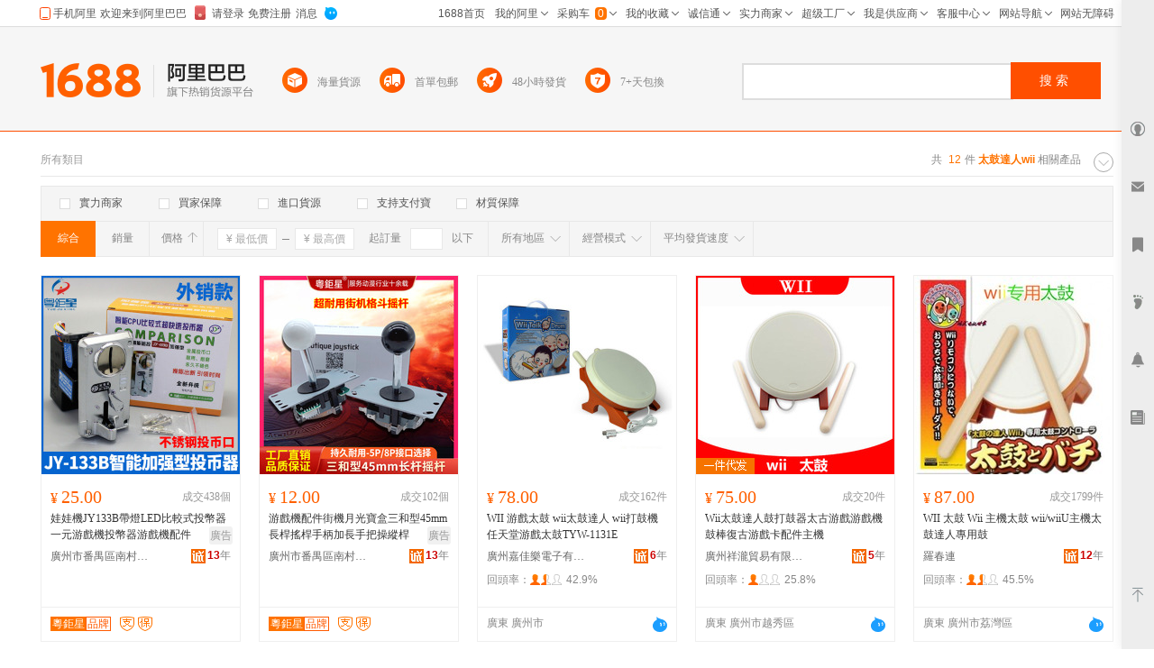

--- FILE ---
content_type: text/html; charset=GBK
request_url: http://tw.1688.com/item/-CCABB9C4B4EFC8CB776969.html
body_size: 10863
content:
<!DOCTYPE html>
<html>
<head>
<meta http-equiv="Content-Type" content="text/html; charset=GBK" /> 
<meta http-equiv="Cache-Control" content="no-siteapp" /> 
<meta name="applicable-device" content="pc">
<meta property="og:type" content="image"/>
 <meta property="og:image" content="https://cbu01.alicdn.com/img/ibank/23692662088_660463230.220x220.jpg"/>
<meta name="spm-id" content="a261b.2187593" />
<title>太鼓達人wii-太鼓達人wii批發、促銷價格、產地貨源 - 阿里巴巴</title>
<meta name="keywords" content="太鼓達人wii,太鼓達人wii批發,太鼓達人wii供應,太鼓達人wii價格,太鼓達人wii促銷"/>
<meta name="description" content="阿里巴巴為您找到12條太鼓達人wii產品的詳細參數，實時報價，價格行情，優質批發/供應等信息。"/>
<link rel="canonical" href="https://www.1688.com/chanpin/-CCABB9C4B4EFC8CB776969.html"/>

<Meta http-equiv="Content-Language" Content="zh-TW">
<meta name="mobile-agent" content="format=html5;url=http://m.1688.com/offer_search/-CCABB9C4B4EFC8CB776969.html">
<meta name="mobile-agent" content="format=xhtml;url=http://m.1688.com/offer_search/-CCABB9C4B4EFC8CB776969.html">
<link rel="alternate" media="only screen and (max-width: 640px)" href="http://m.1688.com/offer_search/-CCABB9C4B4EFC8CB776969.html" /> 
<link rel="shortcut icon" href="http://www.1688.com/favicon.ico" />


 
 
 
 
 

 

 

 
  

<script>
 window.__WPO = {
config: {
dynamic: false,
sample: 10
}
 }
</script>
<script src="//g.alicdn.com/retcode/log/log.js" crossorigin></script>

  <script type="application/ld+json">
{
"@context": "https://ziyuan.baidu.com/contexts/cambrian.jsonld",
"@id": "https://www.1688.com/chanpin/-CCABB9C4B4EFC8CB776969.html",
"appid": "1595357276540749",
"title": "太鼓達人wii-太鼓達人wii批發、促銷價格、產地貨源 - 阿里巴巴",
"description": "阿里巴巴為您找到12條太鼓達人wii產品的詳細參數，實時報價，價格行情，優質批發/供應等信息。",
"images": "[https://cbu01.alicdn.com/img/ibank/23692662088_660463230.220x220.jpg, https://cbu01.alicdn.com/img/ibank/O1CN013bT0Ck2JFaWIqMhGJ_!!2211136709392-0-cib.220x220.jpg, https://cbu01.alicdn.com/img/ibank/2017/596/752/4701257695_446039393.220x220.jpg]",
"pubDate": "2019-02-15T00:00:00",
"upDate": "2026-01-17T00:00:00"
}
 </script>

<script type="text/javascript">
var asyncResource={"searchweb":{"css":[],"js":["//astyle.alicdn.com/??app/search/js/list/cml/appbase/base.min.js,app/search/js/list/cml/global/default/config.js,app/search/js/list/plugins/qingguo/pv-amd.js,app/search/js/list/plugins/qingguo/v4/chanpin/sn2.js,app/searchweb/modules/filtbar/js/filtbar.js,app/searchweb/widgets/attrfilt/js/attrfilt.js,app/searchweb/widgets/sortfilt/js/sortfilt.js,app/searchweb/widgets/pricefilt/js/pricefilt.js,app/searchweb/widgets/quantityfilt/js/quantityfilt.js,app/searchweb/widgets/areafilt/js/area.js,app/searchweb/widgets/biztypefilt/js/biztypefilt.js,app/searchweb/widgets/deliverytimefilt/js/deliverytimefilt.js,app/search/js/list/plugins/qingguo/offerresult3/shopwindow2/asyni2ioffer.js,app/search/js/list/plugins/qingguo/offerresult3/qingguo.shopwindow2.min.js,app/search/js/list/plugins/qingguo/v4/common/searchbar3.js?_v=d9e288c0e26d093cb5b2f6449c3d619b.js"]},"search":{"css":[],"js":["//astyle.alicdn.com/??app/search/js/list/plugins/qingguo/clickmod.js,app/search/js/list/plugins/qingguo/goldp4p/goldp4p2.js?_v=58954525895452.js"]}};
</script>

<link rel="stylesheet" href="//astyle.alicdn.com/??app/search/css/list/cml/appbase/base.min.css,app/search/css/list/plugins/qingguo/layout/layout.css,app/search/css/list/plugins/qingguo/v4/chanpin/breadCrumb2.css,app/search/css/list/plugins/qingguo/v4/chanpin/sn2.css,app/searchweb/products/marketoffersearch/filtbar/pkg-a/css/filtbar.css,app/searchweb/modules/filtbar/css/filtbar.css,app/searchweb/common/filtbar/css/area.css,fdevlib/css/lofty/alicn/suggestion/3.0/suggestion.css,app/search/css/list/plugins/qingguo/v4/common/offerFiltBar2.css,app/searchweb/widgets/attrfilt/css/attrfilt.css,app/searchweb/widgets/sortfilt/css/sortfilt.css,app/searchweb/widgets/pricefilt/css/pricefilt.css,app/searchweb/widgets/quantityfilt/css/quantityfilt.css,app/searchweb/widgets/areafilt/css/areafilt.css,app/searchweb/widgets/biztypefilt/css/biztypefilt.css,app/searchweb/widgets/deliverytimefilt/css/deliverytimefilt.css,app/searchweb/common/widget/css/ui.css?_v=9503745aa292a8ec79b43a23c58bdb02.css" />
<link rel="stylesheet" href="//astyle.alicdn.com/??app/search/css/list/plugins/qingguo/v4/chanpin/shopwindowMainList2.css,app/search/css/list/plugins/qingguo/v4/common/offerPhotoTags.css,fdevlib/css/lofty/ui/button/1.0/front/button-min.css,app/search/css/list/plugins/qingguo/moreinfo/moreinfo.css,app/search/css/list/cml/scrolltop/default/scrolltop-amd.min.css,app/search/css/list/plugins/qingguo/goldp4p/goldp4p2.css,app/search/css/list/plugins/qingguo/v4/chanpin/bottomdescription.css,app/search/css/list/plugins/qingguo/v4/chanpin/bottomcontent4.css,app/search/css/list/plugins/qingguo/v4/common/alibar.css,app/search/css/list/plugins/qingguo/v4/common/searchBar3.css,app/search/css/list/plugins/qingguo/v4/common/foot2.css?_v=1f03727af69447ca1df07d9d38326a20.css" />
<script type="text/javascript" src="//astyle.alicdn.com/??fdevlib/js/fdev-v4/core/fdev-min.js,fdevlib/js/lofty/port/lofty.js,fdevlib/js/app/async/2.0/async.js,app/search/app.config.js,app/searchweb/cml/htmlhead/js/app.js?_v=edf97e3f07d9ca88e1ca2c8725116c4d.js"></script></head>

<body class="s-layout-1190"><script>
with(document)with(body)with(insertBefore(createElement("script"),firstChild))setAttribute("exparams","category=&userid=&aplus&asid=AQAAAAD2PGtpPUh8CwAAAAAdikKYeMDaSw==&aat=&abb=&ret=ali%5fresin%5ftrace%3dc%5fset%3d52%7cc%5fsek%3d%25CC%25AB%25B9%25C4%25B4%25EF%25C8%25CBwii%7cc%5fsep%3d1%7cc%5fsefilter%3d0%7cc%5fsecid%3d1046697%7cc%5fp4pid%3d1768635637916000000558%7cc%5fexp%3dxt%3asale%5fqingguo%2cpolicyId%3a3000%2cceg%3afxb%7cc%5fnitvtcnt%3d12%7cc%5fsrescnt%3d12%7cc%5fsemi%3d0%7cc%5ftracerid%3d502237b3%2de692%2d44c0%2d9269%2d0d0523e86c8d%7cc%5fbid%3d20190520%5f3%2d20190610%5f1%2d20190521%5f23%2d20190219%5f7&c_signed=&hn=qingguo011015215208%2ecenter%2ena620&at_bu=cbu",id="beacon-aplus",src="//g.alicdn.com/alilog/??/aplus_plugin_b2bfront/index.js,mlog/aplus_v2.js")
</script>
<div id="doc" class="sw-layout-doc" data-doc-config='{
"keywords":"太鼓達人wii","keywordsGbk":"%CC%AB%B9%C4%B4%EF%C8%CBwii","topCategoryId": "4","categoryChain":"4_7_1046697","fengxiangbiaoCategoryId" : "1046697",
"categoryId":"0","categoryNameGbk":"0","searchType":"qingguochanpin",
"prodid":"53", "clietIp":"3.144.84.253",
"userTypeCode":"00", "navigationPage":"1" , "p4pid":"1768635637916000000558",
"pid":"819626_1008",
"dcatid":"0",
"url3":"//tw.1688.com/item/-.asyn?preview=&amp;previewlayout=&amp;previewcontrol=&amp;smnk=%CC%AB%B9%C4%B4%EF%C8%CBwii&amp;n=y",
"tracerId":"502237b3-e692-44c0-9269-0d0523e86c8d",
"bt":"20190520_3-20190610_1-20190521_23-20190219_7","newUser":"true",
"industryId":"7",
"inWhiteList":"true",
"taoNewUserOneDiamond":"false",
"asynParameters":"preview=&amp;previewlayout=&amp;previewcontrol=&amp;smnk=%CC%AB%B9%C4%B4%EF%C8%CBwii&amp;n=y"}'>
<div id="content" class="sw-layout-content" >

<div class="sw-mod-navigator fd-clr">
<div class="sm-count">共 <i>12</i>件<span>
<h1 style="color:#ff7300;display:inline"><strong>太鼓達人wii</strong></h1>
 </span>相關產品</div>

<div id="guangguang" class="sw-mod-guang" trace="breadCrumb">
<span class="sw-mod-guang-title">所有類目</span>
</div>
</div>

<div id="sw_mod_sn" class="sm-sn" data-spm="1998088707">
<div class="sm-widget-switch sm-widget-rotate">
<a href="javascript:;" target="_self" class="sw-dpl-sn-switch" hidefocus="">
<i class="sw-dpl-arrow-t">
<i></i>
<em></em>
</i>
</a>
 </div>
<div class="sm-widget-list sm-widget-list-roll">
</div>
</div>









<div id="sm-filtbar" class="sm-filtbar s-module-filtbar" trace="filtbar" data-spm="1998089322">
<div class="sm-block sm-widget-tab fd-clr" module-layout="layout-a">

<div class="sm-main s-widget-attrfilt">
<div class="sm-widget-tags fd-clr">
<ul class="sm-widget-tags-list">
<li>
<a href="javascript:;" target="_self" data-key="powermerchant" data-value="true"  hidefocus="">
<i class='sw-dpl-checkbox '>
<i class='sw-dpl-tick'>
<i></i>
<em></em>
</i>
</i>
<span class="sm-widget-txt">實力商家</span>
</a>
</li>
<li>
<a href="javascript:;" target="_self" data-key="credit" data-value="true" data-ischecked="false" hidefocus="">
<i class="sw-dpl-checkbox ">
<i class="sw-dpl-tick">
<i></i>
<em></em>
</i>
</i>
<span class="sm-widget-txt">買家保障</span>
</a>
</li>
<li>
<a href="javascript:;" target="_self" data-key="imports" data-value="true" data-ischecked="false" hidefocus="">
<i class="sw-dpl-checkbox ">
<i class="sw-dpl-tick">
<i></i>
<em></em>
</i>
</i>
<span class="sm-widget-txt">進口貨源</span>
</a>
</li>
<li>
<a href="javascript:;" target="_self" data-key="onlyAlipay" data-value="true" data-ischecked="false" hidefocus="">
<i class="sw-dpl-checkbox ">
<i class="sw-dpl-tick">
<i></i>
<em></em>
</i>
</i>
<span class="sm-widget-txt">支持支付寶</span>
</a>
</li>
<li>
<a href="javascript:;" target="_self" data-key="materialQualityEnsure" data-value="true" data-ischecked="false" hidefocus="">
<i class="sw-dpl-checkbox ">
<i class="sw-dpl-tick">
<i></i>
<em></em>
</i>
</i>
<span class="sm-widget-txt">材質保障</span>
</a>
</li>
</ul>
  <li style="width: 300px;float: left; display: inline; height: 18px;padding: 6px 0 6px 10px;">
 <a target="blank" href="${urlLink.url}" style="color: red;"></a>
 </li>
 </div> 
</div>

</div>
<div class="sm-widget-bar">
<div class="sm-block sm-widget-list fd-clr">
<div class="filtItems" module-layout="layout-b">

<ul class="sm-widget-sort fd-clr s-widget-sortfilt">
<li class="sm-widget-first">
<a class="sm-widget-checked" data-ischecked="true" href="javascript:;" ctype="list" target="_self" data-key="sortType" data-value="normal">
<span class="sm-widget-txt">綜合</span>
</a>
</li>
<li>
<a  descendorder="true" href="javascript:;" target="_self" data-key="sortType" data-value="saleQuantity" title="銷量從高到低排序">
<span class="sm-widget-txt">銷量</span>
<i class="sw-dpl-arrows-b"><i></i><em></em><span></span></i>
</a>
</li>
<li>
<a class="sm-widget-sort-price" href="javascript:;" data-descendorder="false" target="_self" data-key="sortType" data-value="price" title="價格從低到高排序">
<span>價格</span>
<i class="sw-dpl-arrows-t"><i></i><em></em><span></span></i>
</a>
</li>
</ul>


<div class="sm-widget-price s-widget-pricefilt">
<div class="sm-widget-price-form">
<div class="sm-widget-990priceContain">
<input placeholder="&yen; 最低價" class="sw-dpl-input sm-widget-price-start" value="0.0" />
<span class="sm-widget-split"></span>
<input placeholder="&yen; 最高價" class="sw-dpl-input sm-widget-price-end" value="" />
<div class="sm-widget-price-define">
<a href="javascript:;" target="_self" class="sw-dpl-define" hidefocus="">
<span class="sm-widget-txt">確定</span>
</a>
</div>
</div>
</div>
</div>


<div class="sm-widget-quantity s-widget-quantityfilt" style="display:inline">
<div class="sm-widget-quantity-form">
<span class="sm-widget-span">起訂量</span>
<input class="sw-dpl-input" data-key="quantityBegin" value="" />
<span class="sm-widget-span">以下</span>
<div class="sm-widget-quantity-define">
<a href="javascript:;" target="_self" class="sw-dpl-define" hidefocus="">
<span class="sm-widget-txt">確定</span>
</a>
</div>
</div>
</div>


<div class="sm-widget-area s-widget-areafilt">
<div class="sm-widget-label">
<span class="sm-widget-txt">所有地區</span>
<i class="sw-dpl-arrow-b"><i></i><em></em></i>
</div>
<div class="sm-widget-layer" data-area="所有地區" data-province="" data-disenable="true" data-dis="">
</div>
</div>


<div class="sm-widget-biztype s-widget-biztypefilt" ctype="biztype">
<div class="sm-widget-label">
<span class="sm-widget-txt">經營模式</span>
<i class="sw-dpl-arrow-b"><i></i><em></em></i>
</div>
<div class="sm-widget-layer sm-widget-biztype-layer">
<div class="sm-widget-biztype-list">
<ul>
    <li>
 <a href="javascript:;" data-key="biztype" data-value="1" rel="nofollow">
<span class="sm-widget-txt">生產加工</span>
</a>
 </li>
       <li>
 <a href="javascript:;" data-key="biztype" data-value="2" rel="nofollow">
<span class="sm-widget-txt">經銷批發</span>
</a>
 </li>
       <li>
 <a href="javascript:;" data-key="biztype" data-value="4" rel="nofollow">
<span class="sm-widget-txt">招商代理</span>
</a>
 </li>
       <li>
 <a href="javascript:;" data-key="biztype" data-value="8" rel="nofollow">
<span class="sm-widget-txt">商業服務</span>
</a>
 </li>
       </ul>
</div>
</div>
</div>



<div class="sm-widget-deliverytime s-widget-deliverytimefilt" ctype="filtTags">
<div class="sm-widget-label">
<span class="sm-widget-txt">平均發貨速度</span>
<i class="sw-dpl-arrow-b"><i></i><em></em></i>
</div>
<div class="sm-widget-layer sm-widget-filtTags-layer">
<div class="sm-widget-filtTags-list">
<ul>
    <li>
 <a href="javascript:;" data-key="filtTags" data-value="545217" rel="nofollow">
<span class="sm-widget-txt">當日</span>
</a>
 </li>
       <li>
 <a href="javascript:;" data-key="filtTags" data-value="545217,545345" rel="nofollow">
<span class="sm-widget-txt">次日</span>
</a>
 </li>
       <li>
 <a href="javascript:;" data-key="filtTags" data-value="545217,545345,545473" rel="nofollow">
<span class="sm-widget-txt">3日內</span>
</a>
 </li>
       </ul>
</div>
</div>
</div>

</div>
</div>
</div>
<form action="https://tw.1688.com/item/-.html" method="get" name="frmAreaSearch" id="frmFiltSearch" style="display:none">
 <button class="hidden" type="submit" id="J_submitBtn">搜索</button>
   <input type="hidden" value="太鼓達人wii" name="keywords" />
   <input type="hidden" value="" name="city" />
   <input type="hidden" value="" name="holidayTagId" />
   <input type="hidden" value="" name="onlineStatus" />
   <input type="hidden" value="60" name="pageSize" />
   <input type="hidden" value="10" name="p4pCount" />
   <input type="hidden" value="false" name="baoyou" />
   <input type="hidden" value="false" name="onlyAlipay" />
   <input type="hidden" value="" name="keywordExpression" />
   <input type="hidden" value="0" name="priceEnd" />
   <input type="hidden" value="0" name="fromOfferId" />
   <input type="hidden" value="" name="longi" />
   <input type="hidden" value="true" name="descendOrder" />
   <input type="hidden" value="" name="dis" />
   <input type="hidden" value="" name="bt" />
   <input type="hidden" value="1" name="beginPage" />
   <input type="hidden" value="" name="excludeOfferIds" />
   <input type="hidden" value="" name="province" />
   <input type="hidden" value="" name="feature" />
   <input type="hidden" value="" name="promotionSale" />
   <input type="hidden" value="" name="lati" />
   <input type="hidden" value="false" name="credit" />
   <input type="hidden" value="false" name="newStyle" />
   <input type="hidden" value="" name="memberId" />
   <input type="hidden" value="" name="smnk" />
   <input type="hidden" value="false" name="imports" />
   <input type="hidden" value="" name="filt" />
   <input type="hidden" value="false" name="customPageSize" />
   <input type="hidden" value="0" name="quantityBegin" />
   <input type="hidden" value="qingguobrandOfferResultViewService" name="serviceName" />
   <input type="hidden" value="y" name="n" />
   <input type="hidden" value="false" name="materialQualityEnsure" />
   <input type="hidden" value="0" name="biztype" />
   <input type="hidden" value="" name="powermerchant" />
   <input type="hidden" value="" name="lastLoginMemberId" />
   <input type="hidden" value="" name="sortType" />
   <input type="hidden" value="0" name="priceStart" />
   <input type="hidden" value="86" name="openSceneId" />
   <input type="hidden" value="0" name="categoryId" />
   <input type="hidden" value="0" name="filtTags" />
   </form>
</div>
<div id="sw_left" class="sw-mod-mainblock sw-mod-left" >
<div class="sw-mod-search sw-layout-mod" id="sw_mod_searchlist">



<!--[if lte IE 8]>
<link data-sc-pos="head" href="//astyle-src.alicdn.com/app/search/css/list/plugins/qingguo/v4/common/offerPhotoTagsIEpatch.css" rel="stylesheet" type="text/css"/>
<![endif]-->
<ul id="sw_maindata_asyncload" trace="offerTrace">
<li id="top-card-pos"></li>
<li rank="1" offerId="628467994476" class="sm-offerShopwindow3 high" >
<div class="sm-offerShopwindow-photo">
<div class="su-photo230">
<a class="sw-ui-photo220-box" href="//detail.1688.com/offer/628467994476.html" target="_blank" click-item="img">
<img src="https://cbu01.alicdn.com/img/ibank/23692662088_660463230.220x220.jpg" alt="WII 游戲太鼓 wii太鼓達人 wii打鼓機 任天堂游戲太鼓TYW-1131E" class="sm-offershopwindow-mainImg"/>
</a>
</div>



</div>
<div class="sm-offerShopwindow-price">
<a click-item="price"  title="本商品支持在線交易，可以直接網上訂購" href="//detail.1688.com/offer/628467994476.html" target="blank"><span class="su-price"><i>&yen;</i>78.00</span></a>
<a click-item="trade"  href="//detail.1688.com/offer/628467994476.html" target="blank">
<span class="sm-offerShopwindow-trade">成交162件</span>
</a>
</div>
<h2 class="sm-offerShopwindow-title">
<a click-item="title" target="_blank" href="//detail.1688.com/offer/628467994476.html" class="sm-offerShopwindow-titleLink sw-ui-font-title12" target="_blank" title="WII 游戲太鼓 wii太鼓達人 wii打鼓機 任天堂游戲太鼓TYW-1131E">
WII 游戲太鼓 wii太鼓達人 wii打鼓機 任天堂游戲太鼓TYW-1131E
</a>
</h2>
<div class="sm-offerShopwindow-company fd-clr">
<a target="_blank"  href="//jjlgames.1688.com"   class="sm-previewCompany sw-mod-previewCompanyInfo" click-item="com">
廣州嘉佳樂電子有限公司
</a>
<span class="sw-mod-trust sw-mod-icon">
<a rel="nofollow"  class="sw-ui-icon-cxt16x16" href="//detail.1688.com/offer/628467994476.html" target="_blank" title="誠信通">
<em>6</em>年  </a>
</span>
</div>

<div class="sm-offerShopwindow-related fd-clr high">
  <div class="sm-widget-offershopwindowshoprepurchaserate ">
 <span>回頭率：</span>
 <span class="sm-widget-repurchaseicon" >
<em class="lv4"/>
 </span>
 <span>42.9%</span>
 </div>
 </div>
<div class="sm-offerShopwindow-foot fd-clr">
<div class="sm-offerShopwindow-summary fd-clr">
<span class="su-city">廣東 廣州市</span>
</div>
  <a click-item="alitalk"  target="_self" data-spm="dshopwindowww1" href="#" alitalk='{"infoId":"628467994476","id":"jjlgames","type":"normal","categoryId":"721","onlineStatus":"0"}' href="#" title="點此可直接與對方在線咨詢產品、交流洽談。還支持語音視頻和多方商務洽談" class="sw-ui-icon-ww-off-s aliwangwang"></a>
</div>
</li>
<li rank="2" offerId="642164930532" class="sm-offerShopwindow3 high" >
<div class="sm-offerShopwindow-photo">
<div class="su-photo230">
<a class="sw-ui-photo220-box" href="//detail.1688.com/offer/642164930532.html" target="_blank" click-item="img">
<img src="https://cbu01.alicdn.com/img/ibank/O1CN013bT0Ck2JFaWIqMhGJ_!!2211136709392-0-cib.220x220.jpg" alt="Wii太鼓達人鼓打鼓器太古游戲游戲機鼓棒復古游戲卡配件主機" class="sm-offershopwindow-mainImg"/>
</a>
</div>


<div class="sm-offer-imgtags bottom-imgtags">
<div class="sm-imgtag-daixiao left-tag"></div>
</div>

</div>
<div class="sm-offerShopwindow-price">
<a click-item="price"  title="本商品支持在線交易，可以直接網上訂購" href="//detail.1688.com/offer/642164930532.html" target="blank"><span class="su-price"><i>&yen;</i>75.00</span></a>
<a click-item="trade"  href="//detail.1688.com/offer/642164930532.html" target="blank">
<span class="sm-offerShopwindow-trade">成交20件</span>
</a>
</div>
<h2 class="sm-offerShopwindow-title">
<a click-item="title" target="_blank" href="//detail.1688.com/offer/642164930532.html" class="sm-offerShopwindow-titleLink sw-ui-font-title12" target="_blank" title="Wii太鼓達人鼓打鼓器太古游戲游戲機鼓棒復古游戲卡配件主機">
Wii太鼓達人鼓打鼓器太古游戲游戲機鼓棒復古游戲卡配件主機
</a>
</h2>
<div class="sm-offerShopwindow-company fd-clr">
<a target="_blank"  href="//shop83392ga08j997.1688.com"   class="sm-previewCompany sw-mod-previewCompanyInfo" click-item="com">
廣州祥瀧貿易有限公司
</a>
<span class="sw-mod-trust sw-mod-icon">
<a rel="nofollow"  class="sw-ui-icon-cxt16x16" href="//detail.1688.com/offer/642164930532.html" target="_blank" title="誠信通">
<em>5</em>年  </a>
</span>
</div>

<div class="sm-offerShopwindow-related fd-clr high">
  <div class="sm-widget-offershopwindowshoprepurchaserate ">
 <span>回頭率：</span>
 <span class="sm-widget-repurchaseicon" >
<em class="lv3"/>
 </span>
 <span>25.8%</span>
 </div>
 </div>
<div class="sm-offerShopwindow-foot fd-clr">
<div class="sm-offerShopwindow-summary fd-clr">
<span class="su-city">廣東 廣州市越秀區</span>
</div>
  <a click-item="alitalk"  target="_self" data-spm="dshopwindowww2" href="#" alitalk='{"infoId":"642164930532","id":"zhou2350611","type":"normal","categoryId":"721","onlineStatus":"0"}' href="#" title="點此可直接與對方在線咨詢產品、交流洽談。還支持語音視頻和多方商務洽談" class="sw-ui-icon-ww-off-s aliwangwang"></a>
</div>
</li>
<li rank="3" offerId="524938085370" class="sm-offerShopwindow3 high" >
<div class="sm-offerShopwindow-photo">
<div class="su-photo230">
<a class="sw-ui-photo220-box" href="//detail.1688.com/offer/524938085370.html" target="_blank" click-item="img">
<img src="https://cbu01.alicdn.com/img/ibank/2017/596/752/4701257695_446039393.220x220.jpg" alt="WII 太鼓 Wii 主機太鼓 wii/wiiU主機太鼓達人專用鼓" class="sm-offershopwindow-mainImg"/>
</a>
</div>



</div>
<div class="sm-offerShopwindow-price">
<a click-item="price"  title="本商品支持在線交易，可以直接網上訂購" href="//detail.1688.com/offer/524938085370.html" target="blank"><span class="su-price"><i>&yen;</i>87.00</span></a>
<a click-item="trade"  href="//detail.1688.com/offer/524938085370.html" target="blank">
<span class="sm-offerShopwindow-trade">成交1799件</span>
</a>
</div>
<h2 class="sm-offerShopwindow-title">
<a click-item="title" target="_blank" href="//detail.1688.com/offer/524938085370.html" class="sm-offerShopwindow-titleLink sw-ui-font-title12" target="_blank" title="WII 太鼓 Wii 主機太鼓 wii/wiiU主機太鼓達人專用鼓">
WII 太鼓 Wii 主機太鼓 wii/wiiU主機太鼓達人專用鼓
</a>
</h2>
<div class="sm-offerShopwindow-company fd-clr">
<a target="_blank"  href="//psp88anan.1688.com"   class="sm-previewCompany sw-mod-previewCompanyInfo" click-item="com">
羅春連
</a>
<span class="sw-mod-trust sw-mod-icon">
<a rel="nofollow"  class="sw-ui-icon-cxt16x16" href="//detail.1688.com/offer/524938085370.html" target="_blank" title="誠信通">
<em>12</em>年  </a>
</span>
</div>

<div class="sm-offerShopwindow-related fd-clr high">
  <div class="sm-widget-offershopwindowshoprepurchaserate ">
 <span>回頭率：</span>
 <span class="sm-widget-repurchaseicon" >
<em class="lv4"/>
 </span>
 <span>45.5%</span>
 </div>
 </div>
<div class="sm-offerShopwindow-foot fd-clr">
<div class="sm-offerShopwindow-summary fd-clr">
<span class="su-city">廣東 廣州市荔灣區</span>
</div>
  <a click-item="alitalk"  target="_self" data-spm="dshopwindowww3" href="#" alitalk='{"infoId":"524938085370","id":"電玩世家1688","type":"normal","categoryId":"721","onlineStatus":"0"}' href="#" title="點此可直接與對方在線咨詢產品、交流洽談。還支持語音視頻和多方商務洽談" class="sw-ui-icon-ww-off-s aliwangwang"></a>
</div>
</li>
<li rank="4" offerId="525925456769" class="sm-offerShopwindow3 high" >
<div class="sm-offerShopwindow-photo">
<div class="su-photo230">
<a class="sw-ui-photo220-box" href="//detail.1688.com/offer/525925456769.html" target="_blank" click-item="img">
<img src="https://cbu01.alicdn.com/img/ibank/2016/606/058/2711850606_124331337.220x220.jpg" alt="wii/wiiU主機專用配件太鼓達人打鼓專用鼓 優質軟面鼓 WII 太鼓" class="sm-offershopwindow-mainImg"/>
</a>
</div>



</div>
<div class="sm-offerShopwindow-price">
<a click-item="price"  title="本商品支持在線交易，可以直接網上訂購" href="//detail.1688.com/offer/525925456769.html" target="blank"><span class="su-price"><i>&yen;</i>78.85</span></a>
<a click-item="trade"  href="//detail.1688.com/offer/525925456769.html" target="blank">
<span class="sm-offerShopwindow-trade">成交106件</span>
</a>
</div>
<h2 class="sm-offerShopwindow-title">
<a click-item="title" target="_blank" href="//detail.1688.com/offer/525925456769.html" class="sm-offerShopwindow-titleLink sw-ui-font-title12" target="_blank" title="wii/wiiU主機專用配件太鼓達人打鼓專用鼓 優質軟面鼓 WII 太鼓">
wii/wiiU主機專用配件太鼓達人打鼓專用鼓 優質軟面鼓 WII 太鼓
</a>
</h2>
<div class="sm-offerShopwindow-company fd-clr">
<a target="_blank"  href="//shop1411404177057.1688.com"   class="sm-previewCompany sw-mod-previewCompanyInfo" click-item="com">
深圳市寶安區沙井品瑞電子廠
</a>
<span class="sw-mod-trust sw-mod-icon">
<a rel="nofollow"  class="sw-ui-icon-cxt16x16" href="//detail.1688.com/offer/525925456769.html" target="_blank" title="誠信通">
<em>12</em>年  </a>
</span>
</div>

<div class="sm-offerShopwindow-related fd-clr high">
  <div class="sm-widget-offershopwindowshoprepurchaserate ">
 <span>回頭率：</span>
 <span class="sm-widget-repurchaseicon" >
<em class="lv4"/>
 </span>
 <span>47.1%</span>
 </div>
 </div>
<div class="sm-offerShopwindow-foot fd-clr">
<div class="sm-offerShopwindow-summary fd-clr">
<span class="su-city">廣東 廣州市荔灣區</span>
</div>
  <a click-item="alitalk"  target="_self" data-spm="dshopwindowww4" href="#" alitalk='{"infoId":"525925456769","id":"專業電玩批發","type":"normal","categoryId":"721","onlineStatus":"0"}' href="#" title="點此可直接與對方在線咨詢產品、交流洽談。還支持語音視頻和多方商務洽談" class="sw-ui-icon-ww-off-s aliwangwang"></a>
</div>
</li>
<li rank="5" offerId="584910814546" class="sm-offerShopwindow3 high" >
<div class="sm-offerShopwindow-photo">
<div class="su-photo230">
<a class="sw-ui-photo220-box" href="//detail.1688.com/offer/584910814546.html" target="_blank" click-item="img">
<img src="https://cbu01.alicdn.com/img/ibank/2013/880/000/1128000088_927265834.220x220.jpg" alt="WII太鼓 WII U太鼓 WII左右手 太鼓達人 DOBE TYW-1131" class="sm-offershopwindow-mainImg"/>
</a>
</div>



</div>
<div class="sm-offerShopwindow-price">
<a click-item="price"  title="本商品支持在線交易，可以直接網上訂購" href="//detail.1688.com/offer/584910814546.html" target="blank"><span class="su-price"><i>&yen;</i>70.30</span></a>
<a click-item="trade"  href="//detail.1688.com/offer/584910814546.html" target="blank">
<span class="sm-offerShopwindow-trade">成交84件</span>
</a>
</div>
<h2 class="sm-offerShopwindow-title">
<a click-item="title" target="_blank" href="//detail.1688.com/offer/584910814546.html" class="sm-offerShopwindow-titleLink sw-ui-font-title12" target="_blank" title="WII太鼓 WII U太鼓 WII左右手 太鼓達人 DOBE TYW-1131">
WII太鼓 WII U太鼓 WII左右手 太鼓達人 DOBE TYW-1131
</a>
</h2>
<div class="sm-offerShopwindow-company fd-clr">
<a target="_blank"  href="//shop47qr210122684.1688.com"   class="sm-previewCompany sw-mod-previewCompanyInfo" click-item="com">
深圳市步克電子科技有限公司
</a>
<span class="sw-mod-trust sw-mod-icon">
<a rel="nofollow"  class="sw-ui-icon-cxt16x16" href="//detail.1688.com/offer/584910814546.html" target="_blank" title="誠信通">
<em>8</em>年  </a>
</span>
<span class="sw-mod-shili sw-mod-icon" style="padding-top: 2px;">
<span title="實力商家：更品質、更可靠、更貼心！" class="sw-ui-flaticon-shili"></span>
</span>
</div>

<div class="sm-offerShopwindow-related fd-clr high">
  <div class="sm-widget-offershopwindowshoprepurchaserate ">
 <span>回頭率：</span>
 <span class="sm-widget-repurchaseicon" >
<em class="lv4"/>
 </span>
 <span>39.5%</span>
 </div>
 </div>
<div class="sm-offerShopwindow-foot fd-clr">
<div class="sm-offerShopwindow-summary fd-clr">
<span class="su-city">廣東 深圳市福田區</span>
<a rel="nofollow" class="sw-ui-flaticon-shili-delivery48" title="48小時發貨" target="_blank"></a>
</div>
  <a click-item="alitalk"  target="_self" data-spm="dshopwindowww5" href="#" alitalk='{"infoId":"584910814546","id":"book2019","type":"normal","categoryId":"1032782","onlineStatus":"0"}' href="#" title="點此可直接與對方在線咨詢產品、交流洽談。還支持語音視頻和多方商務洽談" class="sw-ui-icon-ww-off-s aliwangwang"></a>
</div>
</li>
<script type="text/javascript">
</script>
<script type="text/javascript">
 var coaseParam = {
   'object_ids':'',
 'keyword':'',
 'object_type':''
   };
</script>
</ul>
<div id="sw_mod_goodssrc" class="sw-mod-goodssrc sw-layout-mod" totalCount="12">
<ul id="sw_mod_qpi2i_mainlist" class="sm-offerShopwindows" trace="i2iOfferTrace">
</ul>
</div>

</div>
<script type="text/javascript" src="//g.alicdn.com/assets-group/call-all-app/0.0.95/realclick.js"></script>
<script type="text/javascript">
var offerUrls = [];
offerUrls[0] = [];
var seo_p4psessionId = "";
var seo_p4pOfferIds = "";
var seo_right_p4psessionId = "";
var seo_right_p4pOfferIds = "";

window.hocLog();
</script>


  <form id="pageNavForm" method="get" action="">
   </form>




<div class="sw-bottom-notfind" id="moreInfo" data-spm="more-info">
<strong>太鼓達人wii</strong>價格信息不夠給力？沒有找到優質<strong>太鼓達人wii</strong>批發/采購信息？
<a href="http://tw.1688.com">返回首頁</a>
<a class="fui-btn fui-btn-s" rel="nofollow" href="http://go.1688.com/buyoffer/post_offer.htm" target="_blank" trace="${traceHeader}_xunjiadan">
<span>馬上發布詢價單</span>
</a>
</div>

</div>
<div id="sw-right" class="fd-clr sw-mod-right" >

</div>
<div data-config="{&quot;feedback&quot;:&quot;http://club.1688.com/forum/thread/add.html?forum_id=100753&quot;,&quot;investigate&quot;:&quot;http://ur.taobao.com/survey/view.htm?id=2202&quot;,&quot;help&quot;:&quot;http://view.1688.com/cms/search/help.html&quot;}" class="sm-scrolltop" id="sm_scrolltop">
 
<script src="//assets.1688.com/??app/vbar/1.0.0/js/1688-config.js,app/vbar/1.0.0/view.js"></script>
</div>
</div>
</div>

<div class="qg-hotrecommend sw-mod-bottomp4p sw-layout-mod" id="p4poffer" trace="qingguo-bottomp4p" data-tracerule='{"mousedown": "{a}/btob.4&rank&rule_id:18899"}'></div>



<div class="sw-bottom-description-container" data-spm="description">
<div class="sw-bottom-description-main">
 <div class="description">阿里巴巴為您找到12條太鼓達人wii產品的詳細參數，實時報價，價格行情，優質批發/供應等信息。</div>
<div class="vertical-line"></div>
<div class="linkinfo">
<p>移動版：<a href="http://m.1688.com/offer_search/-CCABB9C4B4EFC8CB776969.html">太鼓達人wii</a></p>
</div>
<div class="vertical-line"></div>
<div class="queryinfo">
<p><a rel="nofollow" href="http://go.1688.com/buyoffer/post_offer.htm" target="_blank">發布詢價單</a></p>
 <p>讓千萬商家找到您</p>
</div>
</div>
</div>

<div class="sw-bottom-recommend-container" data-spm="recommend">
<div class="sw-bottom-recommend-main">
<div class="linkinterest">
<div class="title-wrapper">
<div class="title">感興趣的產品</div>
</div>
<div class="link-wrapper">
</div>
</div>
<div class="vertical-line"></div>
<div class="linkinterest">
<div class="title-wrapper">
<div class="title">感興趣的公司</div>
</div>
<div class="link-wrapper">
<li><a target="_blank" href="https://www.1688.com/pingjia/88cha/company/M3kkab2Ovdw5Ea68tXjOz4syWlrXKxiR.html" title="津市市太鼓達人日用品店" ctype="gongsi">津市市太鼓達人日用品店</a></li>
<li><a target="_blank" href="https://www.1688.com/pingjia/88cha/company/cTo5fZN1SPEZvSR1qzqfNe0VoyvX08XB.html" title="川匯區太鼓超市" ctype="gongsi">川匯區太鼓超市</a></li>
<li><a target="_blank" href="https://www.1688.com/pingjia/88cha/company/1U0LU9RHamGM2SFlCVxFHwhApzm22PQkx.html" title="上海太鼓信息技術有限公司" ctype="gongsi">上海太鼓信息技術有限公司</a></li>
<li><a target="_blank" href="https://www.1688.com/pingjia/88cha/company/2TgbcbdIOgF0STY1YKJVqEbQtKNSZlQrr.html" title="西安市碑林區拉面太鼓餐廳" ctype="gongsi">西安市碑林區拉面太鼓餐廳</a></li>
<li><a target="_blank" href="https://www.1688.com/pingjia/88cha/company/jY3TLo9qu9f38ByksLxQormqExqwZMNd.html" title="成都和太鼓達商貿經營部" ctype="gongsi">成都和太鼓達商貿經營部</a></li>
<li><a target="_blank" href="https://www.1688.com/pingjia/88cha/company/28h93XoJmN9Nmncp1XDnhqUyPOZNlZjwf.html" title="深圳市龍華新區太鼓服裝商行" ctype="gongsi">深圳市龍華新區太鼓服裝商行</a></li>
<li><a target="_blank" href="https://www.1688.com/pingjia/88cha/company/2QppiSMa8Tnv14e4pphnjoqlfSmlvQiTB.html" title="太鼓餐飲管理（深圳）有限公司" ctype="gongsi">太鼓餐飲管理（深圳）有限公司</a></li>
<li><a target="_blank" href="https://www.1688.com/pingjia/88cha/company/SeCpB2smuEH1tG23Sc78JCqNZa7Zk5oH.html" title="宜昌市伍家崗區太鼓廣告設計工作室" ctype="gongsi">宜昌市伍家崗區太鼓廣告設計工作室</a></li>
<li><a target="_blank" href="https://www.1688.com/pingjia/88cha/company/1zTDNTeVMBAzR80tQK7pE0Uc2phjt90Ke.html" title="彰武太鼓百貨網店" ctype="gongsi">彰武太鼓百貨網店</a></li>
<li><a target="_blank" href="https://www.1688.com/pingjia/88cha/company/1iPRPFc757oPfXWQRoWRu3bS4V4MqGj8R.html" title="古交太鼓百貨商行" ctype="gongsi">古交太鼓百貨商行</a></li>
<li><a target="_blank" href="https://www.1688.com/pingjia/88cha/company/dxw9IbtXxOFJT2NOdKMV6sKiRDDi02yn.html" title="石家庄太鼓科技有限公司" ctype="gongsi">石家庄太鼓科技有限公司</a></li>
<li><a target="_blank" href="https://www.1688.com/pingjia/88cha/company/1saTkIPibk77vGkCI8se0MeCX2cGaAQAd.html" title="上海太鼓建材有限公司" ctype="gongsi">上海太鼓建材有限公司</a></li>
</div>
</div>
<div class="vertical-line"></div>
<div class="linkinterest">
<div class="title-wrapper">
<div class="title">熱門搜索推薦</div>
</div>
<div class="link-wrapper">
<li class="sw-bottom-li"><a target="_blank" href="//www.dingtalk.com/qidian/company-0007227AE6793d.html" title="代縣陽明堡小孫門市" ctype="qita" class="sw-bottom-text-overflow">代縣陽明堡小孫門市</a></li>
<li class="sw-bottom-li"><a target="_blank" href="//www.dingtalk.com/qidian/company-0003B38CA089f5.html" title="深圳市光明新區公明艾潔日化廠" ctype="qita" class="sw-bottom-text-overflow">深圳市光明新區公明艾潔日化廠</a></li>
<li class="sw-bottom-li"><a target="_blank" href="//www.dingtalk.com/qidian/company-0007448CF0d0b0.html" title="岐山縣堰河引娟茶社" ctype="qita" class="sw-bottom-text-overflow">岐山縣堰河引娟茶社</a></li>
<li class="sw-bottom-li"><a target="_blank" href="//www.dingtalk.com/qidian/company-00075D0A57a917.html" title="東台市唐洋鎮阿曉榮畜牧機械制造廠" ctype="qita" class="sw-bottom-text-overflow">東台市唐洋鎮阿曉榮畜牧機械制造廠</a></li>
<li class="sw-bottom-li"><a target="_blank" href="//www.kaola.com/cp/340882.html" title="兒童女雨傘" ctype="qita" class="sw-bottom-text-overflow">兒童女雨傘</a></li>
<li class="sw-bottom-li"><a target="_blank" href="//www.dingtalk.com/qidian/company-0007546A86e8dd.html" title="深圳華仕志貿易商行" ctype="qita" class="sw-bottom-text-overflow">深圳華仕志貿易商行</a></li>
<li class="sw-bottom-li"><a target="_blank" href="//www.dingtalk.com/qidian/company-000394398A791b.html" title="中國電子系統工程第二建設有限公司武漢分公司" ctype="qita" class="sw-bottom-text-overflow">中國電子系統工程第二建設有限公司武漢分公司</a></li>
<li class="sw-bottom-li"><a target="_blank" href="//www.dingtalk.com/qidian/company-00030D5B1E8860.html" title="南京鼎來欣貿易有限公司" ctype="qita" class="sw-bottom-text-overflow">南京鼎來欣貿易有限公司</a></li>
<li class="sw-bottom-li"><a target="_blank" href="//www.dingtalk.com/qidian/company-00037996DFa7b8.html" title="溫州維沙華電氣有限公司" ctype="qita" class="sw-bottom-text-overflow">溫州維沙華電氣有限公司</a></li>
<li class="sw-bottom-li"><a target="_blank" href="//www.dingtalk.com/qidian/company-00074219D9553d.html" title="商洛市商州區雷小會水果店" ctype="qita" class="sw-bottom-text-overflow">商洛市商州區雷小會水果店</a></li>
<li class="sw-bottom-li"><a target="_blank" href="//www.dingtalk.com/qidian/company-0003AE159E0523.html" title="沛縣小棒牙兒童鞋服有限公司" ctype="qita" class="sw-bottom-text-overflow">沛縣小棒牙兒童鞋服有限公司</a></li>
<li class="sw-bottom-li"><a target="_blank" href="//www.dingtalk.com/qidian/company-000339FD1E55ba.html" title="鄭州美潔環衛設施有限公司" ctype="qita" class="sw-bottom-text-overflow">鄭州美潔環衛設施有限公司</a></li>
</div>
</div>
</div>
</div>

<div id="alibar-wrapper" data-spm="alibar">
 <script src="//g.alicdn.com/secdev/pointman/js/index.js" app="1688-default"></script>
 <div id="alibar" data-width='response' data-bgcolor="white" style=&quot;height:29px;background:#fff;border-bottom:1px solid #ddd;&quot;>
 </div>
 
</div>



<div id="header-wrapper" data-spm="searchbar">
<div class="sm-header">
<div class="sw-layout-box">
<div class="sw-layout-block">
<div class="sm-side" trace="list_logo" >
<a class="sw-logo" href="//www.1688.com/">
</a>

<div class="sw-vertical-line">
</div>

<a class="sw-logo-cn" href="//www.1688.com/">
</a>

</div>

 <div class="sm-middle" >
<div class="sm-middle-icon-item">
<div class="sw-icon-inline">
<img class="sw-icon-1" src="//cbu01.alicdn.com/cms/upload/detail/seo/searchbar/searchbar_icon_1.png">
</img>
 <img class="sw-icon-2" src="//cbu01.alicdn.com/cms/upload/search/searchbar/convert_icons/hai_icon.png">
 </img>
 </div>
<span class="sm-middle-span" title="海量貨源">海量貨源</span>
 </div>

 <div class="sm-middle-icon-item">
 <div class="sw-icon-inline">
<img class="sw-icon-1" src="//cbu01.alicdn.com/cms/upload/detail/seo/searchbar/searchbar_icon_2.png">
</img>
 <img class="sw-icon-2" src="//cbu01.alicdn.com/cms/upload/search/searchbar/convert_icons/liang_icon.png">
 </img>
 </div>
 <span class="sm-middle-span" title="首單包郵">首單包郵</span>
 </div>

 <div class="sm-middle-icon-item">
 <div class="sw-icon-inline">
 <img class="sw-icon-1" src="//cbu01.alicdn.com/cms/upload/detail/seo/searchbar/searchbar_icon_3.png">
 </img>
 <img class="sw-icon-2" src="//cbu01.alicdn.com/cms/upload/search/searchbar/convert_icons/huo_icon.png">
 </img>
 </div>
 <span class="sm-middle-span" title="48小時發貨">48小時發貨</span>
 </div>

 <div class="sm-middle-icon-item">
 <div class="sw-icon-inline">
 <img class="sw-icon-1" src="//cbu01.alicdn.com/cms/upload/detail/seo/searchbar/searchbar_icon_4.png">
 </img>
 <img class="sw-icon-2" src="//cbu01.alicdn.com/cms/upload/search/searchbar/convert_icons/yuan_icon.png">
 </img>
 </div>
 <span class="sm-middle-span" title="7+天包換">7+天包換</span>
 </div>
 </div>

<div class="sm-main">
<div class="sm-searchbar">
 <div class="sm-widget-search">
 <form class="search-submit-form" target="_self" method="get" action="//www.1688.com/chanpin/-.html">
 <input style="display:none" name="spm" value="a261b.2187593.searchbar.2.oUjRZK">
  <input class="sm-widget-input" autocomplete="on" name="keywords" maxlength="50">
 <input class="sm-widget-submit" style="display:none" type="submit"/>
 <button class="sm-widget-btn" onclick="javascript:void(0)" target="_self">
 <span class="sm-widget-txt">搜索</span>
 </button>
 </form>
 </div>
</div>
</div>
</div>
</div>
</div>
</div>


<div class="foot-banner-container">
 <div class="foot-banner-main">
 <div class="icon hailianghuoyuan"></div>
<div class="title">海量貨源</div>
<div class="icon shoudanbaoyou"></div>
<div class="title">首單包郵</div>
<div class="icon fahuo"></div>
<div class="title">48小時發貨</div>
<div class="icon baohuan"></div>
<div class="title">7+天包換</div>
</div>
</div>
</div>
<div id="footer">
 <div id="footer-v0">
 <div class="footer-container">
 <div class="ali-pages">
 <p id="copyright">&copy; 2010-2019 1688.com 版權所有</p>
 <ul>
 <li><a rel="nofollow" href="//rule.1688.com/policy/copyright.html" target="_self" title="著作權與商標聲明">著作權與商標聲明</a> |</li>
 <li><a rel="nofollow" href="//rule.1688.com/policy/legal.html" target="_self" title="法律聲明">法律聲明</a> |</li>
 <li><a rel="nofollow" href="//rule.1688.com/policy/terms.htm" target="_self" title="服務條款">服務條款</a> |</li>
 <li><a rel="nofollow" href="//terms.alicdn.com/legal-agreement/terms/suit_bu1_b2b/suit_bu1_b2b201703271337_94551.html" target="_self" title="隱私政策">隱私政策</a> |</li>
 <li><a rel="nofollow" href="//page.1688.com/shtml/about/ali_group1.shtml" target="_self" title="關於阿里巴巴">關於阿里巴巴</a> |</li>
 <li><a rel="nofollow" href="//114.1688.com/kf/contact.html?tracelog=kf_2012_budian_allcontact" target="_self" title="聯系我們">聯系我們</a> |</li>
 <li><a href="//114.1688.com/sitemap.html" target="_self" title="網站導航">網站導航</a></li>
 </ul>
 </div>
 <div class="ali-group">
 <dl>
 <dd>
 <a rel="nofollow" href="http://www.alibabagroup.com/cn/global/home" title="阿里巴巴集團">阿里巴巴集團</a>
 |
 </dd>
 <dd>
 <a rel="nofollow" href="//www.alibaba.com/" title="阿里巴巴國際站">阿里巴巴國際站</a>
 |
 </dd>
 <dd>
 <a rel="nofollow" href="//www.1688.com/" title="阿里巴巴中國站">阿里巴巴中國站</a>
 |
 </dd>
 <dd>
 <a rel="nofollow" href="//www.aliexpress.com/" title="全球速賣通">全球速賣通</a>
 |
 </dd>

 <dd>
 <a rel="nofollow" href="//www.taobao.com/" title="淘寶網">淘寶網</a>
 |
 </dd>
 <dd>
 <a rel="nofollow" href="//www.tmall.com/" title="天貓">天貓</a>
 |
 </dd>
 <dd>
 <a rel="nofollow" href="//ju.taobao.com/" title="聚划算">聚划算</a>
 |
 </dd>
 <dd>
 <a rel="nofollow" href="http://www.etao.com/" title="一淘">一淘</a>
 |
 </dd>
 <dd>
 <a href="//www.alitrip.com/" title="阿里旅行 · 去啊">阿里旅行 · 去啊</a>
 |
 </dd>
 <dd>
 <a rel="nofollow" href="http://www.alimama.com/" title="阿里媽媽">阿里媽媽</a>
 |
 </dd>
 <dd>
 <a rel="nofollow" href="http://www.xiami.com/" title="蝦米">蝦米</a>
 |
 </dd>
 <dd>
 <a rel="nofollow" href="//www.aliyun.com/" title="阿里雲計算">阿里雲計算</a>
 |
 </dd>
 <dd>
 <a rel="nofollow" href="//www.yunos.com/" title="YunOS">YunOS</a>
 |
 </dd>
 <dd>
 <a rel="nofollow" href="//aliqin.tmall.com/" title="阿里通信">阿里通信</a>
 |
 </dd>
 <dd>
 <a rel="nofollow" href="//www.net.cn/" title="萬網">萬網</a>
 |
 </dd>
 <dd>
 <a rel="nofollow" href="http://www.uc.cn/" title="UC">UC</a>
 |
 </dd>
 <dd>
 <a rel="nofollow" href="//www.alipay.com/" title="支付寶">支付寶</a>
 |
 </dd>
 <dd>
 <a rel="nofollow" href="https://www.laiwang.com/" title="來往">來往</a>
 |
 </dd>
 <dd>
 <a rel="nofollow" href="http://www.dingtalk.com/?lwfrom=20150130161950940" title="釘釘">釘釘</a>
 |
 </dd>
 <dd>
 <a rel="nofollow" href="http://www.alihealth.cn/" title="阿里健康">阿里健康</a>
 |
 </dd>
 <dd>
 <a href="//onetouch.alibaba.com" title="一達通">一達通</a>
 |
 </dd>
 <dd>
 <a href="http://taobao.lazada.sg" title="Lazada">Lazada</a>
 </dd>
 </dl>
 </div>
 </div>
 </div>
</div>
<script type="text/javascript">
var cnzz_protocol = (("https:" == document.location.protocol) ? " https://" : " http://");
document.write(unescape("%3Cdiv id='cnzz_stat_icon_1253159498'%3E%3C/div%3E%3Cscript src='" + cnzz_protocol + "w.cnzz.com/q_stat.php%3Fid%3D1253159498' type='text/javascript'%3E%3C/script%3E"));
</script>


<script type="text/javascript" src="//astyle.alicdn.com/sys/js/searchweb/b2bgolddot.js?_v=5895452.js"></script>


<script type="text/javascript">
 
 var swMainData = document.getElementById("sw_maindata_asyncload");
 var swMainDataChildren = swMainData.childNodes;
 var offerids = "";
 for(var i = 0, rank = 1; i < swMainDataChildren.length; i ++, rank ++) {
 var oneEle = swMainDataChildren[i];
 if(oneEle.hasAttribute) {
 if(oneEle.hasAttribute("offerid") && oneEle.hasAttribute("rank") && !oneEle.hasAttribute("hasExposed")) {
 offerids += oneEle.getAttribute("offerid") + "," + "," +oneEle.getAttribute("rank")+ ";";
 oneEle.setAttribute("hasExposed", 1);
 }
 }
 }

 var doc = document.getElementById("doc");
 var tracerId;
 if(doc && doc.hasAttribute && doc.hasAttribute("data-doc-config")) {
 try {
 var dataDocConfig = JSON.parse(doc.getAttribute("data-doc-config"));
 tracerId = dataDocConfig.tracerId;
 } catch(e) {
 }
 }

 if(window.dmtrack_pageid) {
 golddot.record("/ctr.1688.seo", "ctr_type=qingguo.chanpin&page_area=1&object_ids=" + offerids + "&page_id=" + window.dmtrack_pageid + "&dpid=" + window.dmtrack_pageid + "&tracerId=" + tracerId);
 } else {
 golddot.record("/ctr.1688.seo", "ctr_type=qingguo.chanpin&page_area=1&object_ids=" + offerids + "&page_id=&dpid=" + "&tracerId=" + tracerId);
 }

</script>

<script type="text/javascript" src="//astyle.alicdn.com/??fdevlib/js/fdev-v4/app/jengine/seed.js,sys/js/logist/logist-min.js,app/search/js/list/cml/appstart/start.min.js,app/search/js/list/cml/appstart/appstart.js,sys/js/universal/alibar/v5.js?_v=edf97e3f07d9ca88e1ca2c8725116c4d.js"></script></body>
</html>

--- FILE ---
content_type: text/html
request_url: http://amos.alicdn.com/muliuserstatus.aw?callback=jQuery17207528086272955727_1768635640086&beginnum=0&uids=book2019%3B%E5%B0%88%E6%A5%AD%E9%9B%BB%E7%8E%A9%E6%89%B9%E7%99%BC%3B%E9%9B%BB%E7%8E%A9%E4%B8%96%E5%AE%B61688%3Bzhou2350611%3Bjjlgames%3B&site=cnalichn&charset=utf-8
body_size: 78
content:
jQuery17207528086272955727_1768635640086({"success":true, "data":[1,1,1,1,1]})

--- FILE ---
content_type: text/css
request_url: http://astyle.alicdn.com/??app/search/css/list/plugins/qingguo/v4/chanpin/shopwindowMainList2.css,app/search/css/list/plugins/qingguo/v4/common/offerPhotoTags.css,fdevlib/css/lofty/ui/button/1.0/front/button-min.css,app/search/css/list/plugins/qingguo/moreinfo/moreinfo.css,app/search/css/list/cml/scrolltop/default/scrolltop-amd.min.css,app/search/css/list/plugins/qingguo/goldp4p/goldp4p2.css,app/search/css/list/plugins/qingguo/v4/chanpin/bottomdescription.css,app/search/css/list/plugins/qingguo/v4/chanpin/bottomcontent4.css,app/search/css/list/plugins/qingguo/v4/common/alibar.css,app/search/css/list/plugins/qingguo/v4/common/searchBar3.css,app/search/css/list/plugins/qingguo/v4/common/foot2.css?_v=1f03727af69447ca1df07d9d38326a20.css
body_size: 6180
content:
.s-layout-1190 .sw-mod-mainblock{width:1190px}.sw-mod-mainblock{padding-top:20px}#sw-right{width:0!important;display:none}.sm-offerShopwindow3{float:left;display:block;width:220px;max-height:384px;min-height:362px;position:relative;border:1px solid #efefef;color:#888;padding:0!important;-webkit-transition:border .2s linear;-moz-transition:border .2s linear;-o-transition:border .2s linear;transition:border .2s linear}.sm-offerShopwindow3:hover{border-color:#ff7300}.s-layout-1190 .sw-mod-search{zoom:1;clear:both;margin-bottom:8px;margin-left:-20px}.s-layout-1190 .sm-offerShopwindow3{background-color:#fff;margin-left:20px;margin-bottom:20px;height:385px}.s-layout-1190 .sm-offerShopwindow3.high{height:405px}.sm-offerShopwindow3.high{max-height:405px}.sm-offerShopwindow-photo{display:block;position:relative;z-index:1;width:220px;height:220px;text-align:center;zoom:1;overflow:hidden;padding-top:0}.sm-offerShopwindow-photo img{-webkit-transition:all .5s ease 0s;-moz-transition:all .5s ease 0s;-o-transition:all .5s ease 0s;transition:all .5s ease 0s}.sm-offerShopwindow-photo:hover img{-webkit-transform:scale(1.05);-moz-transform:scale(1.05);-o-transform:scale(1.05);transform:scale(1.05)}.sm-offerShopwindow-price{margin-right:10px;margin-left:10px;margin-top:15px;padding:0!important;height:20px;line-height:20px;position:relative}.sm-offerShopwindow-price .su-price{float:left;width:90px;font-size:20px;font-family:MicrosoftYaHei;line-height:20px;color:#ff6000;display:inline-block;overflow:hidden;white-space:nowrap;text-overflow:ellipsis;-o-text-overflow:ellipsis;-ms-text-overflow:ellipsis;-moz-binding:url(ellipsis.xml#ellipsis)}.su-price i{font-size:16px;margin-right:4px}.sm-offerShopwindow-price .su-noPrice{color:#888}.sm-offerShopwindow-price .sm-offerShopwindow-trade{position:static;float:right;right:0;color:#999;max-width:95px;text-overflow:ellipsis;white-space:nowrap;overflow:hidden;font-size:12px;font-family:MicrosoftYaHei}.sm-offerShopwindow-title{margin-right:10px;margin-left:10px;margin-top:5px}.sm-offerShopwindow-title a,.sm-offerShopwindow-title a:visited{height:36px;font-family:MicrosoftYaHei;font-size:12px;color:#333;line-height:18px;overflow:hidden;word-break:break-all;display:-webkit-box;-webkit-line-clamp:2;-webkit-box-orient:vertical;-webkit-transition:all .3s ease 0s;-moz-transition:all .3s ease 0s;-o-transition:all .3s ease 0s;transition:all .3s ease 0s}.sm-offerShopwindow-title:hover a{color:#ff7300;text-decoration:none}.sm-offerShopwindow-title .sw-ui-font-p4pText{font-size:12px;white-space:nowrap;color:#999;background-color:#f1f1f1;margin-right:8px;margin-left:5px;margin-top:-18px;padding:1px;border-radius:3px;text-decoration:none;position:absolute;height:18px;right:0}.sm-offerShopwindow-company{margin-left:10px;margin-right:10px;height:18px;margin-top:6px;margin-bottom:6px;overflow:hidden}.sm-offerShopwindow-company a.sw-mod-previewCompanyInfo{max-width:110px;height:16px;min-height:0;font-family:MicrosoftYaHei;font-size:12px;color:#666;display:inline-block;overflow:hidden;white-space:nowrap;text-overflow:ellipsis;-o-text-overflow:ellipsis;-ms-text-overflow:ellipsis;-moz-binding:url(ellipsis.xml#ellipsis);-webkit-transition:all .3s ease 0s;-moz-transition:all .3s ease 0s;-o-transition:all .3s ease 0s;transition:all .3s ease 0s}.sm-offerShopwindow-company .sw-ui-icon-ww-online-s,.sm-offerShopwindow-company .sw-ui-icon-ww-phone-s,.sm-offerShopwindow-company .sw-ui-icon-ww-off-s{float:left;margin-right:4px}.sm-offerShopwindow-foot{height:35px;border-top:1px solid #efefef}.sm-offerShopwindow-related a{color:#aaa}.sw-mod-icon{float:right}.sw-mod-icon .sw-ui-flaticon-shili{width:0}.sw-mod-trust a{-webkit-transform:translateY(-1px);-moz-transform:translateY(-1px);-ms-transform:translateY(-1px);-o-transform:translateY(-1px);transform:translateY(-1px)}.sm-offerShopwindow-related{overflow:hidden;margin:5px 10px;height:18px}.sm-offerShopwindow-related.high{height:36px}.sm-widget-offershopwindowshoprepurchaserate{padding-top:2px}.sm-widget-offershopwindowshoprepurchaserate .sw-text-highlight{background-color:#ff7300;padding:0 4px;color:#fff}.sm-widget-relatedlinks{height:18px;overflow:hidden}.sm-widget-offershopwindowshoprepurchaserate span{float:left}.sm-widget-offershopwindowshoprepurchaserate .sm-widget-repurchaseicon,.sm-widget-offershopwindowshoprepurchaserate .sm-widget-repurchaseicon em{background-image:url(//cbu01.alicdn.com/cms/upload/search/icon/lookback.png);background-repeat:no-repeat}.sm-widget-offershopwindowshoprepurchaserate .sm-widget-repurchaseicon{width:36px;height:18px;background-position:0 3px;margin-right:4px}.sm-widget-offershopwindowshoprepurchaserate .sm-widget-repurchaseicon em{display:block;width:36px;height:18px;overflow:hidden;background-position:-36px 3px}.sm-widget-offershopwindowshoprepurchaserate .sm-widget-repurchaseicon .lv1{width:0}.sm-widget-offershopwindowshoprepurchaserate .sm-widget-repurchaseicon .lv2{width:6px}.sm-widget-offershopwindowshoprepurchaserate .sm-widget-repurchaseicon .lv3{width:12px}.sm-widget-offershopwindowshoprepurchaserate .sm-widget-repurchaseicon .lv4{width:18px}.sm-widget-offershopwindowshoprepurchaserate .sm-widget-repurchaseicon .lv5{width:24px}.sm-widget-offershopwindowshoprepurchaserate .sm-widget-repurchaseicon .lv6{width:30px}.sm-widget-offershopwindowshoprepurchaserate .sm-widget-repurchaseicon .lv7{width:36px}.sm-offerShopwindow-summary{float:left;margin-left:10px;margin-top:10px;height:18px;overflow:hidden;max-width:180px;position:absolute;-webkit-transition:all .3s ease 0s;-moz-transition:all .3s ease 0s;-o-transition:all .3s ease 0s;transition:all .3s ease 0s}.sm-offerShopwindow-summary .sw-ui-tag-orange{display:block;float:left;margin-right:10px}.sm-offerShopwindow-summary .sw-ui-tag-orange .brand-name{text-align:right;overflow:hidden;color:#FFF;max-width:80px}.sm-offerShopwindow-summary a{background-attachment:scroll;background-clip:border-box;background-color:rgba(0,0,0,0);background-image:url(https://cbu01.alicdn.com/cms/upload/search/icons/icons_new_x1.png);background-origin:padding-box;background-size:auto;vertical-align:middle;width:0;height:18px;line-height:19px;float:left}.sm-offerShopwindow-foot .su-city{float:left;margin-right:10px;font-family:MicrosoftYaHei;margin-top:-2px}.sm-offerShopwindow-foot .aliwangwang{position:absolute;right:0;margin-right:10px;margin-top:10px;background:url(//cbu01.alicdn.com/cms/upload/search/icons/icons_old.png) no-repeat 0 0;background-position:0 -48px}.sw-ui-icon-trueLocation{background-position:0 -40px}.sw-ui-icon-alipay{background-position:0 -60px}.sw-ui-icon-payGuarantee{background-position:-20px -60px}.sw-ui-icon-goldSupplier{background-position:-100px -40px}.sw-ui-flaticon-shili-material{background-position:-40px -120px!important}.sw-ui-flaticon-shili-sevendays{background-position:-40px -180px!important}.sw-ui-flaticon-shili-fifteendays{background-position:-60px -180px!important}.sw-ui-flaticon-shili-delivery24{background-position:-80px -140px!important}.sw-ui-flaticon-shili-delivery48{background-position:-60px -140px!important}.sw-ui-flaticon-shili-delivery72{background-position:-40px -140px!important}.sw-ui-flaticon-shili-deliverytime{background-position:-100px -140px!important}.sm-offerShopwindow-photo .sm-offerShopwindow-photoBottombar{position:absolute;bottom:-38px;right:0;width:220px;height:38px;z-index:2;-webkit-transition:transform .2s linear;-moz-transition:transform .2s linear;-o-transition:transform .2s linear;transition:transform .2s linear}.sm-offerShopwindow-photo:hover .sm-offerShopwindow-photoBottombar{-moz-transform:translateY(-38px);-ms-transform:translateY(-38px);-o-transform:translateY(-38px);transform:translateY(-38px)}.sm-offerShopwindow-leading{height:38px;text-align:center;color:#FFF;background:#ff7300;background:rgba(255,115,0,.9);filter:alpha(opacity=90);zoom:1 line-height:24px;width:220px;z-index:2}.sm-offer-maskSimilar a{position:relative;z-index:1;display:block;float:left;height:28px;padding:10px 5px 0 5px;margin-right:-1px;border-left:1px solid #FEA153;border-right:1px solid #FEA153;color:#FFF!important;display:inline-block;overflow:hidden;white-space:nowrap;text-overflow:ellipsis;-o-text-overflow:ellipsis;-ms-text-overflow:ellipsis;-moz-binding:url(ellipsis.xml#ellipsis)}.sm-offer-maskSimilar a.first{border:none}.sm-offer-maskSimilar a:hover{z-index:5;background-color:#FF500B;border-color:#FF500B}.sm-offer-maskSimilar-col4 a{width:44.5px}.sm-offer-maskSimilar-col3 a{width:63px}.sm-offer-maskSimilar-col2 a{width:100px}.sm-offer-maskSimilar-col1 a{width:210px}.sm-offerShopwindow-photo .sm-offer-imgtags{position:absolute;left:0;width:100%;z-index:2;display:block}.sm-offerShopwindow-photo:hover .sm-offer-imgtags{display:none}.sm-offerShopwindow-photo .left-tag{float:left}.sm-offerShopwindow-photo .right-tag{float:right}.sm-offerShopwindow-photo .bottom-imgtags{bottom:0}.sm-offerShopwindow-photo .top-imgtags{top:0}.sm-offerShopwindow-photo .sm-offer-imgtags .sm-imgtag-daixiao{height:20px;width:65px;margin-bottom:-2px;background:url(//cbu01.alicdn.com/cms/upload/2015/350/025/2520053_650721993.png) no-repeat center center}.sm-offerShopwindow-photo .sm-offer-imgtags .sm-imgtag-jicai{width:65px;line-height:20px;color:#fff4ef;background-color:#ff720f}.sm-offerShopwindow-photo .sm-offer-imgtags .sm-imgtag-jinkou{max-width:6em;height:16px;line-height:16px;padding:0 5px;text-align:center;background-color:#4f66b6;color:#fff;font-family:Arial}/*!!cmd:lessbuild=false*//*!!cmd:lessbuild=false*/.fui-btn,.fui-btn-action,.fui-btn-important,.fui-btn-hint,.fui-btn-disabled{display:inline-block;border:1px solid #c9c9c9;border-bottom-color:#c9c9c9;padding:3px 13px;color:#444;vertical-align:middle;cursor:pointer;overflow:visible;background-color:#f6f6f6;background-image:-moz-linear-gradient(top,#fafafa,#f2f2f2);background-image:-ms-linear-gradient(top,#fafafa,#f2f2f2);background-image:-webkit-gradient(linear,0 0,0 100%,from(#fafafa),to(#f2f2f2));background-image:-webkit-linear-gradient(top,#fafafa,#f2f2f2);background-image:-o-linear-gradient(top,#fafafa,#f2f2f2);background-image:linear-gradient(top,#fafafa,#f2f2f2);border-radius:3px;*padding:0 12px;*height:26px}.fui-btn-s{padding:1px 9px;border-radius:2px;*padding:0 8px;*height:22px;*margin-top:1px}.fui-btn-l{padding:4px 19px 5px;font-size:14px;font-weight:700;*padding:0 18px;*height:32px}.fui-btn-h{padding:6px 19px 5px;font-size:14px;font-weight:700;*padding:0 18px;*height:36px}.fui-btn:hover,a.fui-btn:hover{color:#444;text-decoration:none;background-color:#f1f1f1;background-image:-moz-linear-gradient(top,#f3f3f3,#efefef);background-image:-ms-linear-gradient(top,#f3f3f3,#efefef);background-image:-webkit-gradient(linear,0 0,0 100%,from(#f3f3f3),to(#efefef));background-image:-webkit-linear-gradient(top,#f3f3f3,#efefef);background-image:-o-linear-gradient(top,#f3f3f3,#efefef);background-image:linear-gradient(top,#f3f3f3,#efefef)}.fui-btn:active,a.fui-btn:active{color:#505050;text-decoration:none;background-color:#f1f1f1;background-image:-moz-linear-gradient(top,#efefef,#f3f3f3);background-image:-ms-linear-gradient(top,#efefef,#f3f3f3);background-image:-webkit-gradient(linear,0 0,0 100%,from(#efefef),to(#f3f3f3));background-image:-webkit-linear-gradient(top,#efefef,#f3f3f3);background-image:-o-linear-gradient(top,#efefef,#f3f3f3);background-image:linear-gradient(top,#efefef,#f3f3f3)}.fui-btn-action,a.fui-btn-action{border:solid 1px #2590ea;border-bottom-color:#2590ea;color:#fff;background-color:#3196e6;background-image:-moz-linear-gradient(top,#3099eb,#3192e1);background-image:-ms-linear-gradient(top,#3099eb,#3192e1);background-image:-webkit-gradient(linear,0 0,0 100%,from(#3099eb),to(#3192e1));background-image:-webkit-linear-gradient(top,#3099eb,#3192e1);background-image:-o-linear-gradient(top,#3099eb,#3192e1);background-image:linear-gradient(top,#3099eb,#3192e1)}.fui-btn-action:hover,a.fui-btn-action:hover{color:#fff;text-decoration:none;background-color:#2a8fdd;background-image:-moz-linear-gradient(top,#2b91e1,#288cd9);background-image:-ms-linear-gradient(top,#2b91e1,#288cd9);background-image:-webkit-gradient(linear,0 0,0 100%,from(#2b91e1),to(#288cd9));background-image:-webkit-linear-gradient(top,#2b91e1,#288cd9);background-image:-o-linear-gradient(top,#2b91e1,#288cd9);background-image:linear-gradient(top,#2b91e1,#288cd9)}.fui-btn-action:active,a.fui-btn-action:active{background-color:#2a8fdd;background-image:-moz-linear-gradient(top,#288cd9,#2b91e1);background-image:-ms-linear-gradient(top,#288cd9,#2b91e1);background-image:-webkit-gradient(linear,0 0,0 100%,from(#288cd9),to(#2b91e1));background-image:-webkit-linear-gradient(top,#288cd9,#2b91e1);background-image:-o-linear-gradient(top,#288cd9,#2b91e1);background-image:linear-gradient(top,#288cd9,#2b91e1)}.fui-btn-important,a.fui-btn-important{border:solid 1px #ff5400;border-bottom-color:#ff5400;color:#fff;background-color:#ff7100;background-image:-moz-linear-gradient(top,#ff7900,#ff6900);background-image:-ms-linear-gradient(top,#ff7900,#ff6900);background-image:-webkit-gradient(linear,0 0,0 100%,from(#ff7900),to(#ff6900));background-image:-webkit-linear-gradient(top,#ff7900,#ff6900);background-image:-o-linear-gradient(top,#ff7900,#ff6900);background-image:linear-gradient(top,#ff7900,#ff6900)}.fui-btn-important:hover,a.fui-btn-important:hover{color:#fff;text-decoration:none;background-color:#f76305;background-image:-moz-linear-gradient(top,#fd6901,#f15d08);background-image:-ms-linear-gradient(top,#fd6901,#f15d08);background-image:-webkit-gradient(linear,0 0,0 100%,from(#fd6901),to(#f15d08));background-image:-webkit-linear-gradient(top,#fd6901,#f15d08);background-image:-o-linear-gradient(top,#fd6901,#f15d08);background-image:linear-gradient(top,#fd6901,#f15d08)}.fui-btn-important:active,a.fui-btn-important:active{background-color:#f76205;background-image:-moz-linear-gradient(top,#f15c08,#fd6801);background-image:-ms-linear-gradient(top,#f15c08,#fd6801);background-image:-webkit-gradient(linear,0 0,0 100%,from(#f15c08),to(#fd6801));background-image:-webkit-linear-gradient(top,#f15c08,#fd6801);background-image:-o-linear-gradient(top,#f15c08,#fd6801);background-image:linear-gradient(top,#f15c08,#fd6801)}.fui-btn-hint,a.fui-btn-hint{border:solid 1px #f7bf4f;border-bottom-color:#f7bf4f;color:#a50;background-color:#feedad;background-image:-moz-linear-gradient(top,#fff1b7,#fde9a3);background-image:-ms-linear-gradient(top,#fff1b7,#fde9a3);background-image:-webkit-gradient(linear,0 0,0 100%,from(#fff1b7),to(#fde9a3));background-image:-webkit-linear-gradient(top,#fff1b7,#fde9a3);background-image:-o-linear-gradient(top,#fff1b7,#fde9a3);background-image:linear-gradient(top,#fff1b7,#fde9a3)}.fui-btn-hint:hover,a.fui-btn-hint:hover{color:#a50;text-decoration:none;background-color:#ffe69d;background-image:-moz-linear-gradient(top,#ffeaa7,#ffe292);background-image:-ms-linear-gradient(top,#ffeaa7,#ffe292);background-image:-webkit-gradient(linear,0 0,0 100%,from(#ffeaa7),to(#ffe292));background-image:-webkit-linear-gradient(top,#ffeaa7,#ffe292);background-image:-o-linear-gradient(top,#ffeaa7,#ffe292);background-image:linear-gradient(top,#ffeaa7,#ffe292)}.fui-btn-hint:active,a.fui-btn-hint:active{background-color:#ffe69c;background-image:-moz-linear-gradient(top,#ffe191,#ffeaa7);background-image:-ms-linear-gradient(top,#ffe191,#ffeaa7);background-image:-webkit-gradient(linear,0 0,0 100%,from(#ffe191),to(#ffeaa7));background-image:-webkit-linear-gradient(top,#ffe191,#ffeaa7);background-image:-o-linear-gradient(top,#ffe191,#ffeaa7);background-image:linear-gradient(top,#ffe191,#ffeaa7)}.fui-btn-disabled,.fui-btn-disabled:hover,.fui-btn-disabled:active,a.fui-btn-disabled,a.fui-btn-disabled:hover,a.fui-btn-disabled:active{border:solid 1px #ddd;border-bottom-color:#ddd;color:#c8c8c8;text-decoration:none;cursor:default;background-color:#fafafa;background-image:-moz-linear-gradient(top,#fcfcfc,#f7f7f7);background-image:-ms-linear-gradient(top,#fcfcfc,#f7f7f7);background-image:-webkit-gradient(linear,0 0,0 100%,from(#fcfcfc),to(#f7f7f7));background-image:-webkit-linear-gradient(top,#fcfcfc,#f7f7f7);background-image:-o-linear-gradient(top,#fcfcfc,#f7f7f7);background-image:linear-gradient(top,#fcfcfc,#f7f7f7)}.fui-btn-group{height:26px}.fui-btn-group .fui-btn{float:left;display:inline;border-width:1px 1px 1px 0;border-radius:0;*border-width:1px}.fui-btn-group .fui-btn-first{border-left-width:1px;border-radius:3px 0 0 3px}.fui-btn-group .fui-btn-last{border-radius:0 3px 3px 0}.fui-btn-group .fui-btn-select{background-color:#d2d2d2;background-image:-moz-linear-gradient(top,#dfdfdf,#c5c5c5);background-image:-ms-linear-gradient(top,#dfdfdf,#c5c5c5);background-image:-webkit-gradient(linear,0 0,0 100%,from(#dfdfdf),to(#c5c5c5));background-image:-webkit-linear-gradient(top,#dfdfdf,#c5c5c5);background-image:-o-linear-gradient(top,#dfdfdf,#c5c5c5);background-image:linear-gradient(top,#dfdfdf,#c5c5c5);box-shadow:inset 0 2px 4px rgba(0,0,0,.2)}a.fui-btn,a.fui-btn-action,a.fui-btn-important,a.fui-btn-hint,a.fui-btn-disabled{padding:3px 13px;height:18px}a.fui-btn-s{padding:1px 9px;height:18px}a.fui-btn-l{padding:4px 19px;height:22px}a.fui-btn-h{padding:6px 19px;height:22px}.fui-btn-img{padding:1px 7px 1px 6px;*padding:1px 6px 1px 5px}a.fui-btn-img{padding:1px 7px 1px 6px}.fui-btn-notxt{padding:1px 2px;border-radius:0 2px 2px 0;*padding:1px 0;*height:22px;overflow:hidden}a.fui-btn-notxt{padding:1px 2px}.fui-btn-img .fui-ico-search,.fui-btn-action .fui-ico-search,.fui-btn-notxt .fui-ico-search{background:url(//cbu01.alicdn.com/cms/upload/2013/166/837/1738661_523143985.png) no-repeat;display:inline-block;background-position:-120px -20px;width:16px;height:16px;margin-right:2px;overflow:hidden;vertical-align:bottom;*vertical-align:middle}.fui-btn-action .fui-ico-search{background-position:-120px 0}.fui-btn-notxt .fui-ico-search{margin-right:0}.sw-bottom-header{height:32px;border-top:2px solid #e2e2e2;overflow:hidden}.sw-bottom-title{color:#333;float:left;line-height:32px;font-size:18px;font-weight:700;margin-top:-2px;position:absolute;border-top:3px solid #ff7300;font-family:"Microsoft YaHei",SimHei,"WenQuanYi Micro Hei",STHeiti}.sw-bottom-subtl{color:#999;float:left;line-height:32px;font-size:18px;font-weight:700;font-family:"Microsoft YaHei",SimHei,"WenQuanYi Micro Hei",STHeiti}.sw-bottom-header i{color:#ccc;float:left;line-height:33px;font-size:18px;margin:0 12px}.sw-bottom-notfind{text-align:center;margin-bottom:30px}.sw-bottom-notfind a{color:#444}.fui-sidebar{position:fixed;_position:absolute;right:.5%;bottom:50px;z-index:1000000}.fui-sidebar i{display:block;width:17px;height:17px;position:absolute;top:50%;right:7px;background:url(//cbu01.alicdn.com/cms/upload/2013/012/243/1342210_523143985.png) no-repeat;margin-top:-9px;cursor:pointer}.fui-sidebar .fui-bar-li{position:relative;padding:0;width:34px;height:34px;-webkit-transform:translateZ(0)}.fui-sidebar .fui-bar-a{position:absolute;display:block;text-decoration:none;overflow:hidden;width:32px;height:32px;right:0;border:1px solid #fe8101;background-color:#ffa405;outline:0;cursor:pointer}.fui-sidebar .fui-bar-a:hover{text-decoration:none}.fui-sidebar .fui-feedback .fui-bar-a,.fui-sidebar .fui-investigate .fui-bar-a,.fui-sidebar .fui-help .fui-bar-a{background-color:#fff;border-color:#dcdcdc;-webkit-transition:border-color .5s ease-out,background-color .5s ease-out;-moz-transition:border-color .5s ease-out,background-color .5s ease-out;-o-transition:border-color .5s ease-out,background-color .5s ease-out;transition:border-color .5s ease-out,background-color .5s ease-out}.fui-sidebar .fui-hover{z-index:999}.fui-sidebar .fui-feedback .fui-bar-a:hover,.fui-sidebar .fui-investigate .fui-bar-a:hover,.fui-sidebar .fui-help .fui-bar-a:hover{border:1px solid #fe8101;background-color:#ffa405}.fui-sidebar .fui-feedback i{background-position:-25px -621px}.fui-sidebar .fui-investigate i{background-position:0 -621px}.fui-sidebar .fui-help i{background-position:-76px -621px;width:15px;right:8px}.fui-sidebar .fui-gotop i{background-position:-51px -598px}.fui-sidebar .fui-feedback .fui-bar-a:hover i{background-position:-25px -597px}.fui-sidebar .fui-investigate .fui-bar-a:hover i{background-position:0 -597px}.fui-sidebar .fui-help .fui-bar-a:hover i{background-position:-76px -597px}.fui-sidebar .fui-bg{position:absolute;display:block;height:32px;line-height:32px;color:#fff;right:17px;width:87px;text-align:center}.fui-sidebar .fui-gotop{display:none;margin-bottom:8px}.fui-sidebar .fui-show{display:block}.fui-sidebar .fui-bar-a{opacity:.9;filter:alpha(opacity=90)}.fui-sidebar{width:34px}.fui-sidebar i{background-image:url(//cbu01.alicdn.com/cms/upload/search/list/scrolltop/main.default.scrolltop.20130916.png);background-repeat:no-repeat}.fui-sidebar .fui-gotop i{background-position:-51px 2px}.fui-sidebar .fui-investigate i{background-position:0 -21px}.fui-sidebar .fui-investigate .fui-bar-a:hover i{background-position:0 3px}.fui-sidebar .fui-feedback i{background-position:-25px -21px}.fui-sidebar .fui-feedback .fui-bar-a:hover i{background-position:-25px 3px}.fui-sidebar .fui-help i{background-position:-76px -21px}.fui-sidebar .fui-help .fui-bar-a:hover i{background-position:-76px 3px}.fui-sidebar .fui-favorite i{background-position:-99px -21px}.fui-sidebar .fui-favorite .fui-bar-a:hover i{background-position:-99px 3px}.fui-sidebar .fui-favorite .fui-bar-a{background-color:#FFF;border-color:#DCDCDC;transition:border-color .5s ease-out 0s,background-color .5s ease-out 0s}.fui-sidebar .fui-favorite .fui-bar-a:hover{background-color:#FFA405;border:1px solid #FE8101}.sm-scrollTop-dialog{width:420px}.fui-sidebar .fui-bar-li{margin-top:-1px;float:left}body .fui-sidebar-v2{z-index:1}/*!!cmd:lessbuild=false*//*!!cmd:lessbuild=false*/@font-face{font-family:sidebariconfont;src:url(//at.alicdn.com/t/font_1456380867_6723223.eot);src:url(//at.alicdn.com/t/font_1456380867_6723223.eot?#iefix) format('embedded-opentype'),url(//at.alicdn.com/t/font_1456380867_6723223.woff) format('woff'),url(//at.alicdn.com/t/font_1456380867_6723223.ttf) format('truetype'),url(//at.alicdn.com/t/font_1456380867_6723223.svg#iconfont) format('svg')}.fui-sidebar-v2.old{position:fixed;_position:absolute;right:.5%;bottom:50px;z-index:1999}.fui-sidebar-v2.old i{display:block;margin:8px 0 0 11px;width:22px;height:24px;background:url(//cbu01.alicdn.com/cms/upload/2014/919/988/1889919_1249217316.png) no-repeat;cursor:pointer}.fui-sidebar-v2.old .fui-bar-li{width:44px;height:43px;margin-top:-1px;-webkit-transform:translateZ(0)}.fui-sidebar-v2.old .fui-bar-a{display:block;text-decoration:none;overflow:hidden;width:42px;height:41px;border:1px solid #ebebeb;background-color:#fafafa;color:#888;outline:0;cursor:pointer}.fui-sidebar-v2.old .fui-bar-a:hover{text-decoration:none;color:#888}.fui-sidebar-v2.old .fui-gotop i{background-position:0 -604px}.fui-sidebar-v2.old .fui-feedback i{background-position:-29px -604px}.fui-sidebar-v2.old .fui-investigate i{background-position:-60px -608px}.fui-sidebar-v2.old .fui-investigate .fui-bg{display:block}.fui-sidebar-v2.old .fui-help i{background-position:-87px -607px}.fui-sidebar-v2.old .fui-favorite i{background-position:-114px -608px}.fui-sidebar-v2.old .fui-hover i{display:none}.fui-sidebar-v2.old .fui-bg{display:none;width:28px;height:30px;margin:6px 0 0 9px;line-height:15px;letter-spacing:1px}.fui-sidebar-v2.old .fui-hover .fui-bg{display:block}.fui-sidebar-v2.old .fui-gotop{display:none;margin-bottom:10px}.fui-sidebar-v2.old .fui-gotop .fui-bar-a{border-color:#fda702;background-color:#ffab00}.fui-sidebar-v2.old .fui-gotop i{display:block}.fui-sidebar-v2.old .fui-gotop .fui-bg{display:none}.fui-sidebar-v2.old .fui-show{display:block}.fui-sidebar-v2{position:fixed;_position:absolute;right:.5%;bottom:50px;z-index:1999}.fui-sidebar-v2 .iconfont{font-family:sidebariconfont}.fui-sidebar-v2 i{display:block;cursor:pointer;font-size:21px;color:#b0b0b0;-webkit-font-smoothing:antialiased;width:100%;height:100%;line-height:43px;text-align:center}.fui-sidebar-v2 .fui-bar-li{width:44px;height:43px;margin-top:-1px;-webkit-transform:translateZ(0)}.fui-sidebar-v2 .fui-bar-a{display:block;text-decoration:none;overflow:hidden;width:42px;height:41px;border:1px solid #ebebeb;background-color:#fafafa;color:#888;outline:0;cursor:pointer}.fui-sidebar-v2 .fui-bar-a:hover{text-decoration:none;color:#888}.fui-sidebar-v2 .fui-gotop i{background-position:0 -604px;background-position:12px -595px}.fui-sidebar-v2 .fui-feedback i{background-position:-29px -604px}.fui-sidebar-v2 .fui-investigate i{background-position:-60px -608px}.fui-sidebar-v2 .fui-help i{background-position:-87px -607px}.fui-sidebar-v2 .fui-favorite i{background-position:-114px -608px}.fui-sidebar-v2 .fui-hover i{display:none}.fui-sidebar-v2 .fui-bg{display:none;width:28px;height:30px;margin:6px 0 0 9px;line-height:15px;letter-spacing:1px;color:#ff7300}.fui-sidebar-v2 .fui-hover .fui-bg{display:block}.fui-sidebar-v2 .fui-gotop{display:none;margin-bottom:10px}.fui-sidebar-v2 .fui-gotop.fui-hover .fui-bar-a{background-color:#ff5400}.fui-sidebar-v2 .fui-gotop .fui-bar-a{border-color:#ff7300;background-color:#ff7300}.fui-sidebar-v2 .fui-gotop i{display:block;color:#fff}.fui-sidebar-v2 .fui-gotop .fui-bg{color:#fff}.fui-sidebar-v2 .fui-show{display:block}.fui-sidebar-v2 .sidebar-qrcode{position:absolute;left:-131px;top:-29px}.fui-sidebar-v2 .sidebar-qrcode .tran{border-width:7px;border-color:transparent transparent transparent #ebebeb;border-style:solid;position:absolute;top:44px;right:-13px}.fui-sidebar-v2 .sidebar-qrcode .sidebar-qrcodeinner{width:120px;height:120px;text-align:center;background:#efefef}.fui-sidebar-v2 .sidebar-qrcode .sidebar-qrcodeinner .qrcode{width:110px;height:110px;margin-top:5px}.qg-hotrecommend{width:100%;background:#f6f6f6;margin-bottom:0}.qg-hotrecommend .sw-bottom-header{width:1190px;margin:auto;padding-top:40px;border:0;height:45px}.sw-bottom-header .sw-bottom-title{font-family:MicrosoftYaHei;font-size:18px;color:#222;letter-spacing:0;text-align:left;position:relative;float:none;line-height:20px;margin:0;font-weight:500;border:0;border-left:3px solid #ff6000;padding-left:10px;height:20px}.qg-hotrecommend h2{color:#101010;font-size:18px;margin-bottom:18px}.qg-hotrecommend h2 a{color:#333}.qg-hotrecommend h2 a:hover{color:#ff7300}.qg-hotrecommend .offerList{width:1210px;margin:0 auto}.qg-hotrecommend .offerList li{float:left;display:inline;margin:0 10px 20px 10px;width:170px;height:270px;border:1px solid #eee;background-color:#fff}.qg-hotrecommend .offerList li.last{padding-right:0}.qg-hotrecommend .offerList li dl dt{width:170px;height:170px;overflow:hidden}.qg-hotrecommend .offerList li dl dt.verticalImg img{width:100%;height:100%;vertical-align:middle;transition:all .5s ease 0s}.qg-hotrecommend .offerList li dl dt.verticalImg:hover img{-webkit-transform:scale(1.05);-moz-transform:scale(1.05);-o-transform:scale(1.05);transform:scale(1.05)}.qg-hotrecommend .offerList li dl .description{height:36px;line-height:18px;overflow:hidden;word-wrap:break-word;word-break:break-all;margin:8px 14px 5px 14px;font-family:MicrosoftYaHei;color:#333;font-size:12px}.qg-hotrecommend .offerList li dl .description a{color:#101010}.qg-hotrecommend .offerList li dl .description a:hover{color:#ff7300}.qg-hotrecommend .offerList li dl .orignalPrice{color:#888}.qg-hotrecommend .offerList li dl .price{color:#ff7300;margin:12px 14px 0 14px;font-size:16px;font-family:MicrosoftYaHei;line-height:18px;color:#ff6000}.qg-hotrecommend .offerList li dl .price .value{font-size:18px;margin-left:-5px}.qg-hotrecommend .offerList li dl .company a{color:#444}.qg-hotrecommend .offerList li dl .company a:hover{color:#ff7300}.qg-hotrecommend .offerList li dl{width:100%;height:100%}.qg-hotrecommend .offerList li dl .company{color:#606060;height:18px;line-height:18px;overflow:hidden;word-wrap:break-word;word-break:break-all}.sw-bottom-description-container{width:100%;background:#f6f6f6;padding-top:30px;padding-bottom:20px}.sw-bottom-description-container .sw-bottom-description-main{width:1190px;height:50px;margin:0 auto}.sw-bottom-description-main .description{float:left;width:635px;height:48px;margin-left:40px;margin-right:95px;font-family:MicrosoftYaHei;font-size:12px;color:#555;letter-spacing:0;line-height:24px;text-align:left;overflow:hidden;text-overflow:ellipsis}.sw-bottom-description-main .vertical-line{float:left;height:36px;border-left:1px solid #999;margin-top:7px}.sw-bottom-description-main .linkinfo{float:left;width:120px;height:48px;margin-left:30px;margin-right:75px}.sw-bottom-description-main .linkinfo p{font-family:MicrosoftYaHei;font-size:12px;color:#555;letter-spacing:0;line-height:24px;text-align:left;overflow:hidden;white-space:nowrap;text-overflow:ellipsis}.sw-bottom-description-main .linkinfo a{color:#555}.sw-bottom-description-main .queryinfo{float:left;width:96px;height:48px;margin-left:30px}.sw-bottom-description-main .queryinfo p{font-family:MicrosoftYaHei;font-size:12px;color:#555;letter-spacing:0;line-height:24px;text-align:left}.sw-bottom-description-main .queryinfo a{color:#ff6000}.sw-bottom-recommend-container{width:100%;background:#f6f6f6;padding-top:30px;padding-bottom:50px}.sw-bottom-recommend-main{width:1190px;height:294px;margin:0 auto;background-color:#FFF;border:1px solid #e8e8e8}.sw-bottom-recommend-main .linkinterest{float:left;width:316px;height:214px;margin-top:40px;margin-left:40px;margin-right:40px}.sw-bottom-recommend-main .linkinterest .title-wrapper{height:80px;padding-top:30px;background:url(https://cbu01.alicdn.com/cms/upload/2017/191/717/3717191_1326992759.png) no-repeat center top}.sw-bottom-recommend-main .linkinterest .title{width:84px;height:18px;margin:auto;font-family:MicrosoftYaHei;font-size:14px;color:#333;letter-spacing:0;line-height:18px;text-align:center;background-color:#FFF;font-weight:700}.sw-bottom-recommend-main .linkinterest .link-wrapper{height:112px}.sw-bottom-recommend-main .linkinterest .link-wrapper li{float:left;width:105px;text-align:left;white-space:nowrap;overflow:hidden;text-overflow:ellipsis}.sw-bottom-recommend-main .linkinterest .link-wrapper a{font-family:MicrosoftYaHei;font-size:12px;color:#666;letter-spacing:0;line-height:28px}.sw-bottom-recommend-main .vertical-line{float:left;height:98px;border-left:1px solid #e8e8e8;margin-top:156px}#alibar-wrapper{position:absolute;top:0;left:0;width:100%;height:30px}#alibar{z-index:150;margin:auto}.s-layout-1390 #alibar .alibar-container{width:1390px}.s-layout-1190 #alibar .alibar-container{width:1190px}#doc{margin-top:160px}#header-wrapper{position:absolute;left:0;width:100%;height:115px;background:#f6f6f6;top:30px!important;border-bottom:1px solid #ff4f00}#header-wrapper .sm-header{margin:0 auto;width:1190px}#header-wrapper .sm-side{width:238px;float:left;display:inline}@media \0screen{#header-wrapper .sm-side{display:none}}#header-wrapper .sm-middle{float:left;display:inline;margin-left:30px}#header-wrapper .sm-main{float:left;width:100px;margin-left:68px}#header-wrapper .sw-logo{width:111px;height:38px;margin:40px 0;background:url(//cbu01.alicdn.com/cms/upload/detail/seo/searchbar/searchbar_logo_1688.png) no-repeat;display:inline-block}#header-wrapper .sw-vertical-line{background:#dfdfdf;width:1px;height:36px;margin:40px 11px;display:inline-block}#header-wrapper .sw-logo-cn{margin:40px 0;width:96px;height:38px;background:url(//cbu01.alicdn.com/cms/upload/detail/seo/searchbar/searchbar_logo_cn.png) no-repeat;display:inline-block}#header-wrapper .sm-middle-icon-item{display:inline-block;margin:45px 18px 45px 0}#header-wrapper .sw-icon-inline{display:inline-block;width:28px;height:28px}#header-wrapper .sw-icon-1{height:28px;width:28px;position:absolute;transform-style:preserve-3d;transition:.4s}#header-wrapper .sw-icon-2{height:28px;width:28px;position:absolute;transform-style:preserve-3d;display:none;transition:.5s}#header-wrapper .sm-middle-span{font-family:MicrosoftYaHei;font-size:12px;color:#888;letter-spacing:0;text-align:left;line-height:18px;margin:0 0 0 8px;vertical-align:bottom;height:26px;display:inline-block}#header-wrapper .sm-widget-search{width:400px;height:40px;margin:39px 0}#header-wrapper .search-submit-form{height:100%}#header-wrapper .sm-widget-input{font-family:MicrosoftYaHei;font-size:12px;color:#888;letter-spacing:0;text-align:left;background:#fff;border:2px solid #ddd;height:37px;width:287px;padding-left:10px}#header-wrapper .sm-searchbar .sm-widget-btn{text-align:center;background:#ff4f00;width:100px;width:90px\0;height:41px;border:none;margin-left:-6px;padding:0}#header-wrapper .sm-widget-txt{font-family:MicrosoftYaHei;font-size:14px;color:#fff;letter-spacing:4px}.foot-banner-container{width:100%;background:#444}.foot-banner-main{width:1190px;height:110px;margin:auto}.foot-banner-main .icon{float:left;width:50px;height:50px;margin-top:30px;margin-left:124px}.foot-banner-main .title{float:left;margin-left:20px;margin-top:45px;font-size:14px;color:#fff;letter-spacing:0;line-height:18px;text-align:left;font-family:MicrosoftYaHei-Bold;font-weight:700}.hailianghuoyuan{background:url(https://cbu01.alicdn.com/cms/upload/2017/302/717/3717203_1326992759.png) no-repeat center top}.shoudanbaoyou{background:url(https://cbu01.alicdn.com/cms/upload/2017/802/907/3709208_1326992759.png) no-repeat center top}.fahuo{background:url(https://cbu01.alicdn.com/cms/upload/2017/122/607/3706221_1326992759.png) no-repeat center top}.baohuan{background:url(https://cbu01.alicdn.com/cms/upload/2017/022/607/3706220_1326992759.png) no-repeat center top}.sm-service-bottom{width:100%;height:110px;background:#444}.sm-service-bottom .service-banner{margin:0 auto;width:1190px;height:110px;background:url(//img.alicdn.com/tfs/TB1Tw1Zk4WYBuNjy1zkXXXGGpXa-1192-110.png) no-repeat center center}.footer-container{height:100%!important;border:0!important;background-color:#323232!important}.footer-container a{color:#999!important}

--- FILE ---
content_type: text/css
request_url: https://astyle.alicdn.com/pkg/@alife/vbar-atmo-inverted-app/1.1.5/index.css
body_size: 855
content:
.inverted-header{width:186px;height:34px;line-height:34px;background:#fff;margin:0 auto;padding:0 7px;position:relative}.inverted-header .str{color:#eb5935;padding:0 2px}.inverted-header .arr{position:absolute;right:10px;top:0;font-family:\\9ED1\4F53;font-style:normal}.inverted-header a{display:block;color:#000}.inverted-header a:hover{text-decoration:none}.inverted-list-more{width:80px;height:80px;line-height:80px;margin:15px auto 100px;border:1px solid #e5e5e5;border-radius:80px;color:#888;text-align:center}.inverted-list-more a{color:#888;text-decoration:none}.inverted-list-more a:hover{color:#ff3c00}.inverted-list .card{width:198px;margin:0 auto;background:#fff;border:1px solid #e5e5e5;margin-top:10px}.inverted-list .card-header{padding:7px 7px 0;position:relative}.inverted-list .card-header a:hover{text-decoration:none}.inverted-list .card-header .title{font-size:12px;color:#666;line-height:20px}.inverted-list .card-header .line{position:absolute;width:2px;height:11px;background:#ff3c00;left:0;top:11px}.inverted-list .card-header .des{font-size:12px;color:#999;line-height:20px}.inverted-list .card-header .des a{color:#999}.inverted-list .card-header .more{position:absolute;right:5px;top:9px;color:#999}.inverted-list .card-body{padding-bottom:15px}.inverted-list .shop-tips{position:relative;height:22px;color:#666;margin:0 7px}.inverted-list .shop-tips .arr{position:absolute;right:4px;color:#999;font-style:normal}.inverted-list .shop-tips a{display:block;width:164px;line-height:22px;overflow:hidden;text-overflow:ellipsis;white-space:nowrap;color:#666}.inverted-list .shop-tips a:hover{text-decoration:none}.inverted-list .img-container{margin:5px 7px 0;overflow:hidden}.inverted-list .img-container .img-item{float:left;overflow:hidden}.inverted-list .img-container .offer-price{text-align:center;font-size:12px;color:#333}.inverted-list .img-container a:hover{text-decoration:none}.inverted-list .card-item{position:relative;width:194px;height:51px;background:url(https://img.alicdn.com/tfs/TB1luB5SFXXXXczapXXXXXXXXXX-194-51.png) no-repeat;margin:10px auto 0}.inverted-list .card-item .title{line-height:16px;font-size:12px;color:#fff;padding:5px 0 0 16px;opacity:.6}.inverted-list .card-item .des{font-size:12px;color:#fff;width:120px;height:16px;line-height:16px;overflow:hidden;padding:3px 0 0 16px}.inverted-list .card-item .des a{color:#fff}.inverted-list .card-item .icon{position:absolute;right:20px;top:10px;width:20px;height:20px;background:#fff;border-radius:20px}.inverted-list .card-item .icon .img-card{display:block;width:12px;height:9px;background:url(https://img.alicdn.com/tfs/TB18EOySFXXXXcTXFXXXXXXXXXX-12-9.png) no-repeat;margin:6px auto 0}.inverted-list .card-item .icon .img-counpon{display:block;width:20px;height:20px;background:url(https://img.alicdn.com/tfs/TB1CrS1SFXXXXb0XVXXXXXXXXXX-20-20.png) no-repeat;margin:0 auto}.inverted-list .card-item .icon .img-offer{display:block;width:20px;height:20px;margin:0 auto;border-radius:20px}.inverted-list .card-action{position:relative;height:34px;line-height:34px;background:#f8f8f8;font-size:0;border-top:1px solid #e5e5e5}.inverted-list .card-action .line{width:1px;height:13px;background:#e5e5e5;position:absolute;left:50%;top:50%;margin-top:-6px}.inverted-list .card-action .action-accept{color:#ff3c00}.inverted-list .card-action .action-ignore{color:#999}.inverted-list .card-action .btn-action{display:inline-block;width:50%;height:34px;line-height:34px;font-size:12px;text-align:center;cursor:pointer}.inverted-list .card-action .btn-dacu{color:#fff!important;background:url(https://img.alicdn.com/tfs/TB1jo4Ff26H8KJjy0FjXXaXepXa-112-33.png) no-repeat 50%}.inverted-empty{margin-top:100px;text-align:center}.inverted-empty .main .title{margin-top:20px;color:#9fabb9;font-size:14px}.inverted-empty .indentify-action .title{color:#ff3c00;font-size:14px;line-height:40px}.inverted-empty .indentify-action a.indentify-btn{display:block;width:96px;height:32px;line-height:32px;font-size:14px;color:#fff;background:#ff5900;border-radius:4px;margin:15px auto 0;text-decoration:none}.inverted-empty .indentify-action a.indentify-btn:hover{background:#e95607}.inverted-pop{width:100%;height:100%;position:fixed;top:0;left:0;background:rgba(0,0,0,.4)}.inverted-pop .pop{position:absolute;top:50%;left:50%;width:301px;height:320px;margin-left:-150px;margin-top:-160px;background:url(https://img.alicdn.com/tfs/TB1tLm_SFXXXXb7XFXXXXXXXXXX-301-320.png) no-repeat}.inverted-pop .pop .action{margin-top:245px;text-align:center}.inverted-pop .pop .btn{display:inline-block;width:77px;height:28px;line-height:28px;border-radius:4px;text-align:center;margin:0 5px}.inverted-pop .pop .go{background:#ff5900;border:1px solid #ff5900;color:#fff}.inverted-pop .pop .close{background:#fff;border:1px solid #ff5900;color:#ff5900}.inverted-pop .pop .close-x{position:absolute;top:-12px;right:-12px;width:25px;height:25px;line-height:25px;font-size:14px;border-radius:25px;background:#ff5900;color:#fff;text-align:center;text-decoration:none}.vbar-inverted-app .handle{display:block;padding:12px 0;text-decoration:none;color:#333}.vbar-inverted-app .handle:hover{background:#ff6000}.vbar-inverted-app .handle:hover .title{color:#fff}.vbar-inverted-app .handle:hover .icon{background-position:0 -19px}.vbar-inverted-app .handle-selected{background:#ff6000}.vbar-inverted-app .handle-selected .title{color:#fff}.vbar-inverted-app .handle-selected .icon{background-position:0 -19px}.vbar-inverted-app .icon{width:23px;height:18px;background:url(https://img.alicdn.com/tfs/TB19s0QSFXXXXbhapXXXXXXXXXX-23-36.png) no-repeat;background-position:0 0;margin:0 auto}.vbar-inverted-app .title{height:18px;line-height:18px;text-align:center}

--- FILE ---
content_type: application/javascript
request_url: http://assets.1688.com/??app/vbar/1.0.0/js/1688-config.js,app/vbar/1.0.0/view.js
body_size: 15028
content:
(function() {
    window['vbarNeedLoad'] = true;

    var script = document.createElement('script');

    script.src = location.protocol + '//astyle.alicdn.com/pkg/@alife/vbar-core/1.9.x/bundle.js?marketId=1688market&scene=market&_dc' + new Date().getTime();

    script.charset = 'utf-8';

    document.getElementsByTagName('head')[0].appendChild(script);
}());/**
 * @fileoverview 工具条
 *
 */

/*jshint multistr:true*/

(function () {

    if(window['vbarNeedLoad']){
        return;
    }

    function vbarFactory(exports, require, observer, AOP, $, templateEngine, localstorage, dateUtil, Scroller) {

        exports.version = '3.0';

        polyfill();

        var slice = [].slice;
        var aop = new AOP();
        var initialized = false;
        var evt = observer.create();


        var event = {
            bindings: {
                'click .vbar-hide': 'hideVbar',
                'click .vbar-show': 'showVbar',
                'click .vbar-menu': 'onClickMenu',
                'click .vbar-promotion': 'onClickPromotion',
                'click .vbar-tool': 'onClickTool',
                'click .vbar-bubble-close': 'onCloseBubble',
                'click .vbar-panel-close': 'onClosePanel'
            },

            init: function (container, config) {

                this.container = container;
                this.config = config;
                this.bindEvents(container);

                $(window).on('resize', function () {
                    view.updateVbar();
                });

                var self = this;
                $('body').on('click', function (e) {
                    var target = e.target;
                    if (self.container.has(target).length === 0) {
                        view.hidePanels();
                    }
                });
            },

            hideVbar: function () {
                view.hideVbar();
                tracelog('fold', this.config.name);
            },

            showVbar: function () {
                view.showVbar();
                tracelog('unfold', this.config.name);
            },

            _onClickItem: function (event, type) {
                var element = $(event.currentTarget);
                var itemName = element.attr('data-name');
                var open = element.hasClass('selected');

                var item = findByAttr(this.config[type + 's'], 'name', itemName);
                if (!item) { return; }
                if (item.panel) {

                    var panelName = item.panel.name;

                    if (open) {
                        view.close('panel', panelName);
                        tracelog(panelName + '_fold', this.config.name);
                    } else {
                        view.open('panel', panelName);
                        tracelog(panelName + '_unfold', this.config.name);
                    }
                }

                if (item.link) {

                    var linkName = item.link.name;
                    view.open('link', linkName);
                    tracelog(linkName + '_unfold', this.config.name);
                }
            },

            onClickMenu: function (e) {
                this._onClickItem(e, 'menu');
            },
            onClickPromotion: function (e) {
                this._onClickItem(e, 'promotion');
            },
            onClickTool: function (e) {
                this._onClickItem(e, 'tool');

            },
            onClosePanel: function (e) {
                var button = $(e.currentTarget);
                var panelName = button.closest('.vbar-panel').attr('data-name');
                view.close('panel', panelName);
                tracelog(panelName + '_fold', this.config.name);
            },

            onCloseBubble: function (e) {
                var button = $(e.currentTarget);
                var bubbleName = button.closest('.vbar-bubble').attr('data-name');
                view.close('bubble', bubbleName);
                tracelog(bubbleName + '_fold', this.config.name);
            },

            bindEvents: function (container) {

                var self = this;
                $.each(this.bindings, function (key, value) {
                    if (!key) { return; }
                    var indexOfFirstSpace = key.indexOf(' ');
                    var eventName, target;
                    if (indexOfFirstSpace < 0) {
                        eventName = key;
                        target = container;
                        container.on(eventName, $.proxy(self, value));
                    } else {
                        eventName = key.substring(0, indexOfFirstSpace);
                        target = key.substring(indexOfFirstSpace);
                        container.on(eventName, target, $.proxy(self, value));
                    }
                });
            }
        };

        var view = {
            // init vbar view.
            init: function (config) {
                var self = this;
                this.config = config;
                this.validEvents = {
                    render: {
                        promotion: true, menu: true, tool: true,
                        panel: true, bubble: true, link: true
                    },
                    open: {panel: true, bubble: true, link: true},
                    close: {panel: true, bubble: true, link: true}
                };
                // init template.
                this.templates = {
                    'promotion': templateEngine.compile(this.template.promotion),
                    'menu': templateEngine.compile(this.template.menu),
                    'tool': templateEngine.compile(this.template.tool),
                    'panel': templateEngine.compile(this.template.panel),
                    'bubble': templateEngine.compile(this.template.bubble)
                };
                // init vbar items
                if (!this.config) {
                    return false;
                }
                this.layout = this.initLayout(this.config);
                $.each(['promotion', 'menu', 'tool'], function (index, type) {
                    if (self.config[type + 's']) {
                        $.each(self.config[type + 's'], function (index, data) {
                            self.render(type, data.name);
                            // render bubble.
                            if (data.bubble && data.bubble.name && data.bubble.show) {
                                self.render('bubble', data.bubble.name);
                            }
                        });
                    }
                });

                this.layout.hide();
                this.loadStyle(function () {
                    self.layout.show();
                    self.updateVbar();
                });
                if (this._getVbarLocalStatus()) {
                    tracelog('display', this.config.name);
                }
                return this.layout;
            },
            // init vbar layout.
            initLayout: function (config) {
                var layoutTpl = templateEngine.compile(this.template.layout);
                var layout = $(layoutTpl(config));

                layout.appendTo($('body'));

                return layout;
            },
            // load the main style sheet.
            loadStyle: function (callback) {
                require.use('//assets.1688.com/app/vbar/1.0.0/view.css', function () {
                    callback && callback();
                });
            },
            // update the vbar status and style.
            updateVbar: function () {
                var self = this,
                    open = this._getVbarLocalStatus();

                // show or hide vbar.
                if (open && this.config && this.config.autoHide) {
                    $.each(this.config.autoHide, function (index, data) {
                        if (data.min <= $(window).width() && $(window).width() <= data.max) {
                            open = false;
                            return false;
                        }
                    });
                }

                this.updateVbarStyle(open);
                animation.showVbar(this.layout, open);
            },
            updateVbarStyle: function (show) {
                if (show) {
                    this.updateMainStyle();
                    this.updatePanelStyle();
                } else {
                    var targetItems = $('div.vbar-main li', this.layout);
                    targetItems.removeClass('selected');
                }
            },
            updateMainStyle: function () {
                var vbarMain = $('div.vbar-main', this.layout),
                    promotions = $('div.vbar-promotions', vbarMain),
                    menus = $('div.vbar-menus', vbarMain),
                    tools = $('div.vbar-tools', vbarMain),
                    promotionsWrapper = $('ul.vbar-promotions-wrapper', promotions),
                    toolsWrapper = $('ul.vbar-tools-wrapper', tools),
                    promotionsConfig = this.config['promotions'],
                    menusConfig = this.config['menus'],
                    toolsConfig = this.config['tools'],
                    promotionsWrapperHeight = 0,
                    menusWrapperHeight = 0,
                    toolsWrapperHeight = 0
                    hideWrapperHeight = 60; // 固定高度

                // 计算promotions高度
                if (promotionsConfig && promotionsConfig.length > 0) {
                    $.each(promotionsConfig, function (index, config) {
                        var now = new Date(),
                            start = (config.indate && config.indate.start) ? dateUtil.parseDate(config.indate.start, 'yyyy-MM-dd hh:mm:ss') : null,
                            end = (config.indate && config.indate.end) ? dateUtil.parseDate(config.indate.end, 'yyyy-MM-dd hh:mm:ss') : null;
                        if ((start && (start.getTime() > now.getTime())) || (end && (end.getTime() < now.getTime()))) {
                            return;
                        }
                        if (config.size && config.size.height) {
                            promotionsWrapperHeight += config.size.height;
                        }
                    });
                }
                // 计算menus高度 = "我"高度 +  一个menu的高度(70) * (menu数量 - 1)
                menusWrapperHeight = 80;
                if (menusConfig && menusConfig.length > 0) {
                    menusWrapperHeight += 63 * (menusConfig.length - 1);
                }
                // 计算tools高度 = 一个tool的高度(38) * tool数量
                if (toolsConfig && toolsConfig.length > 0) {
                    toolsWrapperHeight = 36 * toolsConfig.length;
                }

                var promotionsHeight, toolsHeight,
                    sumHeight = $(window).height() - menusWrapperHeight - hideWrapperHeight;

                if (sumHeight <= 0) {
                    promotionsHeight = toolsHeight = 0;
                } else if (promotionsWrapperHeight <= 0 && toolsWrapperHeight > 0) {
                    promotionsHeight = Math.floor((sumHeight - toolsWrapperHeight) / 2);
                    toolsHeight = toolsWrapperHeight + promotionsHeight;
                } else if (toolsWrapperHeight <= 0 && promotionsWrapperHeight > 0) {
                    toolsHeight = Math.floor((sumHeight - promotionsWrapperHeight) / 2);
                    promotionsHeight = promotionsWrapperHeight + toolsHeight;
                } else {
                    sumHeight -= (promotionsWrapperHeight + toolsWrapperHeight);
                    promotionsHeight = promotionsWrapperHeight + Math.floor(sumHeight / 2);
                    toolsHeight = toolsWrapperHeight + sumHeight - Math.floor(sumHeight / 2);
                }

                promotionsWrapper.css({top: promotionsHeight - promotionsWrapperHeight});
                toolsWrapper.css({top: toolsHeight - toolsWrapperHeight});
                promotions.css({height: promotionsHeight});
                tools.css({height: toolsHeight});
            },
            updatePanelStyle: function () {
                var panel = $('li.vbar-panel', this.layout),
                    panelHead = $('div.panel-hd', panel),
                    panelContainer = $('div.panel-container', panel);

                if (panelContainer && panelContainer.length > 0) {
                    panelContainer.css({height: $(window).height() - panelHead.height()});
                }
            },
            // render vbar promotion/menu/tool/link/panel/bubble item, like render('menu', 'right').
            render: function (type, name) {
                if (!this.checkEvent('render', type, name)) {
                    return false;
                }
                var config = this.getItemConfig(type, name);

                if (type === 'link') { // link needless render.
                    var linkConfig = config && config['link'];

                    if (!linkConfig || !linkConfig.href) {
                        return;
                    } else if (typeof linkConfig.href === 'function') {
                        return linkConfig.href(exports);
                    } else {
                        return window.open(linkConfig.href, linkConfig.target);
                    }
                } else if (type === 'promotion') { // promotion's render depend on indate.
                    var now = new Date(),
                        start = (config.indate && config.indate.start) ? dateUtil.parseDate(config.indate.start, 'yyyy-MM-dd hh:mm:ss') : null,
                        end = (config.indate && config.indate.end) ? dateUtil.parseDate(config.indate.end, 'yyyy-MM-dd hh:mm:ss') : null;
                    if ((start && (start.getTime() > now.getTime())) || (end && (end.getTime() < now.getTime()))) {
                        return false;
                    }
                }

                // check item is exist.
                var node = $('[data-type=' + type + '][data-name=' + name + ']', this.layout);
                if (node && node.length > 0) {
                    return node;
                }

                var template = this.templates[type];
                if (config !== null && template) {
                    node = $(template(config));

                    if (node && node.length > 0) {
                        // add to layout.
                        var itemsWrapper = $('ul.vbar-' + type + 's-wrapper', this.layout);
                        if (itemsWrapper && itemsWrapper.length > 0) {
                            node.appendTo(itemsWrapper);

                            if (type === 'panel') {
                                // set panel wrapper height.
                                var panel = node,
                                    panelHead = $('div.panel-hd', panel),
                                    panelContainer = $('div.panel-container', panel);

                                if (panelContainer && panelContainer.length > 0) {
                                    panelContainer.css({height: $(window).height() - panelHead.height()});
                                }
                                var scroller = new Scroller(panelContainer);
                            }
                        }

                        // render remote content for panel or bubble.
                        if (config[type] && config[type].remote) {
                            var wrapper = $('.vbar-' + type + '-wrapper', node);
                            this.renderRemote(config[type].remote, wrapper);
                        }
                    }

                }

                return node;
            },
            // render remote content with config.
            renderRemote: function (config, wrapper) {
                if (!(config && wrapper && wrapper.length > 0)) {
                    return;
                }
                var self = this,
                    cssDefer = $.Deferred(),
                    htmDefer = $.Deferred();
                // get css.
                if (config.css && config.css.length > 0) {
                    require.use(config.css, function () {
                        cssDefer.resolve();
                    });
                }
                // get htm.
                if (config.htm && config.htm.length > 0) {
                    $.ajax({
                        dataType: 'jsonp',
                        url: config.htm,
                        data: config.data,
                        timeout: 5000,
                        success: function (result) {
                            if (result.isSuccess) {
                                var html = config.type === 'app' ? result.result[0].html : result.data;

                                var node = $(html);
                                if (node.length > 0) {
                                    wrapper.html(node);
                                }
                                htmDefer.resolve();
                            }
                        }, // ~success
                        error: function () {
                            htmDefer.resolve();
                        } // ~error
                    });
                }
                // get js.
                $.when(cssDefer, htmDefer).done(function () {
                    if (config.js && config.js.length > 0) {
                        require.use(config.js, function () {
                            config.callback && config.callback(exports, wrapper.children());
                        });
                    }
                });
            },
            // open vbar link/panel/bubble item, like open('panel', 'right').
            open: function (type, name) {
                if (!this.checkEvent('open', type, name)) {
                    return false;
                }

                var self = this;
                // render item.
                this.render(type, name);
                // show item.
                if (type === 'panel') {
                    var config = this.getItemConfig(type, name),
                        targetItems = $('div.vbar-main li', this.layout),
                        targetItem = targetItems.filter('[data-name=' + config.name + ']');
                    targetItems.removeClass('selected');
                    targetItem.addClass('selected');
                    $.when(animation.showMain(this.layout, true)).done(function () {
                        animation.showPanel(self.layout, true, name);
                    });
                } else if (type === 'bubble') {
                    $('div.vbar-bubbles li.vbar-bubble[data=' + name + ']', this.layout).data('show', true);
                    $.when(animation.showMain(this.layout, true)).done(function () {
                        animation.showBubble(self.layout, true, name);
                    });
                }

                return true;
            },
            // close vbar link/panel/bubble item, like close('bubble', 'right').
            close: function (type, name) {
                if (!this.checkEvent('close', type, name)) {
                    return false;
                }

                // hide item.
                if (type === 'panel') {
                    var targetItems = $('div.vbar-main li', this.layout);
                    targetItems.removeClass('selected');
                    animation.showPanel(this.layout, false, name);
                } else if (type === 'bubble') {
                    $('div.vbar-bubbles li.vbar-bubble[data=' + name + ']', this.layout).data('show', false);
                    animation.showBubble(this.layout, name, false);
                }

                return true;
            },
            hidePanels: function () {
                var targetItems = $('div.vbar-main li', this.layout);
                targetItems.removeClass('selected');
                animation.showPanel(this.layout, false);
            },
            hidebubbles: function () {
                animation.showBubbles(this.layout, false);
            },
            checkEvent: function (event, type, name) {
                // check param.
                if (!event || !type || !name) {
                    return false;
                }
                // check event of the type.
                if (!(this.validEvents[event] && this.validEvents[event][type])) {
                    return false;
                }
                // check the name of the type.
                var config = this.getItemConfig(type, name);
                if (config === null) {
                    return false;
                }

                return true;
            },
            // update vbar item icon.
            updateIcon: function (type, name, iconUrl, errUrl) {
                var self = this,
                    node = $('[data-type=' + type + '][data-name=' + name + ']', this.layout),
                    image = new Image();

                image.onload = function () {
                    var divIcon = node.find('div.icon'),
                        imgIcon = node.find('img.icon');
                    if (divIcon.length > 0) {
                        divIcon.css({'background-image': 'url(' + iconUrl + ')'});
                    } else if (imgIcon.length > 0) {
                        imgIcon.attr('src', iconUrl);
                    }

                    self.updateVbarStyle();
                };
                image.onerror = function () {
                    var divIcon = node.find('div.icon'),
                        imgIcon = node.find('img.icon');
                    if (divIcon.length > 0) {
                        divIcon.css({'background-image': 'url(' + errUrl + ')'});
                    } else if (imgIcon.length > 0) {
                        imgIcon.attr('src', errUrl);
                    }

                    self.updateVbarStyle();
                };
                image.src = iconUrl;
            },
            // show vbar if vbar hide.
            showVbar: function () {
                this._setVbarLocalStatus(true);
                this.updateVbarStyle(true);
                animation.showVbar(this.layout, true);
            },
            hideVbar: function () {
                this._setVbarLocalStatus(false);
                this.updateVbarStyle(false);
                animation.showVbar(this.layout, false);
            },
            _getVbarLocalStatus: function() {
                try {
                    var status = true; // TODO localstorage.getItem('site-vbar-open') !== 'false';
                    return status;
                }catch(e) {
                    // do nothing
                }
                return true;
            },
            _setVbarLocalStatus: function(status) {
                try{
                	localstorage.setItem('site-vbar-open', status);
            	}catch(e){
            		//do nothing
            	}
            },
            /* return the config of which the item belongs to.
             * the config of the panel(bubble, link) is promotion, menu or tool,
             * which it belongs to.
             */
            getItemConfig: function (type, name) {
                if (!this.config || !type || !name) {
                    return null;
                }
                var self = this,
                    config = null;
                $.each(['promotion', 'menu', 'tool'], function (index, value) {
                    $.each(self.config[value + 's'], function (index, data) {
                        if ((value === type && data.name === name) ||
                            (data[type] && data[type].name === name)) {
                            config = $.extend(data, {type: value});
                            return false;
                        }
                    });
                    if (config !== null) {
                        return false;
                    }
                });
                return config;
            },
            /**
             * return the dom of vbar.
             * @param type string ie: "promotion" | "menu" | "tool", return the root DOM of vbar if null.
             * @param name string the name of the type, return the all DOM of the type if null.
             */
            getItem: function (type, name) {
                var vbarDom = $('div.vbar', 'body'),
                    result = vbarDom;

                if (type && type.length > 0) {
                    result = $('[data-type="' + type + '"]', result);
                    if (name && name.length > 0) {
                        result = $('[data-name=' + name + ']', result);
                    }
                }

                return result;
            },

            template: {
                layout: '<div class="vbar {{name}} {{if modSpm }}mod-spm{{/if}}" {{if modSpm }}data-spm="{{modSpm}}"{{/if}}>\
                        <div class="vbar-main" style="display:none">\
                            <div class="vbar-promotions" data-type="promotions">\
                                <ul class="vbar-promotions-wrapper"></ul>\
                            </div>\
                            <div class="vbar-menus" data-type="menus">\
                                <ul class="vbar-menus-wrapper"></ul>\
                            </div>\
                            <div class="vbar-tools" data-type="tools">\
                                <ul class="vbar-tools-wrapper"></ul>\
                            </div>\
                            <div class="vbar-hide"></div>\
                        </div>\
                        <div class="vbar-sub" style="display:none">\
                            <div class="vbar-tools" data-type="tools">\
                                <ul class="vbar-tools-wrapper"></ul>\
                            </div>\
                            <div class="vbar-show"></div>\
                        </div>\
                        <div class="vbar-panels" data-type="panels">\
                            <div class="vbar-panels-bg"></div>\
                            <ul class="vbar-panels-wrapper"></ul>\
                        </div>\
                        <div class="vbar-bubbles" data-type="bubbles">\
                            <ul class="vbar-bubbles-wrapper"></ul>\
                        </div>\
                    </div>',
                promotion: '<li class="vbar-promotion {{name}}" title="{{title}}" data-name="{{name}}" data-type="promotion" style="{{if size}}width:{{size.width}}px; height:{{size.height}}px{{/if}}">\
                           <div class="icon promotion-icon" style="background:url({{icon}}) left bottom no-repeat; {{if size}}width:{{size.width}}px; {{if stretchTop}}height:10000px {{else}}height:{{size.height}}px{{/if}}; margin-left:{{36-size.width}}px{{/if}}">\
                           </div>\
                       </li>',
                menu: '<li class="vbar-menu {{name}}" title="{{title}}" data-name="{{name}}" data-type="menu">\
                      {{if iconType === "image"}}\
                      <img class="icon menu-icon" src="{{icon}}"/>\
                      {{else}}\
                      <div class="icon menu-icon" style="background-image:url({{icon}});"></div>\
                      {{/if}}\
                      <div class="menu-title">{{title}}</div>\
                  </li>',
                tool: '<li class="vbar-tool {{name}}" title="{{title}}" data-name="{{name}}" data-type="tool">\
                      <div class="icon tool-icon" style="background-image:url({{icon}});"></div>\
                  </li>',
                panel: '<li class="vbar-panel {{panel.name}}" data-name="{{panel.name}}" data-type="panel">\
                       <div class="panel-hd">\
                           <div class="panel-title">{{panel.title}}</div>\
                           <a href="javascript:;" class="vbar-panel-close" target="_self"></a>\
                       </div>\
                       <div class="panel-bd">\
                           <div class="panel-container">\
                               <div class="vbar-panel-wrapper">\
                                   <div class="loading"><img src="//cbu01.alicdn.com/cms/upload/2014/590/188/1881095_2071302863.gif"/></div>\
                               </div>\
                           </div>\
                       </div>\
                   </li>',
                bubble: '<li class="vbar-bubble {{bubble.name}}" data-name="{{bubble.name}}" data-hard="{{if bubble.hard}}true{{/if}}" data-show="{{if bubble.show}}true{{/if}}" data-belongtype="{{type}}" data-belongname="{{name}}" data-type="bubble">\
                        <div class="vbar-bubble-wrapper"></div>\
                	    <a class="vbar-bubble-close" href="javascript:;" target="_self"></a>\
                    </li>'
            }
        };

        var animation = {
            showVbar: function (layout, show) {
                if (!layout || layout.length <= 0) {
                    return;
                }

                var self = this;
                if (show) {
                    $.when(this.showMain(layout, true)).done(function () {
                        self.showBubbles(layout, true);
                    });
                } else {
                    $.when(this.showBubbles(layout, false), this.showPanel(layout, false)).done(function () {
                        $.when(self.showMain(layout, false)).done(function () {
                            self.showBubbles(layout, true);
                        });
                    });
                }
            },
            showMain: function (layout, show) {
                var defer = $.Deferred();

                if (!layout || layout.length <= 0) {
                    return;
                }

                var vbarMain = $('div.vbar-main', layout),
                    vbarSub = $('div.vbar-sub', layout);

                if ((show && !vbarMain.is(':hidden')) || (!show && !vbarSub.is(':hidden'))) {
                    return;
                }

                var showMap = {'right': 0, 'opacity': 1},
                    hideMainMap = {'right': -vbarMain.width(), 'opacity': 0},
                    hideSubMap = {'right': -vbarSub.width(), 'opacity': 0},
                    delay = 150;
                if (show) {
                    vbarSub.stop(true, true).animate(hideSubMap, delay, function () {
                        vbarSub.hide();
                        vbarMain.show().stop(true, true).animate(showMap, delay, function () {
                            defer.resolve();
                        });
                    });
                } else {
                    vbarMain.stop(true, true).animate(hideMainMap, delay, function () {
                        vbarMain.hide();
                        vbarSub.show().stop(true, true).animate(showMap, delay, function () {
                            defer.resolve();
                        });
                    });
                }
                // trigger event @param [type, name, isShow]
                exports.trigger('show', 'vbar', 'main', show);
                return defer;
            },
            showPanel: function (layout, show, name) {
                if (!layout || layout.length <= 0) {
                    return;
                }
                var self = this,
                    vbarMain = $('div.vbar-main', layout),
                    panels = $('div.vbar-panels', layout),
                    panelsWrapper = $('ul.vbar-panels-wrapper', panels),
                    panel = $('li.vbar-panel[data-name=' + name + ']', panels),
                    delay = 300;

                if ((show && !panel.is(':hidden')) ||
                    !show && panels.is(':hidden')) {
                    return;
                }

                var defer = $.Deferred();
                if (show) {
                    self.showBubbles(layout, false);
                    if (panels.is(':hidden')) {
                        panels.find('li.vbar-panel').hide();
                        panel.show();
                        panels.show().stop(true, true).animate({
                            'right': vbarMain.width(),
                            'opacity': 1
                        }, delay, function () {
                            defer.resolve();
                        });
                    } else {
                        panels.find('li.vbar-panel').hide();
                        panelsWrapper.css({
                            top: '100%',
                            opacity: 0
                        });
                        panel.show();
                        panelsWrapper.stop(true, true).animate({
                            top: '-100%',
                            opacity: 1
                        }, delay, function () {
                            defer.resolve();
                        });
                    }
                } else {
                    panels.stop(true, true).animate({
                        'right': -panels.width() + vbarMain.width(),
                        'opacity': 0
                    }, delay, function () {
                        panels.hide();
                        self.showBubbles(layout, true);
                        defer.resolve();
                    });
                }
                // trigger event @param [type, name, isShow]
                exports.trigger('show', 'panel', name, show);
                return defer;
            },
            showBubbles: function (layout, show) {
                if (!layout || layout.length <= 0) {
                    return;
                }

                var self = this,
                    bubble = $('div.vbar-bubbles li.vbar-bubble', layout),
                    defers = [];

                var defer = $.Deferred();
                bubble.each(function (index, ele) {
                    var bubble = $(ele);
                    defers.push(self.showBubble(layout, bubble.data('name'), show));
                });
                $.when(defers).done(function () {
                    defer.resolve();
                });
                // trigger event @param [type, name, isShow]
                exports.trigger('show', 'bubbles', '', show);
                return defer;
            },
            showBubble: function (layout, name, show) {
                if (!layout || layout.length <= 0) {
                    return;
                }

                var bubbles = $('div.vbar-bubbles', layout),
                    bubble = $('li.vbar-bubble[data-name=' + name + ']', bubbles);

                if (bubble.length <= 0 ||
                    show && !bubble.data('show') || !show && bubble.is('show')) {
                    return;
                }

                var showMap = {'opacity': 1},
                    hideMap = {'opacity': 0},
                    delay = 150;

                var defer = $.Deferred();
                if (show) {
                    var vbarMain = $('div.vbar-main', layout),
                        vbarSub = $('div.vbar-sub', layout),
                        target = vbarMain.is(':hidden') ? (vbarSub.is(':hidden') ? null : vbarSub) : vbarMain,
                        right = 'auto',
                        top = 'auto',
                        bottom = 'auto',
                        belongItem;

                    bubbles.show();
                    if (target === vbarMain) { // show for main vbar.
                        belongItem = $('[data-type=' + bubble.data('belongtype') + '][data-name=' + bubble.data('belongname') + ']', vbarMain);
                        if (belongItem.length <= 0) {
                            return true;
                        }
                        bubble.css({'opacity': 0, 'display': 'block'});
                        right = vbarMain.width();
                        top = (belongItem.offset().top - $(document).scrollTop()) + (belongItem.height() - bubble.height()) / 2;

                    } else if (target === vbarSub && bubble.data('hard')) { // show for pack vbar.
                        bubble.css({'opacity': 0, 'display': 'block'});
                        belongItem = $('div.vbar-show', vbarSub);
                        right = vbarSub.width();
                        bottom = 20 + (belongItem.height() - bubble.height()) / 2;
                        bottom = bottom > 0 ? bottom : 0;
                    } else {
                        return true; // just for showing next bubble.
                    }
                    bubble.css({
                        right: right,
                        top: top,
                        bottom: bottom
                    });
                    bubble.show().stop(true, true).animate(showMap, delay, function () {
                        defer.resolve();
                    });
                } else {
                    bubble.stop(true, true).animate(hideMap, delay, function () {
                        bubble.hide();
                        defer.resolve();
                    });
                }
                // trigger event @param [type, name, isShow]
                exports.trigger('show', 'bubble', name, show);
                return defer;
            }
        };

        var configHelper = {
            _fetchConfigObject: function (configName, callback) {
                var path = configName;
                if (!/^(https?:)?\/\//i.test(path)) {
                    path = '//assets.1688.com/app/vbar/1.0.0/js/' + encodeURIComponent(configName) + '-config.js';
                }
                require.use(path, function () {
                    var config = require('vbar.config');
                    callback(config);
                });
            },
            getConfigNameFromScript: function () {
                var script = getVbarScript();
                return script && script.attr('data-config');

            },
            checkPointcuts: function (config) {
                $.each(['menu', 'promotion', 'tool'], function (index, key) {
                    var configKey = key + 's';
                    var list = config[configKey];
                    $.each(list, function (index, item) {
                        if (item.beforeRender) {
                            exports.before('render', key, item.name, item.beforeRender);
                        }
                        if (item.afterRender) {
                            exports.after('render', key, item.name, item.afterRender);
                        }
                        $.each(['link', 'panel', 'bubble'], function (index2, key2) {
                            if (item[key2]) {
                                var subItem = item[key2];
                                if (subItem.beforeOpen) {
                                    exports.before('open', key2, subItem.name, subItem.beforeOpen);
                                }
                                if (subItem.afterOpen) {
                                    exports.after('open', key2, subItem.name, subItem.afterOpen);
                                }
                                if (subItem.beforeClose) {
                                    exports.before('close', key2, subItem.name, subItem.beforeClose);
                                }
                                if (subItem.afterClose) {
                                    exports.after('close', key2, subItem.name, subItem.afterClose);
                                }
                                if (subItem.beforeRender) {
                                    exports.before('render', key2, subItem.name, subItem.beforeRender);
                                }
                                if (subItem.afterRender) {
                                    exports.after('render', key2, subItem.name, subItem.afterRender);
                                }

                            }
                        });
                    });
                });
            },

            // 异步地获取 config 对象
            getConfig: function (config, callback) {
                if (!config) {
                    callback(null);
                } else if (typeof config === 'object') {
                    callback(config);
                } else if (typeof config === 'string') {
                    this._fetchConfigObject(config, callback);
                }
            }
        };


        exports.on = evt.on.bind(evt);
        exports.off = evt.off.bind(evt);
        exports.trigger = evt.trigger.bind(evt);

        exports.getDom = function () {
            var args = slice.call(arguments, 0);
            return view.getItem.apply(view, args);
        };
        exports.open = function () {
            var args = slice.call(arguments, 0);
            view.open.apply(view, args);
        };
        exports.render = function () {
            var args = slice.call(arguments, 0);
            view.render.apply(view, args);
        };
        exports.close = function () {
            var args = slice.call(arguments, 0);
            view.close.apply(view, args);
        };

        exports.hide = function () {
            view.hideVbar();
        };
        exports.show = function () {
            view.showVbar();
        };

        exports.config = null;
        exports.init = function (config, callback) {
            if (isIE6()) { return; }

            if (initialized) {
                return warn('You can not init vbar again.');
            }


            configHelper.getConfig(config, function (configObject) {
                if (!configObject) {
                    warn('vbar.init needs a config object or a config name, for example, "default".');
                    return;
                }

                configHelper.checkPointcuts(configObject);

                exports.config = configObject;
                evt.trigger('getConfig', exports.config);

                var container = view.init(configObject);
                event.init(container, configObject);

                callback && callback();

            });


        };

        exports.before = function (action, type, name, fn) {

            if (indexOf(['open', 'close', 'render'], action) >= 0) {

                aop.before(view, action, function (obj) {
                    var _type = obj.args[0];
                    var _name = obj.args[1];
                    if (type === _type && name === _name) {
                        return fn(exports) === false ? false : true;
                    }
                    return true;
                });

            }
        };

        exports.after = function (action, type, name, fn) {

            if (indexOf(['open', 'close', 'render'], action) >= 0) {

                aop.after(view, action, function (obj) {
                    var _type = obj.args[0];
                    var _name = obj.args[1];
                    if (type === _type && name === _name) {
                        fn.call(null, exports, obj.result);
                    }
                });

            }

        };

        exports.updateIcon = function (type, name, iconUrl, errUrl) {
            view.updateIcon(type, name, iconUrl, errUrl);
        };

        (function () {

            var config = configHelper.getConfigNameFromScript();
            if (config) {
                exports.init(config);
            } else {
                require.use(['vbar.config'], function () {
                    config = require('vbar.config');
                    exports.init(config);
                });
            }
        })();


        // private functions

        function isIE6() {

            if ($.browser) {
                return $.browser.msie && parseInt($.browser.version, 10) === 6;
            } else {
                return /\bMSIE 6/.test(navigator.userAgent) && !window.opera;
            }
        }

        function getVbarScript() {
            var script = $('script#vbar').get(0);
            return script;
        }

        function warn(content) {
            window.console && window.console.error(content);
        }

        function indexOf(array, item) {
            if (!array) {return -1;}

            var length = array.length;
            for (var i = 0; i < length; i++) {
                if (array[i] === item) {
                    return i;
                }
            }
            return -1;
        }

        function polyfill() {
            if (!Function.prototype.bind) {
                Function.prototype.bind = function (oThis) {
                    if (typeof this !== 'function') {
                        // closest thing possible to the ECMAScript 5
                        // internal IsCallable function
                        throw new TypeError('Function.prototype.bind - what is trying to be bound is not callable');
                    }

                    var aArgs = Array.prototype.slice.call(arguments, 1),
                        fToBind = this,
                        fNOP = function () {},
                        fBound = function () {
                            return fToBind.apply(this instanceof fNOP && oThis ? this : oThis,
                                aArgs.concat(Array.prototype.slice.call(arguments)));
                        };

                    fNOP.prototype = this.prototype;
                    fBound.prototype = new fNOP();

                    return fBound;
                };
            }
        }

        function findByAttr(objectArray, attr, value) {
            if (!objectArray.length || objectArray.length <= 0) {
                return null;
            }
            for (var i = 0, l = objectArray.length; i < l; i++) {
                if (objectArray[i][attr] === value) {
                    return objectArray[i];
                }
            }
        }

        function tracelog(traceName, configName) {
            if (!configName) {
                window.console && window.console.error('tracelog needs config name');
                return;
            }

            traceName = encodeURIComponent(['leftbar', configName, traceName].join('_'));

            var param = 'tracelog=' + traceName;
            var url = '//gm.mmstat.com/btob.6?';

            if (window.dmtrack !== undefined) {
                window.dmtrack.clickstat(url, param);
            } else {
                (new Image()).src = url + 'gokey=' + encodeURIComponent(param) + '&time=' + (new Date().getTime());
            }
        }

        function getAvatarById(memberId) {
            if (!memberId) { return; }
            var base = '//cbu01.alicdn.com/club/upload/pic/user/';
            return base + memberId.substring(0, 4).split('').join('/') + '/' + memberId + '_s.jpeg';
        }

    }

    define('vdrag', ['jquery'], function ($) {
        var VerticalDrag = function (dom, options) {
            this.dom = $(dom).eq(0);
            this.options = options || {};
            if (this.dom.length === 0) {
                return;
            }
            this._bindEvents();

        };
        VerticalDrag.prototype.update = function (options) {
            $.extend(this.options, options);
        };

        VerticalDrag.prototype._bindEvents = function () {

            var self = this;
            var pageYFrom, pageYTo;

            this.dom
                .on('mousedown.VerticalDrag', function (e) {
                    pageYFrom = e.pageY;
                    $('body').on('selectstart.VerticalDrag', function (e) {
                        e.preventDefault();
                        e.stopPropagation();
                        return false;
                    });
                });

            $(document)
                .on('mouseup.VerticalDrag', function () {
                    pageYFrom = undefined;
                    $('body').off('selectstart.VerticalDrag');
                })
                .on('mousemove.VerticalDrag', function (e) {
                    if (pageYFrom === undefined) {
                        return;
                    }
                    pageYTo = e.pageY;
                    var delta = pageYTo - pageYFrom;
                    var oldTop = parseInt(self.dom.css('top'), 10);
                    var newTop = oldTop + delta;
                    if (newTop <= (self.options.min || 0)) {
                        newTop = self.options.min || 0;
                    } else if (self.options.max && newTop >= self.options.max) {
                        newTop = self.options.max;
                    }
                    if (newTop !== oldTop) {
                        self.dom.css({top: newTop})
                            .trigger('vdrag', newTop);
                    }

                    pageYFrom = pageYTo;
                });

        };


        return VerticalDrag;
    });


    define('scroller', ['jquery', 'vdrag'], function ($, Vdrag) {
        var Scroller = function (element, options) {
            var $element = $(element);
            if ($element.length > 1) {
                throw('You can not instance so many scroller for one time');
            }
            this.element = $element;
            this.child = $element.children().eq(0);

            if ($element.data('scrollerInitialized')) {
                throw 'You can not instance a scroller for multiply times';
            }
            $element.data('scrollerInitialized', true);

            this._setup();
        };

        Scroller.prototype.step = 100;
        Scroller.prototype.interval = 150;

        Scroller.prototype.scroll = function (dir) {
            if (this._noScroll()) { return; }
            if (this._isMoving) { return; }

            var self = this;

            this._stopScroll();
            this._isMoving = true;

            var top;
            if (dir === 'down') {
                top = this._moveChild('up');
                this._syncBar(top, function () {
                    self._isMoving = false;
                });
            } else {
                top = this._moveChild('down');
                this._syncBar(top, function () {
                    self._isMoving = false;
                });
            }

        };

        Scroller.prototype._stopScroll = function () {
            this.child.stop(true, false);
            this.bar.stop(true, false);
            this._isMoving = false;
        };

        Scroller.prototype._atTop = function () {
            var originalTop = Math.abs(parseInt(this.child.css('top'), 10));
            return originalTop <= 0;
        };

        Scroller.prototype._getMaxScrollTop = function () {
            var delta = this.child.height() - this.element.height();
            return delta > 0 ? delta : 0;
        };

        Scroller.prototype._atBottom = function () {

            var originalTop = Math.abs(parseInt(this.child.css('top'), 10));
            var maxScrollTop = this._getMaxScrollTop();
            return originalTop >= maxScrollTop;

        };

        Scroller.prototype._moveChildTo = function (top) {
            top = Math.abs(top);
            if (top <= 0) {
                top = 0;
            } else if (top >= this._getMaxScrollTop) {
                top = this._getMaxScrollTop();
            }

            this.child.stop(true, true).animate({
                top: -top
            }, {
                duration: this.interval,
                easing: 'swing'
            });
        };

        Scroller.prototype._moveChild = function (dir, callback) {
            var originalTop = Math.abs(parseInt(this.child.css('top'), 10));
            var maxScrollTop = this._getMaxScrollTop();
            var top;


            if (dir === 'up') {
                if (maxScrollTop - originalTop <= this.step) {
                    top = -maxScrollTop;
                } else {
                    top = -(originalTop + this.step);
                }
            } else {

                if (originalTop <= this.step) {
                    top = 0;
                } else {
                    top = -(originalTop - this.step);
                }
            }
            this.child.stop(true, true).animate({
                top: top
            }, {
                duration: this.interval,
                easing: 'swing',
                complete: callback ? callback : undefined
            });

            return top;

        };
        Scroller.prototype._getRatio = function () {

            return (this.element.height() - this.bar.height()) /
                (this.child.height() - this.element.height());

        };

        Scroller.prototype._syncBar = function (childTop, callback) {
            childTop = Math.abs(childTop);
            var expectedBarHeight = this.element.height() *
                (this.element.height() / (this.child.height() ));
            var barHeight = this.bar.height();
            if (expectedBarHeight !== barHeight) {
                barHeight = expectedBarHeight;
                this.bar.height(barHeight);
            }
            var top = childTop * this._getRatio();
            var self = this;
            this.bar.css({
                'opacity': 1
            }).stop(true, true).animate({
                top: top
            }, this.interval, function () {
                self._hideBar();
                callback && callback();
            });
        };

        Scroller.prototype._showBar = function () {
            if (this._noScroll()) { return; }
            this.bar.css({opacity: 1});
            if (this.timerForHideBar) {
                clearTimeout(this.timerForHideBar);
            }
        };

        Scroller.prototype._hideBar = function (immediately) {
            var self = this;
            if (this.timerForHideBar) {
                clearTimeout(this.timerForHideBar);
            }
            if (immediately) {
                self.bar.css({opacity: 0});
            } else {
                this.timerForHideBar = setTimeout(function () {
                    self.bar.animate({opacity: 0}, self.interval);
                }, 1000);
            }
        };

        Scroller.prototype._underCursor = null;

        Scroller.prototype._bindEvents = function () {
            var self = this;

            $(document).on('keyup', function (e) {
                if (!Scroller.prototype._underCursor) { return; }
                var that = Scroller.prototype._underCursor;
                switch (e.which) {
                    case 40: // down
                        that.scroll('down');
                        break;
                    case 38: // up
                        that.scroll('up');
                        break;
                }
            });
            this.element
                .on('mouseenter mousemove', function () {
                    self._showBar();
                    self._updateBar();
                    Scroller.prototype._underCursor = self;
                })
                .on('mouseleave', function () {
                    self._hideBar();
                    Scroller.prototype._underCursor = null;
                }).on('DOMMouseScroll mousewheel', function (event) {
                    event.stopPropagation();
                    event.preventDefault();
                    if (event.originalEvent.detail > 0 || event.originalEvent.wheelDelta < 0) { //alternative options for wheelData: wheelDeltaX & wheelDeltaY
                        self.scroll('down');
                    } else {
                        self.scroll('up');
                    }
                    return false;
                });
        };
        Scroller.prototype._setupChild = function (top) {
            this.child.css({
                position: 'relative',
                top: top || 0,
                left: 0
            });
        };

        Scroller.prototype._updateBar = function () {
            if (this._noScroll()) {
                this._hideBar(true);
            } else {
                var old = this.bar.height();
                var barHeight = this.element.height() *
                    (this.element.height() / (this.child.height() ));
                if (old !== barHeight) {
                    this.bar.css({height: barHeight + 'px'});
                    this.barThumb.css({height: barHeight - 6 + 'px'});
                    this.barBody.css({height: barHeight - 6 - 4 + 'px'});
                    this.vdrag.update({max: this._getMaxScrollTop() * this._getRatio()});
                }
            }

        };

        Scroller.prototype._noScroll = function () {
            return this.element.height() >= this.child.height();
        };

        Scroller.prototype._setupBar = function () {
            var self = this;
            var barWidth = 10;
            var barHeight = this.element.height() *
                (this.element.height() / (this.child.height() ));
            this.bar = $('<div></div>').appendTo(this.element)
                .css({
                    position: 'absolute',
                    right: '3px',
                    top: 0,
                    width: barWidth,
                    height: barHeight,
                    opacity: 0
                });

            this.vdrag = new Vdrag(this.bar, {max: this._getMaxScrollTop()});
            this.bar.on('vdrag', function (event, top) {
                self._moveChildTo(-top / self._getRatio());
            });


            var barThumb = this.barThumb = $('<div></div>').appendTo(this.bar)
                .css({
                    height: barHeight - 6 + 'px',
                    top: '3px',
                    width: '100%',
                    position: 'absolute',
                    background: 'url("//cbu01.alicdn.com/cms/upload/2014/590/419/1914095_2071302863.png") no-repeat'
                });

            var barBody = this.barBody = $('<div></div>').appendTo(barThumb)
                .css({
                    'height': barHeight - 6 - 4 + 'px',
                    'position': 'absolute',
                    'bottom': 0,
                    'width': '100%',
                    'background': 'url(//cbu01.alicdn.com/cms/upload/2014/601/419/1914106_2071302863.png) no-repeat 0 bottom'
                });
        };

        Scroller.prototype._setup = function () {

            this.element.css({
                overflow: 'hidden',
                position: 'relative'
            });

            this._bindEvents();
            this._setupChild();
            this._setupBar();
        };


        Scroller.prototype.update = function () {
            this._stopScroll();
            this._updateBar();
        };

        return Scroller;
    });

    define('vbar', ['exports', 'require', 'lofty/lang/observer', 'lofty/lang/aop', 'jquery', 'util/template/2.0', 'util/localstorage/1.0', 'util/date/1.0', 'scroller'], vbarFactory);

    /**
     * nofity plugin
     * 配置示例:
     *  notify : {
     *      topics: string | []; // 关注的消息主题
     *      sources: string | []; // 消息主题来源
     *  }
     * 当获取到消息主题时会发送'notify_update'vbar全局事件; 外部也可以通过发送'notify_update'事件来更新消息。
     * notify_update事件函数声明：function(topic //主题名称, enable //主题状态);
     */
    define(['jquery', 'vbar', 'lofty/alicn/aliuser/1.0/aliuser'], function ($, vbar, aliuser) {
        if (aliuser.getLoginId() === null) {
            return;
        }
        if (vbar.config) {
            onGetConfig(vbar.config);
        } else {
            vbar.on('getConfig', onGetConfig);
        }

        function onGetConfig(config) {
            var items = ['promotions', 'menus', 'tools'],
                notifySources = [];
            $.each(items, function (_, item) {
                if (config[item]) {
                    $.each(config[item], function(_, subItem) {
                        var notify = subItem['notify'];
                        if (notify) {
                            if (notify.sources && notify.sources.length > 0) {
                                notifySources = notifySources.concat(notify.sources);
                            }
                        }
                    });
                }
            });
            if (notifySources.length > 0) {
                // unique notifySources.
                var obj = {}, sources = [];
                $.each(notifySources, function(_, item) {
                    if (!obj[item]) {
                        sources.push(item);
                        obj[item] = 1;
                    }

                });

                $.each(sources, function(index, source) {

                    if (source && source.length > 0) {
                        $.ajax({
                            url: source,
                            dataType: 'JSONP',
                            success: function(result) {

                                if (result && result.topics && result.topics.length > 0) {
                                    $.each(result.topics, function(_, topic) {
                                        vbar.trigger('notify_update', topic, true);
                                    });
                                }
                            }
                        });
                    }
                });
            }
        }

        // subscribe the notify topic.
        vbar.on('notify_update', function(topic, enable) {
            if (!vbar.config) {
                return;
            }
            var types = ['promotions', 'menus', 'tools'],
                template = '<div class="notify"></div>';
            $.each(types, function (_, type) {
                if (vbar.config[type]) {
                    $.each(vbar.config[type], function(_, config) {
                        var notify = config['notify'];
                        if (notify) {
                            if (notify.topics && ((typeof notify.topics === 'string' && notify.topics === topic)
                                || ($.isArray(notify.topics) && $.inArray(topic, notify.topics) > -1))) {
                                var node = vbar.getDom(type, config.name);
                                node.each(function(index, item) {
                                    var notifyDom = $('div.notify', item),
                                        topics = notifyDom.data('topics') || [],
                                        topicIndex = $.inArray(topic, topics);

                                    if (enable) {
                                        if (topicIndex  === -1) {
                                            topics.push(topic);
                                        }
                                    } else {
                                        if (topicIndex > -1) {
                                            topics.splice(topicIndex, 1);
                                        }
                                    }

                                    if (notifyDom.length === 0) {
                                        notifyDom = $(template);
                                        notifyDom.data('topics', topics);
                                        notifyDom.appendTo(item);
                                    }
                                    topics.length > 0 ? notifyDom.show() : notifyDom.hide();
                                });
                            }
                        }
                    });
                }
            });
        });
    });

    define([
        'require', 'vbar', 'jquery', 'lofty/alicn/aliuser/1.0/aliuser', 'sys/logist/1.0'
    ], function (require, vbar, $, user, logist) {

        if (vbar.config) {
            onGetConfig(vbar.config);
        } else {
            vbar.on('getConfig', onGetConfig);
        }

        var isLogin = user.isLogin();

        function onGetConfig(config) {
            var items = ['promotions', 'menus', 'tools'];
            $.each(items, function (_, item) {
                if (config[item]) {
                    $.each(config[item], function (_, subItem) {
                        var checks = ['panel', 'link', 'bubble'];
                        $.each(checks, function (_, type) {
                            if (subItem[type] && subItem[type].login) {
                                vbar.before('open', type, subItem[type].name, function () {
                                    if (!isLogin) {
                                        popLogin();
                                        return false;
                                    }
                                    return true;
                                });
                            }
                        });
                    });
                }
            });
        }

        function popLogin() {
            var loginItem = $('#sys-logist');
            if (loginItem.length > 0 && !loginItem.is(':hidden')) { return; }
            require.use('//astyle-src.alicdn.com/sys/css/logist/logist.css');
            logist.init({
                source: 'bar',
                tab: 'login',
                onLoginSuccess: function () {
                    window.location.reload();
                }
            });
        }
    });


}());




--- FILE ---
content_type: text/javascript; charset=GBK
request_url: http://tw.1688.com/item/-.asyn?preview=&previewlayout=&previewcontrol=&smnk=%CC%AB%B9%C4%B4%EF%C8%CBwii&n=y&async=false&renderTarget=newShopWindowMainList&renderModule=I2IOfferResult&showStyle=shopwindow&n=y&beginPage=1&maxCount=68
body_size: 6683
content:
<li rank="1" offerId="44451619982" data-realctr="id:44451619982,ext:pos-1" class="sm-offerShopwindow3" >
<div class="sm-offerShopwindow-photo">
<div class="su-photo230">
<a class="sw-ui-photo220-box" href="//detail.1688.com/offer/44451619982.html" target="_blank" click-item="img">
<img src="http://i00.c.aliimg.com/img/ibank/O1CN01nVroRp1UW2Lk518WT_!!1905762524-0-cib.220x220.jpg" alt="WIIU有線接收器wiiu接收器wii感應器感應條WII有線接收器WU感應條" class="sm-offershopwindow-mainImg"/>
</a>
</div>



</div>
<div class="sm-offerShopwindow-price">
<a click-item="price"  title="本商品支持在線交易，可以直接網上訂購" href="//detail.1688.com/offer/44451619982.html" target="blank"><span class="su-price">6.50</span></a>

<a click-item="trade"  href="//detail.1688.com/offer/44451619982.html" target="blank">
<span class="sm-offerShopwindow-trade">成交604301個</span>
</a>
</div>
<h2 class="sm-offerShopwindow-title">
<a click-item="title" target="_blank" href="//detail.1688.com/offer/44451619982.html" class="sm-offerShopwindow-titleLink sw-ui-font-title12" target="_blank" title="WIIU有線接收器wiiu接收器wii感應器感應條WII有線接收器WU感應條">
WIIU有線接收器wiiu接收器wii感應器感應條WII有線接收器WU感應條
</a>
</h2>
<div class="sm-offerShopwindow-company fd-clr">
<a click-item="alitalk"  target="_self" data-spm="dshopwindowww1" href="#" alitalk='{"infoId":"44451619982","id":"劉中","type":"","categoryId":"721","onlineStatus":"0"}' href="#" title="點此可直接與對方在線咨詢產品、交流洽談。還支持語音視頻和多方商務洽談" class="sw-ui-icon-ww-off-s aliwangwang"></a>
<a target="_blank"  href="//shop1386176167512.1688.com" class="sm-previewCompany sw-mod-previewCompanyInfo" click-item="com">
廣州遠勝電子科技有限公司
</a>
<span class="sw-mod-trust sw-mod-icon">
<a rel="nofollow"  class="sw-ui-icon-cxt16x16" href="//shop1386176167512.1688.com/page/creditdetail.htm" target="_blank" title="誠信通">
<em>13</em>年</a>
</span>
</div>
<div class="sm-offerShopwindow-summary fd-clr">
<a title="通過支付寶付款" rel="nofollow" class="sw-ui-icon-alipay" target="_blank"></a>
<a title="該商品支持先行賠付，保障買家交易安全" rel="nofollow" class="sw-ui-icon-payGuarantee" target="_blank"></a>
</div>
</li>
<li rank="2" offerId="1183388566" data-realctr="id:1183388566,ext:pos-2" class="sm-offerShopwindow3" >
<div class="sm-offerShopwindow-photo">
<div class="su-photo230">
<a class="sw-ui-photo220-box" href="//detail.1688.com/offer/1183388566.html" target="_blank" click-item="img">
<img src="http://i00.c.aliimg.com/img/ibank/24060422014_1456384499.220x220.jpg" alt="現貨生產WII Zapper Light Gun搶WII生化危機搶左右手柄搶" class="sm-offershopwindow-mainImg"/>
</a>
</div>



</div>
<div class="sm-offerShopwindow-price">
<a click-item="price"  title="本商品支持在線交易，可以直接網上訂購" href="//detail.1688.com/offer/1183388566.html" target="blank"><span class="su-price">6.00</span></a>

<a click-item="trade"  href="//detail.1688.com/offer/1183388566.html" target="blank">
<span class="sm-offerShopwindow-trade">成交130389件</span>
</a>
</div>
<h2 class="sm-offerShopwindow-title">
<a click-item="title" target="_blank" href="//detail.1688.com/offer/1183388566.html" class="sm-offerShopwindow-titleLink sw-ui-font-title12" target="_blank" title="現貨生產WII Zapper Light Gun搶WII生化危機搶左右手柄搶">
現貨生產WII Zapper Light Gun搶WII生化危機搶左右手柄搶
</a>
</h2>
<div class="sm-offerShopwindow-company fd-clr">
<a click-item="alitalk"  target="_self" data-spm="dshopwindowww2" href="#" alitalk='{"infoId":"1183388566","id":"edisonli888","type":"","categoryId":"721","onlineStatus":"0"}' href="#" title="點此可直接與對方在線咨詢產品、交流洽談。還支持語音視頻和多方商務洽談" class="sw-ui-icon-ww-off-s aliwangwang"></a>
<a target="_blank"  href="//qiangdaxingye.1688.com" class="sm-previewCompany sw-mod-previewCompanyInfo" click-item="com">
深圳市強達興業科技有限公司
</a>
<span class="sw-mod-trust sw-mod-icon">
<a rel="nofollow"  class="sw-ui-icon-cxt16x16" href="//qiangdaxingye.1688.com/page/creditdetail.htm" target="_blank" title="誠信通">
<em>15</em>年</a>
</span>
</div>
<div class="sm-offerShopwindow-summary fd-clr">
<a title="通過支付寶付款" rel="nofollow" class="sw-ui-icon-alipay" target="_blank"></a>
<a title="該商品支持先行賠付，保障買家交易安全" rel="nofollow" class="sw-ui-icon-payGuarantee" target="_blank"></a>
</div>
</li>
<li rank="3" offerId="39897006117" data-realctr="id:39897006117,ext:pos-3" class="sm-offerShopwindow3" >
<div class="sm-offerShopwindow-photo">
<div class="su-photo230">
<a class="sw-ui-photo220-box" href="//detail.1688.com/offer/39897006117.html" target="_blank" click-item="img">
<img src="http://i01.c.aliimg.com/img/ibank/O1CN01QoTnPp1abQg4LoBR1_!!1003343348-0-cib.220x220.jpg" alt="廠家直銷 任天堂Wii生化危機槍架 Wii游戲手柄光槍托 游戲機配件" class="sm-offershopwindow-mainImg"/>
</a>
</div>



</div>
<div class="sm-offerShopwindow-price">
<a click-item="price"  title="本商品支持在線交易，可以直接網上訂購" href="//detail.1688.com/offer/39897006117.html" target="blank"><span class="su-price">8.00</span></a>

<a click-item="trade"  href="//detail.1688.com/offer/39897006117.html" target="blank">
<span class="sm-offerShopwindow-trade">成交30169件</span>
</a>
</div>
<h2 class="sm-offerShopwindow-title">
<a click-item="title" target="_blank" href="//detail.1688.com/offer/39897006117.html" class="sm-offerShopwindow-titleLink sw-ui-font-title12" target="_blank" title="廠家直銷 任天堂Wii生化危機槍架 Wii游戲手柄光槍托 游戲機配件">
廠家直銷 任天堂Wii生化危機槍架 Wii游戲手柄光槍托 游戲機配件
</a>
</h2>
<div class="sm-offerShopwindow-company fd-clr">
<a click-item="alitalk"  target="_self" data-spm="dshopwindowww3" href="#" alitalk='{"infoId":"39897006117","id":"awselec","type":"","categoryId":"721","onlineStatus":"0"}' href="#" title="點此可直接與對方在線咨詢產品、交流洽談。還支持語音視頻和多方商務洽談" class="sw-ui-icon-ww-off-s aliwangwang"></a>
<a target="_blank"  href="//awselec.1688.com" class="sm-previewCompany sw-mod-previewCompanyInfo" click-item="com">
深圳市澳維仕電子有限公司
</a>
<span class="sw-mod-trust sw-mod-icon">
<a rel="nofollow"  class="sw-ui-icon-cxt16x16" href="//awselec.1688.com/page/creditdetail.htm" target="_blank" title="誠信通">
<em>16</em>年</a>
</span>
</div>
<div class="sm-offerShopwindow-related fd-clr">
<div>
<a href="http://tw.1688.com/item/-776969CAD6B1FA.html" click-item="product">wii手柄</a>
<a href="http://tw.1688.com/item/-C8CECCECCCC3CAD6B1FA.html" click-item="product">任天堂手柄</a>
<a href="http://tw.1688.com/item/-C8CECCECCCC3D3CECFB7BBFAC5E4BCFE.html" click-item="product">任天堂游戲機配件</a>
</div>
</div>
<div class="sm-offerShopwindow-summary fd-clr">
<a title="通過支付寶付款" rel="nofollow" class="sw-ui-icon-alipay" target="_blank"></a>
<a title="該商品支持先行賠付，保障買家交易安全" rel="nofollow" class="sw-ui-icon-payGuarantee" target="_blank"></a>
</div>
</li>
<li rank="4" offerId="524311999880" data-realctr="id:524311999880,ext:pos-4" class="sm-offerShopwindow3" >
<div class="sm-offerShopwindow-photo">
<div class="su-photo230">
<a class="sw-ui-photo220-box" href="//detail.1688.com/offer/524311999880.html" target="_blank" click-item="img">
<img src="http://i00.c.aliimg.com/img/ibank/O1CN01Sl5hgo1TDt1RTK7HY_!!2257732349-0-cib.220x220.jpg" alt="Wii主機火牛 WII主機充電器 WII電源 WII火牛 110-240v通用充電器" class="sm-offershopwindow-mainImg"/>
</a>
</div>



</div>
<div class="sm-offerShopwindow-price">
<a click-item="price"  title="本商品支持在線交易，可以直接網上訂購" href="//detail.1688.com/offer/524311999880.html" target="blank"><span class="su-price">15.00</span></a>

<a click-item="trade"  href="//detail.1688.com/offer/524311999880.html" target="blank">
<span class="sm-offerShopwindow-trade">成交6400個</span>
</a>
</div>
<h2 class="sm-offerShopwindow-title">
<a click-item="title" target="_blank" href="//detail.1688.com/offer/524311999880.html" class="sm-offerShopwindow-titleLink sw-ui-font-title12" target="_blank" title="Wii主機火牛 WII主機充電器 WII電源 WII火牛 110-240v通用充電器">
Wii主機火牛 WII主機充電器 WII電源 WII火牛 110-240v通用充電器
</a>
</h2>
<div class="sm-offerShopwindow-company fd-clr">
<a click-item="alitalk"  target="_self" data-spm="dshopwindowww4" href="#" alitalk='{"infoId":"524311999880","id":"迷你力天電子","type":"","categoryId":"721","onlineStatus":"0"}' href="#" title="點此可直接與對方在線咨詢產品、交流洽談。還支持語音視頻和多方商務洽談" class="sw-ui-icon-ww-off-s aliwangwang"></a>
<a target="_blank"  href="//ltgame.1688.com" class="sm-previewCompany sw-mod-previewCompanyInfo" click-item="com">
深圳市力天盛電子有限公司
</a>
<span class="sw-mod-trust sw-mod-icon">
<a rel="nofollow"  class="sw-ui-icon-cxt16x16" href="//ltgame.1688.com/page/creditdetail.htm" target="_blank" title="誠信通">
<em>12</em>年</a>
</span>
</div>
<div class="sm-offerShopwindow-summary fd-clr">
<a title="通過支付寶付款" rel="nofollow" class="sw-ui-icon-alipay" target="_blank"></a>
<a title="該商品支持先行賠付，保障買家交易安全" rel="nofollow" class="sw-ui-icon-payGuarantee" target="_blank"></a>
</div>
</li>
<li rank="5" offerId="574339699544" data-realctr="id:574339699544,ext:pos-5" class="sm-offerShopwindow3" >
<div class="sm-offerShopwindow-photo">
<div class="su-photo230">
<a class="sw-ui-photo220-box" href="//detail.1688.com/offer/574339699544.html" target="_blank" click-item="img">
<img src="http://i02.c.aliimg.com/img/ibank/9603451792_724599109.220x220.jpg" alt="TNS-1867 switch游戲太鼓NS太鼓游戲用太鼓SWITCH太鼓達人" class="sm-offershopwindow-mainImg"/>
</a>
</div>



</div>
<div class="sm-offerShopwindow-price">
<a click-item="price"  title="本商品支持在線交易，可以直接網上訂購" href="//detail.1688.com/offer/574339699544.html" target="blank"><span class="su-price">125.00</span></a>

<a click-item="trade"  href="//detail.1688.com/offer/574339699544.html" target="blank">
<span class="sm-offerShopwindow-trade">成交8068個</span>
</a>
</div>
<h2 class="sm-offerShopwindow-title">
<a click-item="title" target="_blank" href="//detail.1688.com/offer/574339699544.html" class="sm-offerShopwindow-titleLink sw-ui-font-title12" target="_blank" title="TNS-1867 switch游戲太鼓NS太鼓游戲用太鼓SWITCH太鼓達人">
TNS-1867 switch游戲太鼓NS太鼓游戲用太鼓SWITCH太鼓達人
</a>
</h2>
<div class="sm-offerShopwindow-company fd-clr">
<a click-item="alitalk"  target="_self" data-spm="dshopwindowww5" href="#" alitalk='{"infoId":"574339699544","id":"多圓電子","type":"","categoryId":"721","onlineStatus":"0"}' href="#" title="點此可直接與對方在線咨詢產品、交流洽談。還支持語音視頻和多方商務洽談" class="sw-ui-icon-ww-off-s aliwangwang"></a>
<a target="_blank"  href="//shop1429721366154.1688.com" class="sm-previewCompany sw-mod-previewCompanyInfo" click-item="com">
深圳市福田區新多圓電子銷售部
</a>
<span class="sw-mod-trust sw-mod-icon">
<a rel="nofollow"  class="sw-ui-icon-cxt16x16" href="//shop1429721366154.1688.com/page/creditdetail.htm" target="_blank" title="誠信通">
<em>11</em>年</a>
</span>
</div>
<div class="sm-offerShopwindow-summary fd-clr">
<a title="通過支付寶付款" rel="nofollow" class="sw-ui-icon-alipay" target="_blank"></a>
<a title="該商品支持先行賠付，保障買家交易安全" rel="nofollow" class="sw-ui-icon-payGuarantee" target="_blank"></a>
</div>
</li>
<li rank="6" offerId="524127988887" data-realctr="id:524127988887,ext:pos-6" class="sm-offerShopwindow3" >
<div class="sm-offerShopwindow-photo">
<div class="su-photo230">
<a class="sw-ui-photo220-box" href="//detail.1688.com/offer/524127988887.html" target="_blank" click-item="img">
<img src="http://i01.c.aliimg.com/img/ibank/8836661556_2120616299.220x220.jpg" alt="WiiU/Wii電池 Wii充電電池 wii 4合1電池套裝 wii手柄電池+座充" class="sm-offershopwindow-mainImg"/>
</a>
</div>



</div>
<div class="sm-offerShopwindow-price">
<a click-item="price"  title="本商品支持在線交易，可以直接網上訂購" href="//detail.1688.com/offer/524127988887.html" target="blank"><span class="su-price">36.00</span></a>

<a click-item="trade"  href="//detail.1688.com/offer/524127988887.html" target="blank">
<span class="sm-offerShopwindow-trade">成交21526個</span>
</a>
</div>
<h2 class="sm-offerShopwindow-title">
<a click-item="title" target="_blank" href="//detail.1688.com/offer/524127988887.html" class="sm-offerShopwindow-titleLink sw-ui-font-title12" target="_blank" title="WiiU/Wii電池 Wii充電電池 wii 4合1電池套裝 wii手柄電池+座充">
WiiU/Wii電池 Wii充電電池 wii 4合1電池套裝 wii手柄電池+座充
</a>
</h2>
<div class="sm-offerShopwindow-company fd-clr">
<a click-item="alitalk"  target="_self" data-spm="dshopwindowww6" href="#" alitalk='{"infoId":"524127988887","id":"深圳萬泰升數碼商行","type":"","categoryId":"721","onlineStatus":"0"}' href="#" title="點此可直接與對方在線咨詢產品、交流洽談。還支持語音視頻和多方商務洽談" class="sw-ui-icon-ww-off-s aliwangwang"></a>
<a target="_blank"  href="//gameshop.1688.com" class="sm-previewCompany sw-mod-previewCompanyInfo" click-item="com">
深圳市福田區萬泰昇數碼商行
</a>
<span class="sw-mod-trust sw-mod-icon">
<a rel="nofollow"  class="sw-ui-icon-cxt16x16" href="//gameshop.1688.com/page/creditdetail.htm" target="_blank" title="誠信通">
<em>11</em>年</a>
</span>
</div>
<div class="sm-offerShopwindow-related fd-clr">
<div>
<a href="http://tw.1688.com/item/-B3E4B5E7B5E7B3D8.html" click-item="product">充電電池</a>
<a href="http://tw.1688.com/item/-B3E4B5E7CCD7D7B0.html" click-item="product">充電套裝</a>
<a href="http://tw.1688.com/item/-B5E7B3D8D7F9B3E4.html" click-item="product">電池座充</a>
</div>
</div>
<div class="sm-offerShopwindow-summary fd-clr">
<a title="通過支付寶付款" rel="nofollow" class="sw-ui-icon-alipay" target="_blank"></a>
<a title="該商品支持先行賠付，保障買家交易安全" rel="nofollow" class="sw-ui-icon-payGuarantee" target="_blank"></a>
</div>
</li>
<li rank="7" offerId="545552540529" data-realctr="id:545552540529,ext:pos-7" class="sm-offerShopwindow3" >
<div class="sm-offerShopwindow-photo">
<div class="su-photo230">
<a class="sw-ui-photo220-box" href="//detail.1688.com/offer/545552540529.html" target="_blank" click-item="img">
<img src="http://i04.c.aliimg.com/img/ibank/2020/676/045/20064540676_735664287.220x220.jpg" alt="PS4 PRO風扇 PS4Pro溫控散熱風扇  PS4主機后置風扇TP4-831" class="sm-offershopwindow-mainImg"/>
</a>
</div>



</div>
<div class="sm-offerShopwindow-price">
<a click-item="price"  title="本商品支持在線交易，可以直接網上訂購" href="//detail.1688.com/offer/545552540529.html" target="blank"><span class="su-price">38.00</span></a>

<a click-item="trade"  href="//detail.1688.com/offer/545552540529.html" target="blank">
<span class="sm-offerShopwindow-trade">成交2454個</span>
</a>
</div>
<h2 class="sm-offerShopwindow-title">
<a click-item="title" target="_blank" href="//detail.1688.com/offer/545552540529.html" class="sm-offerShopwindow-titleLink sw-ui-font-title12" target="_blank" title="PS4 PRO風扇 PS4Pro溫控散熱風扇  PS4主機后置風扇TP4-831">
PS4 PRO風扇 PS4Pro溫控散熱風扇  PS4主機后置風扇TP4-831
</a>
</h2>
<div class="sm-offerShopwindow-company fd-clr">
<a click-item="alitalk"  target="_self" data-spm="dshopwindowww7" href="#" alitalk='{"infoId":"545552540529","id":"洲永興電子","type":"","categoryId":"721","onlineStatus":"0"}' href="#" title="點此可直接與對方在線咨詢產品、交流洽談。還支持語音視頻和多方商務洽談" class="sw-ui-icon-ww-off-s aliwangwang"></a>
<a target="_blank"  href="//zyxgame.1688.com" class="sm-previewCompany sw-mod-previewCompanyInfo" click-item="com">
深圳市洲永興科技有限公司
</a>
<span class="sw-mod-trust sw-mod-icon">
<a rel="nofollow"  class="sw-ui-icon-cxt16x16" href="//zyxgame.1688.com/page/creditdetail.htm" target="_blank" title="誠信通">
<em>11</em>年</a>
</span>
</div>
<div class="sm-offerShopwindow-related fd-clr">
<div>
<a href="http://tw.1688.com/item/-C9A2C8C8B7E7C9C8.html" click-item="product">散熱風扇</a>
<a href="http://tw.1688.com/item/-CEC2BFD8B7E7C9C8.html" click-item="product">溫控風扇</a>
<a href="http://tw.1688.com/item/-D6F7BBFAB7E7C9C8.html" click-item="product">主機風扇</a>
</div>
</div>
<div class="sm-offerShopwindow-summary fd-clr">
<a title="通過支付寶付款" rel="nofollow" class="sw-ui-icon-alipay" target="_blank"></a>
<a title="該商品支持先行賠付，保障買家交易安全" rel="nofollow" class="sw-ui-icon-payGuarantee" target="_blank"></a>
</div>
</li>
<li rank="8" offerId="575413222816" data-realctr="id:575413222816,ext:pos-8" class="sm-offerShopwindow3" >
<div class="sm-offerShopwindow-photo">
<div class="su-photo230">
<a class="sw-ui-photo220-box" href="//detail.1688.com/offer/575413222816.html" target="_blank" click-item="img">
<img src="http://i03.c.aliimg.com/img/ibank/O1CN01BnzWAk25ZpOwGm5Pz_!!3395367541-0-cib.220x220.jpg" alt="switch游戲太鼓NS太鼓游戲專用太鼓SWITCH太鼓達人" class="sm-offershopwindow-mainImg"/>
</a>
</div>



</div>
<div class="sm-offerShopwindow-price">
<a click-item="price"  title="本商品支持在線交易，可以直接網上訂購" href="//detail.1688.com/offer/575413222816.html" target="blank"><span class="su-price">125.00</span></a>

<a click-item="trade"  href="//detail.1688.com/offer/575413222816.html" target="blank">
<span class="sm-offerShopwindow-trade">成交200件</span>
</a>
</div>
<h2 class="sm-offerShopwindow-title">
<a click-item="title" target="_blank" href="//detail.1688.com/offer/575413222816.html" class="sm-offerShopwindow-titleLink sw-ui-font-title12" target="_blank" title="switch游戲太鼓NS太鼓游戲專用太鼓SWITCH太鼓達人">
switch游戲太鼓NS太鼓游戲專用太鼓SWITCH太鼓達人
</a>
</h2>
<div class="sm-offerShopwindow-company fd-clr">
<a click-item="alitalk"  target="_self" data-spm="dshopwindowww8" href="#" alitalk='{"infoId":"575413222816","id":"ctz66886688","type":"","categoryId":"721","onlineStatus":"0"}' href="#" title="點此可直接與對方在線咨詢產品、交流洽談。還支持語音視頻和多方商務洽談" class="sw-ui-icon-ww-off-s aliwangwang"></a>
<a target="_blank"  href="//shop384763qq92942.1688.com" class="sm-previewCompany sw-mod-previewCompanyInfo" click-item="com">
深圳市福田區新宏盛數碼商行
</a>
<span class="sw-mod-trust sw-mod-icon">
<a rel="nofollow"  class="sw-ui-icon-cxt16x16" href="//shop384763qq92942.1688.com/page/creditdetail.htm" target="_blank" title="誠信通">
<em>9</em>年</a>
</span>
</div>
<div class="sm-offerShopwindow-summary fd-clr">
<a title="通過支付寶付款" rel="nofollow" class="sw-ui-icon-alipay" target="_blank"></a>
</div>
</li>
<li rank="9" offerId="574123219392" data-realctr="id:574123219392,ext:pos-9" class="sm-offerShopwindow3" >
<div class="sm-offerShopwindow-photo">
<div class="su-photo230">
<a class="sw-ui-photo220-box" href="//detail.1688.com/offer/574123219392.html" target="_blank" click-item="img">
<img src="http://i02.c.aliimg.com/img/ibank/O1CN01Dn5q0E1dvzbNFUB1F_!!2671283799-0-cib.220x220.jpg" alt="switch游戲太鼓 NS太鼓游戲專用太鼓 SWITCH太鼓TNS-1867" class="sm-offershopwindow-mainImg"/>
</a>
</div>



</div>
<div class="sm-offerShopwindow-price">
<a click-item="price"  title="本商品支持在線交易，可以直接網上訂購" href="//detail.1688.com/offer/574123219392.html" target="blank"><span class="su-price">110.00</span></a>

<a click-item="trade"  href="//detail.1688.com/offer/574123219392.html" target="blank">
<span class="sm-offerShopwindow-trade">成交730個</span>
</a>
</div>
<h2 class="sm-offerShopwindow-title">
<a click-item="title" target="_blank" href="//detail.1688.com/offer/574123219392.html" class="sm-offerShopwindow-titleLink sw-ui-font-title12" target="_blank" title="switch游戲太鼓 NS太鼓游戲專用太鼓 SWITCH太鼓TNS-1867">
switch游戲太鼓 NS太鼓游戲專用太鼓 SWITCH太鼓TNS-1867
</a>
</h2>
<div class="sm-offerShopwindow-company fd-clr">
<a click-item="alitalk"  target="_self" data-spm="dshopwindowww9" href="#" alitalk='{"infoId":"574123219392","id":"新凱勝達","type":"","categoryId":"721","onlineStatus":"0"}' href="#" title="點此可直接與對方在線咨詢產品、交流洽談。還支持語音視頻和多方商務洽談" class="sw-ui-icon-ww-off-s aliwangwang"></a>
<a target="_blank"  href="//newgameshop.1688.com" class="sm-previewCompany sw-mod-previewCompanyInfo" click-item="com">
深圳市福田區新凱勝達數碼經營部
</a>
<span class="sw-mod-trust sw-mod-icon">
<a rel="nofollow"  class="sw-ui-icon-cxt16x16" href="//newgameshop.1688.com/page/creditdetail.htm" target="_blank" title="誠信通">
<em>11</em>年</a>
</span>
</div>
<div class="sm-offerShopwindow-summary fd-clr">
<a title="通過支付寶付款" rel="nofollow" class="sw-ui-icon-alipay" target="_blank"></a>
<a title="該商品支持先行賠付，保障買家交易安全" rel="nofollow" class="sw-ui-icon-payGuarantee" target="_blank"></a>
</div>
</li>
<li rank="10" offerId="574075838945" data-realctr="id:574075838945,ext:pos-10" class="sm-offerShopwindow3" >
<div class="sm-offerShopwindow-photo">
<div class="su-photo230">
<a class="sw-ui-photo220-box" href="//detail.1688.com/offer/574075838945.html" target="_blank" click-item="img">
<img src="http://i02.c.aliimg.com/img/ibank/2019/759/523/10879325957_761289705.220x220.jpg" alt="switch游戲太鼓 NS主機太鼓游戲太鼓 SWITCH太鼓 TNS-1867" class="sm-offershopwindow-mainImg"/>
</a>
</div>



</div>
<div class="sm-offerShopwindow-price">
<a click-item="price"  title="本商品支持在線交易，可以直接網上訂購" href="//detail.1688.com/offer/574075838945.html" target="blank"><span class="su-price">125.00</span></a>

<a click-item="trade"  href="//detail.1688.com/offer/574075838945.html" target="blank">
<span class="sm-offerShopwindow-trade">成交1499個</span>
</a>
</div>
<h2 class="sm-offerShopwindow-title">
<a click-item="title" target="_blank" href="//detail.1688.com/offer/574075838945.html" class="sm-offerShopwindow-titleLink sw-ui-font-title12" target="_blank" title="switch游戲太鼓 NS主機太鼓游戲太鼓 SWITCH太鼓 TNS-1867">
switch游戲太鼓 NS主機太鼓游戲太鼓 SWITCH太鼓 TNS-1867
</a>
</h2>
<div class="sm-offerShopwindow-company fd-clr">
<a click-item="alitalk"  target="_self" data-spm="dshopwindowww10" href="#" alitalk='{"infoId":"574075838945","id":"xygameshop","type":"","categoryId":"721","onlineStatus":"0"}' href="#" title="點此可直接與對方在線咨詢產品、交流洽談。還支持語音視頻和多方商務洽談" class="sw-ui-icon-ww-off-s aliwangwang"></a>
<a target="_blank"  href="//xinledianzi.1688.com" class="sm-previewCompany sw-mod-previewCompanyInfo" click-item="com">
深圳市福田區新樂電子商行
</a>
<span class="sw-mod-trust sw-mod-icon">
<a rel="nofollow"  class="sw-ui-icon-cxt16x16" href="//xinledianzi.1688.com/page/creditdetail.htm" target="_blank" title="誠信通">
<em>11</em>年</a>
</span>
</div>
<div class="sm-offerShopwindow-summary fd-clr">
<a title="通過支付寶付款" rel="nofollow" class="sw-ui-icon-alipay" target="_blank"></a>
<a title="該商品支持先行賠付，保障買家交易安全" rel="nofollow" class="sw-ui-icon-payGuarantee" target="_blank"></a>
</div>
</li>
<li rank="11" offerId="573822532215" data-realctr="id:573822532215,ext:pos-11" class="sm-offerShopwindow3" >
<div class="sm-offerShopwindow-photo">
<div class="su-photo230">
<a class="sw-ui-photo220-box" href="//detail.1688.com/offer/573822532215.html" target="_blank" click-item="img">
<img src="http://i02.c.aliimg.com/img/ibank/18750087043_1874185476.220x220.jpg" alt="switch游戲太鼓 NS主機太鼓游戲太鼓 SWITCH太鼓 TNS-1867" class="sm-offershopwindow-mainImg"/>
</a>
</div>



</div>
<div class="sm-offerShopwindow-price">
<a click-item="price"  title="本商品支持在線交易，可以直接網上訂購" href="//detail.1688.com/offer/573822532215.html" target="blank"><span class="su-price">125.00</span></a>

<a click-item="trade"  href="//detail.1688.com/offer/573822532215.html" target="blank">
<span class="sm-offerShopwindow-trade">成交608個</span>
</a>
</div>
<h2 class="sm-offerShopwindow-title">
<a click-item="title" target="_blank" href="//detail.1688.com/offer/573822532215.html" class="sm-offerShopwindow-titleLink sw-ui-font-title12" target="_blank" title="switch游戲太鼓 NS主機太鼓游戲太鼓 SWITCH太鼓 TNS-1867">
switch游戲太鼓 NS主機太鼓游戲太鼓 SWITCH太鼓 TNS-1867
</a>
</h2>
<div class="sm-offerShopwindow-company fd-clr">
<a click-item="alitalk"  target="_self" data-spm="dshopwindowww11" href="#" alitalk='{"infoId":"573822532215","id":"華之林數碼","type":"","categoryId":"721","onlineStatus":"0"}' href="#" title="點此可直接與對方在線咨詢產品、交流洽談。還支持語音視頻和多方商務洽談" class="sw-ui-icon-ww-off-s aliwangwang"></a>
<a target="_blank"  href="//szhuazhilin.1688.com" class="sm-previewCompany sw-mod-previewCompanyInfo" click-item="com">
深圳市福田區華之林數碼經營部
</a>
<span class="sw-mod-trust sw-mod-icon">
<a rel="nofollow"  class="sw-ui-icon-cxt16x16" href="//szhuazhilin.1688.com/page/creditdetail.htm" target="_blank" title="誠信通">
<em>11</em>年</a>
</span>
</div>
<div class="sm-offerShopwindow-summary fd-clr">
<a title="通過支付寶付款" rel="nofollow" class="sw-ui-icon-alipay" target="_blank"></a>
<a title="該商品支持先行賠付，保障買家交易安全" rel="nofollow" class="sw-ui-icon-payGuarantee" target="_blank"></a>
</div>
</li>
<li rank="12" offerId="573376057972" data-realctr="id:573376057972,ext:pos-12" class="sm-offerShopwindow3" >
<div class="sm-offerShopwindow-photo">
<div class="su-photo230">
<a class="sw-ui-photo220-box" href="//detail.1688.com/offer/573376057972.html" target="_blank" click-item="img">
<img src="http://i05.c.aliimg.com/img/ibank/2018/654/104/9082401456_446039393.220x220.jpg" alt="switch太鼓達人鼓槌 太鼓棒 switch配件 體感游戲打鼓棒" class="sm-offershopwindow-mainImg"/>
</a>
</div>



</div>
<div class="sm-offerShopwindow-price">
<a click-item="price"  title="本商品支持在線交易，可以直接網上訂購" href="//detail.1688.com/offer/573376057972.html" target="blank"><span class="su-price">15.00</span></a>

<a click-item="trade"  href="//detail.1688.com/offer/573376057972.html" target="blank">
<span class="sm-offerShopwindow-trade">成交6件</span>
</a>
</div>
<h2 class="sm-offerShopwindow-title">
<a click-item="title" target="_blank" href="//detail.1688.com/offer/573376057972.html" class="sm-offerShopwindow-titleLink sw-ui-font-title12" target="_blank" title="switch太鼓達人鼓槌 太鼓棒 switch配件 體感游戲打鼓棒">
switch太鼓達人鼓槌 太鼓棒 switch配件 體感游戲打鼓棒
</a>
</h2>
<div class="sm-offerShopwindow-company fd-clr">
<a click-item="alitalk"  target="_self" data-spm="dshopwindowww12" href="#" alitalk='{"infoId":"573376057972","id":"電玩世家1688","type":"","categoryId":"721","onlineStatus":"0"}' href="#" title="點此可直接與對方在線咨詢產品、交流洽談。還支持語音視頻和多方商務洽談" class="sw-ui-icon-ww-off-s aliwangwang"></a>
<a target="_blank"  href="//psp88anan.1688.com" class="sm-previewCompany sw-mod-previewCompanyInfo" click-item="com">
羅春連
</a>
<span class="sw-mod-trust sw-mod-icon">
<a rel="nofollow"  class="sw-ui-icon-cxt16x16" href="//psp88anan.1688.com/page/creditdetail.htm" target="_blank" title="誠信通">
<em>12</em>年</a>
</span>
</div>
<div class="sm-offerShopwindow-summary fd-clr">
<a title="通過支付寶付款" rel="nofollow" class="sw-ui-icon-alipay" target="_blank"></a>
<a title="該商品支持先行賠付，保障買家交易安全" rel="nofollow" class="sw-ui-icon-payGuarantee" target="_blank"></a>
</div>
</li>
<li rank="13" offerId="572036394375" data-realctr="id:572036394375,ext:pos-13" class="sm-offerShopwindow3" >
<div class="sm-offerShopwindow-photo">
<div class="su-photo230">
<a class="sw-ui-photo220-box" href="//detail.1688.com/offer/572036394375.html" target="_blank" click-item="img">
<img src="http://i00.c.aliimg.com/img/ibank/2018/334/348/9006843433_1950449328.220x220.jpg" alt="任天堂switch主機折疊支架 主機底座支架 DOBE TNS-1788" class="sm-offershopwindow-mainImg"/>
</a>
</div>



</div>
<div class="sm-offerShopwindow-price">
<a click-item="price"  title="本商品支持在線交易，可以直接網上訂購" href="//detail.1688.com/offer/572036394375.html" target="blank"><span class="su-price">8.00</span></a>

<a click-item="trade"  href="//detail.1688.com/offer/572036394375.html" target="blank">
<span class="sm-offerShopwindow-trade">成交376件</span>
</a>
</div>
<h2 class="sm-offerShopwindow-title">
<a click-item="title" target="_blank" href="//detail.1688.com/offer/572036394375.html" class="sm-offerShopwindow-titleLink sw-ui-font-title12" target="_blank" title="任天堂switch主機折疊支架 主機底座支架 DOBE TNS-1788">
任天堂switch主機折疊支架 主機底座支架 DOBE TNS-1788
</a>
</h2>
<div class="sm-offerShopwindow-company fd-clr">
<a click-item="alitalk"  target="_self" data-spm="dshopwindowww13" href="#" alitalk='{"infoId":"572036394375","id":"批發電玩基地1699","type":"","categoryId":"721","onlineStatus":"0"}' href="#" title="點此可直接與對方在線咨詢產品、交流洽談。還支持語音視頻和多方商務洽談" class="sw-ui-icon-ww-off-s aliwangwang"></a>
<a target="_blank"  href="//jin99aiai.1688.com" class="sm-previewCompany sw-mod-previewCompanyInfo" click-item="com">
深圳市南山區游樂櫳電子貿易商行
</a>
<span class="sw-mod-trust sw-mod-icon">
<a rel="nofollow"  class="sw-ui-icon-cxt16x16" href="//jin99aiai.1688.com/page/creditdetail.htm" target="_blank" title="誠信通">
<em>10</em>年</a>
</span>
</div>
<div class="sm-offerShopwindow-summary fd-clr">
<a title="通過支付寶付款" rel="nofollow" class="sw-ui-icon-alipay" target="_blank"></a>
<a title="該商品支持先行賠付，保障買家交易安全" rel="nofollow" class="sw-ui-icon-payGuarantee" target="_blank"></a>
</div>
</li>
<li rank="14" offerId="569065306135" data-realctr="id:569065306135,ext:pos-14" class="sm-offerShopwindow3" >
<div class="sm-offerShopwindow-photo">
<div class="su-photo230">
<a class="sw-ui-photo220-box" href="//detail.1688.com/offer/569065306135.html" target="_blank" click-item="img">
<img src="http://i04.c.aliimg.com/img/ibank/O1CN01WM3ucy2DvN6IgDcc4_!!2912568671-0-cib.220x220.jpg" alt="任天堂switch主機折疊支架 主機底座支架 DOBE TNS-1788" class="sm-offershopwindow-mainImg"/>
</a>
</div>



</div>
<div class="sm-offerShopwindow-price">
<a click-item="price"  title="本商品支持在線交易，可以直接網上訂購" href="//detail.1688.com/offer/569065306135.html" target="blank"><span class="su-price">8.00</span></a>

<a click-item="trade"  href="//detail.1688.com/offer/569065306135.html" target="blank">
<span class="sm-offerShopwindow-trade">成交1189件</span>
</a>
</div>
<h2 class="sm-offerShopwindow-title">
<a click-item="title" target="_blank" href="//detail.1688.com/offer/569065306135.html" class="sm-offerShopwindow-titleLink sw-ui-font-title12" target="_blank" title="任天堂switch主機折疊支架 主機底座支架 DOBE TNS-1788">
任天堂switch主機折疊支架 主機底座支架 DOBE TNS-1788
</a>
</h2>
<div class="sm-offerShopwindow-company fd-clr">
<a click-item="alitalk"  target="_self" data-spm="dshopwindowww14" href="#" alitalk='{"infoId":"569065306135","id":"新永發電子","type":"","categoryId":"721","onlineStatus":"0"}' href="#" title="點此可直接與對方在線咨詢產品、交流洽談。還支持語音視頻和多方商務洽談" class="sw-ui-icon-ww-off-s aliwangwang"></a>
<a target="_blank"  href="//shop1466960513355.1688.com" class="sm-previewCompany sw-mod-previewCompanyInfo" click-item="com">
深圳市福田區新永發電子商行
</a>
<span class="sw-mod-trust sw-mod-icon">
<a rel="nofollow"  class="sw-ui-icon-cxt16x16" href="//shop1466960513355.1688.com/page/creditdetail.htm" target="_blank" title="誠信通">
<em>10</em>年</a>
</span>
</div>
<div class="sm-offerShopwindow-summary fd-clr">
<a title="通過支付寶付款" rel="nofollow" class="sw-ui-icon-alipay" target="_blank"></a>
<a title="該商品支持先行賠付，保障買家交易安全" rel="nofollow" class="sw-ui-icon-payGuarantee" target="_blank"></a>
</div>
</li>
<li rank="15" offerId="566737762988" data-realctr="id:566737762988,ext:pos-15" class="sm-offerShopwindow3" >
<div class="sm-offerShopwindow-photo">
<div class="su-photo230">
<a class="sw-ui-photo220-box" href="//detail.1688.com/offer/566737762988.html" target="_blank" click-item="img">
<img src="http://i03.c.aliimg.com/img/ibank/2020/881/569/21529965188_373207839.220x220.jpg" alt="WII 游戲太鼓 wii太鼓達人 wii打鼓機 任天堂游戲太鼓TYW-1131B" class="sm-offershopwindow-mainImg"/>
</a>
</div>



</div>
<div class="sm-offerShopwindow-price">
<a click-item="price"  title="本商品支持在線交易，可以直接網上訂購" href="//detail.1688.com/offer/566737762988.html" target="blank"><span class="su-price">76.00</span></a>

<a click-item="trade"  href="//detail.1688.com/offer/566737762988.html" target="blank">
<span class="sm-offerShopwindow-trade">成交79件</span>
</a>
</div>
<h2 class="sm-offerShopwindow-title">
<a click-item="title" target="_blank" href="//detail.1688.com/offer/566737762988.html" class="sm-offerShopwindow-titleLink sw-ui-font-title12" target="_blank" title="WII 游戲太鼓 wii太鼓達人 wii打鼓機 任天堂游戲太鼓TYW-1131B">
WII 游戲太鼓 wii太鼓達人 wii打鼓機 任天堂游戲太鼓TYW-1131B
</a>
</h2>
<div class="sm-offerShopwindow-company fd-clr">
<a click-item="alitalk"  target="_self" data-spm="dshopwindowww15" href="#" alitalk='{"infoId":"566737762988","id":"迷你力天電子","type":"","categoryId":"721","onlineStatus":"0"}' href="#" title="點此可直接與對方在線咨詢產品、交流洽談。還支持語音視頻和多方商務洽談" class="sw-ui-icon-ww-off-s aliwangwang"></a>
<a target="_blank"  href="//ltgame.1688.com" class="sm-previewCompany sw-mod-previewCompanyInfo" click-item="com">
深圳市力天盛電子有限公司
</a>
<span class="sw-mod-trust sw-mod-icon">
<a rel="nofollow"  class="sw-ui-icon-cxt16x16" href="//ltgame.1688.com/page/creditdetail.htm" target="_blank" title="誠信通">
<em>12</em>年</a>
</span>
</div>
<div class="sm-offerShopwindow-summary fd-clr">
<a title="通過支付寶付款" rel="nofollow" class="sw-ui-icon-alipay" target="_blank"></a>
<a title="該商品支持先行賠付，保障買家交易安全" rel="nofollow" class="sw-ui-icon-payGuarantee" target="_blank"></a>
</div>
</li>
<li rank="16" offerId="566417407323" data-realctr="id:566417407323,ext:pos-16" class="sm-offerShopwindow3" >
<div class="sm-offerShopwindow-photo">
<div class="su-photo230">
<a class="sw-ui-photo220-box" href="//detail.1688.com/offer/566417407323.html" target="_blank" click-item="img">
<img src="http://i04.c.aliimg.com/img/ibank/2018/402/571/8627175204_124331337.220x220.jpg" alt="PS4游戲太鼓 ps4 SLIM太鼓 游戲鼓 PS4 PRO游戲配件　TP4-1761" class="sm-offershopwindow-mainImg"/>
</a>
</div>



</div>
<div class="sm-offerShopwindow-price">
<a click-item="price"  title="本商品支持在線交易，可以直接網上訂購" href="//detail.1688.com/offer/566417407323.html" target="blank"><span class="su-price">115.00</span></a>

<a click-item="trade"  href="//detail.1688.com/offer/566417407323.html" target="blank">
<span class="sm-offerShopwindow-trade">成交1153個</span>
</a>
</div>
<h2 class="sm-offerShopwindow-title">
<a click-item="title" target="_blank" href="//detail.1688.com/offer/566417407323.html" class="sm-offerShopwindow-titleLink sw-ui-font-title12" target="_blank" title="PS4游戲太鼓 ps4 SLIM太鼓 游戲鼓 PS4 PRO游戲配件　TP4-1761">
PS4游戲太鼓 ps4 SLIM太鼓 游戲鼓 PS4 PRO游戲配件　TP4-1761
</a>
</h2>
<div class="sm-offerShopwindow-company fd-clr">
<a click-item="alitalk"  target="_self" data-spm="dshopwindowww16" href="#" alitalk='{"infoId":"566417407323","id":"專業電玩批發","type":"","categoryId":"721","onlineStatus":"0"}' href="#" title="點此可直接與對方在線咨詢產品、交流洽談。還支持語音視頻和多方商務洽談" class="sw-ui-icon-ww-off-s aliwangwang"></a>
<a target="_blank"  href="//shop1411404177057.1688.com" class="sm-previewCompany sw-mod-previewCompanyInfo" click-item="com">
深圳市寶安區沙井品瑞電子廠
</a>
<span class="sw-mod-trust sw-mod-icon">
<a rel="nofollow"  class="sw-ui-icon-cxt16x16" href="//shop1411404177057.1688.com/page/creditdetail.htm" target="_blank" title="誠信通">
<em>12</em>年</a>
</span>
</div>
<div class="sm-offerShopwindow-summary fd-clr">
<a title="通過支付寶付款" rel="nofollow" class="sw-ui-icon-alipay" target="_blank"></a>
<a title="該商品支持先行賠付，保障買家交易安全" rel="nofollow" class="sw-ui-icon-payGuarantee" target="_blank"></a>
</div>
</li>
<li rank="17" offerId="564051388963" data-realctr="id:564051388963,ext:pos-17" class="sm-offerShopwindow3" >
<div class="sm-offerShopwindow-photo">
<div class="su-photo230">
<a class="sw-ui-photo220-box" href="//detail.1688.com/offer/564051388963.html" target="_blank" click-item="img">
<img src="http://i04.c.aliimg.com/img/ibank/2020/799/048/20906840997_735664287.220x220.jpg" alt="PS4游戲太鼓 ps4 SLIM太鼓 游戲鼓 PS4 PRO游戲配件　TP4-1761" class="sm-offershopwindow-mainImg"/>
</a>
</div>



</div>
<div class="sm-offerShopwindow-price">
<a click-item="price"  title="本商品支持在線交易，可以直接網上訂購" href="//detail.1688.com/offer/564051388963.html" target="blank"><span class="su-price">128.00</span></a>

<a click-item="trade"  href="//detail.1688.com/offer/564051388963.html" target="blank">
<span class="sm-offerShopwindow-trade">成交540件</span>
</a>
</div>
<h2 class="sm-offerShopwindow-title">
<a click-item="title" target="_blank" href="//detail.1688.com/offer/564051388963.html" class="sm-offerShopwindow-titleLink sw-ui-font-title12" target="_blank" title="PS4游戲太鼓 ps4 SLIM太鼓 游戲鼓 PS4 PRO游戲配件　TP4-1761">
PS4游戲太鼓 ps4 SLIM太鼓 游戲鼓 PS4 PRO游戲配件　TP4-1761
</a>
</h2>
<div class="sm-offerShopwindow-company fd-clr">
<a click-item="alitalk"  target="_self" data-spm="dshopwindowww17" href="#" alitalk='{"infoId":"564051388963","id":"洲永興電子","type":"","categoryId":"721","onlineStatus":"0"}' href="#" title="點此可直接與對方在線咨詢產品、交流洽談。還支持語音視頻和多方商務洽談" class="sw-ui-icon-ww-off-s aliwangwang"></a>
<a target="_blank"  href="//zyxgame.1688.com" class="sm-previewCompany sw-mod-previewCompanyInfo" click-item="com">
深圳市洲永興科技有限公司
</a>
<span class="sw-mod-trust sw-mod-icon">
<a rel="nofollow"  class="sw-ui-icon-cxt16x16" href="//zyxgame.1688.com/page/creditdetail.htm" target="_blank" title="誠信通">
<em>11</em>年</a>
</span>
</div>
<div class="sm-offerShopwindow-summary fd-clr">
<a title="通過支付寶付款" rel="nofollow" class="sw-ui-icon-alipay" target="_blank"></a>
<a title="該商品支持先行賠付，保障買家交易安全" rel="nofollow" class="sw-ui-icon-payGuarantee" target="_blank"></a>
</div>
</li>
<li rank="18" offerId="561979738178" data-realctr="id:561979738178,ext:pos-18" class="sm-offerShopwindow3" >
<div class="sm-offerShopwindow-photo">
<div class="su-photo230">
<a class="sw-ui-photo220-box" href="//detail.1688.com/offer/561979738178.html" target="_blank" click-item="img">
<img src="http://i02.c.aliimg.com/img/ibank/O1CN01xnPvuC2DvN4QGAMkE_!!2912568671-0-cib.220x220.jpg" alt="PS4無線手柄LED座充 PS4手柄雙充充電底座充電器PS4slim PRO通用" class="sm-offershopwindow-mainImg"/>
</a>
</div>



</div>
<div class="sm-offerShopwindow-price">
<a click-item="price"  title="本商品支持在線交易，可以直接網上訂購" href="//detail.1688.com/offer/561979738178.html" target="blank"><span class="su-price">17.00</span></a>

<a click-item="trade"  href="//detail.1688.com/offer/561979738178.html" target="blank">
<span class="sm-offerShopwindow-trade">成交142個</span>
</a>
</div>
<h2 class="sm-offerShopwindow-title">
<a click-item="title" target="_blank" href="//detail.1688.com/offer/561979738178.html" class="sm-offerShopwindow-titleLink sw-ui-font-title12" target="_blank" title="PS4無線手柄LED座充 PS4手柄雙充充電底座充電器PS4slim PRO通用">
PS4無線手柄LED座充 PS4手柄雙充充電底座充電器PS4slim PRO通用
</a>
</h2>
<div class="sm-offerShopwindow-company fd-clr">
<a click-item="alitalk"  target="_self" data-spm="dshopwindowww18" href="#" alitalk='{"infoId":"561979738178","id":"新永發電子","type":"","categoryId":"721","onlineStatus":"0"}' href="#" title="點此可直接與對方在線咨詢產品、交流洽談。還支持語音視頻和多方商務洽談" class="sw-ui-icon-ww-off-s aliwangwang"></a>
<a target="_blank"  href="//shop1466960513355.1688.com" class="sm-previewCompany sw-mod-previewCompanyInfo" click-item="com">
深圳市福田區新永發電子商行
</a>
<span class="sw-mod-trust sw-mod-icon">
<a rel="nofollow"  class="sw-ui-icon-cxt16x16" href="//shop1466960513355.1688.com/page/creditdetail.htm" target="_blank" title="誠信通">
<em>10</em>年</a>
</span>
</div>
<div class="sm-offerShopwindow-related fd-clr">
<div>
<a href="http://tw.1688.com/item/-CDA8D3C3D7F9B3E4.html" click-item="product">通用座充</a>
<a href="http://tw.1688.com/item/-B3E4B5E7D7F9B3E4.html" click-item="product">充電座充</a>
<a href="http://tw.1688.com/item/-CEDECFDFD7F9B3E4.html" click-item="product">無線座充</a>
</div>
</div>
<div class="sm-offerShopwindow-summary fd-clr">
<a title="通過支付寶付款" rel="nofollow" class="sw-ui-icon-alipay" target="_blank"></a>
<a title="該商品支持先行賠付，保障買家交易安全" rel="nofollow" class="sw-ui-icon-payGuarantee" target="_blank"></a>
</div>
</li>
<li rank="19" offerId="561527309601" data-realctr="id:561527309601,ext:pos-19" class="sm-offerShopwindow3" >
<div class="sm-offerShopwindow-photo">
<div class="su-photo230">
<a class="sw-ui-photo220-box" href="//detail.1688.com/offer/561527309601.html" target="_blank" click-item="img">
<img src="http://i04.c.aliimg.com/img/ibank/O1CN01UXNk5I25ZpOn6ptBo_!!3395367541-0-cib.220x220.jpg" alt="WII游戲太鼓 wii太鼓達人wii打鼓機 任天堂游戲太鼓配件TYW-1131B" class="sm-offershopwindow-mainImg"/>
</a>
</div>



</div>
<div class="sm-offerShopwindow-price">
<a click-item="price"  title="本商品支持在線交易，可以直接網上訂購" href="//detail.1688.com/offer/561527309601.html" target="blank"><span class="su-price">76.00</span></a>

<a click-item="trade"  href="//detail.1688.com/offer/561527309601.html" target="blank">
<span class="sm-offerShopwindow-trade">成交61個</span>
</a>
</div>
<h2 class="sm-offerShopwindow-title">
<a click-item="title" target="_blank" href="//detail.1688.com/offer/561527309601.html" class="sm-offerShopwindow-titleLink sw-ui-font-title12" target="_blank" title="WII游戲太鼓 wii太鼓達人wii打鼓機 任天堂游戲太鼓配件TYW-1131B">
WII游戲太鼓 wii太鼓達人wii打鼓機 任天堂游戲太鼓配件TYW-1131B
</a>
</h2>
<div class="sm-offerShopwindow-company fd-clr">
<a click-item="alitalk"  target="_self" data-spm="dshopwindowww19" href="#" alitalk='{"infoId":"561527309601","id":"ctz66886688","type":"","categoryId":"721","onlineStatus":"0"}' href="#" title="點此可直接與對方在線咨詢產品、交流洽談。還支持語音視頻和多方商務洽談" class="sw-ui-icon-ww-off-s aliwangwang"></a>
<a target="_blank"  href="//shop384763qq92942.1688.com" class="sm-previewCompany sw-mod-previewCompanyInfo" click-item="com">
深圳市福田區新宏盛數碼商行
</a>
<span class="sw-mod-trust sw-mod-icon">
<a rel="nofollow"  class="sw-ui-icon-cxt16x16" href="//shop384763qq92942.1688.com/page/creditdetail.htm" target="_blank" title="誠信通">
<em>9</em>年</a>
</span>
</div>
<div class="sm-offerShopwindow-related fd-clr">
<div>
<a href="http://tw.1688.com/item/-776969C5E4BCFE.html" click-item="product">wii配件</a>
<a href="http://tw.1688.com/item/-776969CCABB9C4.html" click-item="product">wii太鼓</a>
<a href="http://tw.1688.com/item/-C8CECCECCCC3C5E4BCFE.html" click-item="product">任天堂配件</a>
</div>
</div>
<div class="sm-offerShopwindow-summary fd-clr">
<a title="通過支付寶付款" rel="nofollow" class="sw-ui-icon-alipay" target="_blank"></a>
</div>
</li>
<li rank="20" offerId="547115321134" data-realctr="id:547115321134,ext:pos-20" class="sm-offerShopwindow3" >
<div class="sm-offerShopwindow-photo">
<div class="su-photo230">
<a class="sw-ui-photo220-box" href="//detail.1688.com/offer/547115321134.html" target="_blank" click-item="img">
<img src="http://i02.c.aliimg.com/img/ibank/20992888475_1980259239.220x220.jpg" alt="任天堂SWITCH主機支架 NS主機托SWITCH LITE支架散熱支架主機托架" class="sm-offershopwindow-mainImg"/>
</a>
</div>



</div>
<div class="sm-offerShopwindow-price">
<a click-item="price"  title="本商品支持在線交易，可以直接網上訂購" href="//detail.1688.com/offer/547115321134.html" target="blank"><span class="su-price">5.50</span></a>

<a click-item="trade"  href="//detail.1688.com/offer/547115321134.html" target="blank">
<span class="sm-offerShopwindow-trade">成交14671件</span>
</a>
</div>
<h2 class="sm-offerShopwindow-title">
<a click-item="title" target="_blank" href="//detail.1688.com/offer/547115321134.html" class="sm-offerShopwindow-titleLink sw-ui-font-title12" target="_blank" title="任天堂SWITCH主機支架 NS主機托SWITCH LITE支架散熱支架主機托架">
任天堂SWITCH主機支架 NS主機托SWITCH LITE支架散熱支架主機托架
</a>
</h2>
<div class="sm-offerShopwindow-company fd-clr">
<a click-item="alitalk"  target="_self" data-spm="dshopwindowww20" href="#" alitalk='{"infoId":"547115321134","id":"凌雲拓伊1001","type":"","categoryId":"721","onlineStatus":"0"}' href="#" title="點此可直接與對方在線咨詢產品、交流洽談。還支持語音視頻和多方商務洽談" class="sw-ui-icon-ww-off-s aliwangwang"></a>
<a target="_blank"  href="//topwingz.1688.com" class="sm-previewCompany sw-mod-previewCompanyInfo" click-item="com">
深圳市寶安區凌雲拓伊商行
</a>
<span class="sw-mod-trust sw-mod-icon">
<a rel="nofollow"  class="sw-ui-icon-cxt16x16" href="//topwingz.1688.com/page/creditdetail.htm" target="_blank" title="誠信通">
<em>12</em>年</a>
</span>
</div>
<div class="sm-offerShopwindow-summary fd-clr">
<a title="通過支付寶付款" rel="nofollow" class="sw-ui-icon-alipay" target="_blank"></a>
<a title="該商品支持先行賠付，保障買家交易安全" rel="nofollow" class="sw-ui-icon-payGuarantee" target="_blank"></a>
</div>
</li>
<li rank="21" offerId="545807769705" data-realctr="id:545807769705,ext:pos-21" class="sm-offerShopwindow3" >
<div class="sm-offerShopwindow-photo">
<div class="su-photo230">
<a class="sw-ui-photo220-box" href="//detail.1688.com/offer/545807769705.html" target="_blank" click-item="img">
<img src="http://i02.c.aliimg.com/img/ibank/2017/537/590/3895095735_1950449328.220x220.jpg" alt="wii/wiiU主機專用配件wii太鼓達人打鼓專用鼓 優質軟面鼓" class="sm-offershopwindow-mainImg"/>
</a>
</div>



</div>
<div class="sm-offerShopwindow-price">
<a click-item="price"  title="本商品支持在線交易，可以直接網上訂購" href="//detail.1688.com/offer/545807769705.html" target="blank"><span class="su-price">86.00</span></a>

<a click-item="trade"  href="//detail.1688.com/offer/545807769705.html" target="blank">
<span class="sm-offerShopwindow-trade">成交97件</span>
</a>
</div>
<h2 class="sm-offerShopwindow-title">
<a click-item="title" target="_blank" href="//detail.1688.com/offer/545807769705.html" class="sm-offerShopwindow-titleLink sw-ui-font-title12" target="_blank" title="wii/wiiU主機專用配件wii太鼓達人打鼓專用鼓 優質軟面鼓">
wii/wiiU主機專用配件wii太鼓達人打鼓專用鼓 優質軟面鼓
</a>
</h2>
<div class="sm-offerShopwindow-company fd-clr">
<a click-item="alitalk"  target="_self" data-spm="dshopwindowww21" href="#" alitalk='{"infoId":"545807769705","id":"批發電玩基地1699","type":"","categoryId":"721","onlineStatus":"0"}' href="#" title="點此可直接與對方在線咨詢產品、交流洽談。還支持語音視頻和多方商務洽談" class="sw-ui-icon-ww-off-s aliwangwang"></a>
<a target="_blank"  href="//jin99aiai.1688.com" class="sm-previewCompany sw-mod-previewCompanyInfo" click-item="com">
深圳市南山區游樂櫳電子貿易商行
</a>
<span class="sw-mod-trust sw-mod-icon">
<a rel="nofollow"  class="sw-ui-icon-cxt16x16" href="//jin99aiai.1688.com/page/creditdetail.htm" target="_blank" title="誠信通">
<em>10</em>年</a>
</span>
</div>
<div class="sm-offerShopwindow-summary fd-clr">
<a title="通過支付寶付款" rel="nofollow" class="sw-ui-icon-alipay" target="_blank"></a>
<a title="該商品支持先行賠付，保障買家交易安全" rel="nofollow" class="sw-ui-icon-payGuarantee" target="_blank"></a>
</div>
</li>
<li rank="22" offerId="531460057795" data-realctr="id:531460057795,ext:pos-22" class="sm-offerShopwindow3" >
<div class="sm-offerShopwindow-photo">
<div class="su-photo230">
<a class="sw-ui-photo220-box" href="//detail.1688.com/offer/531460057795.html" target="_blank" click-item="img">
<img src="http://i05.c.aliimg.com/img/ibank/O1CN011lTnzj1pn5LTCZJ0R_!!2563605404-0-cib.220x220.jpg" alt="現貨WIIU主機火牛 WIIU主機充電器 WII U電源適配器 110-240v通用" class="sm-offershopwindow-mainImg"/>
</a>
</div>



</div>
<div class="sm-offerShopwindow-price">
<a click-item="price"  title="本商品支持在線交易，可以直接網上訂購" href="//detail.1688.com/offer/531460057795.html" target="blank"><span class="su-price">30.00</span></a>

<a click-item="trade"  href="//detail.1688.com/offer/531460057795.html" target="blank">
<span class="sm-offerShopwindow-trade">成交235件</span>
</a>
</div>
<h2 class="sm-offerShopwindow-title">
<a click-item="title" target="_blank" href="//detail.1688.com/offer/531460057795.html" class="sm-offerShopwindow-titleLink sw-ui-font-title12" target="_blank" title="現貨WIIU主機火牛 WIIU主機充電器 WII U電源適配器 110-240v通用">
現貨WIIU主機火牛 WIIU主機充電器 WII U電源適配器 110-240v通用
</a>
</h2>
<div class="sm-offerShopwindow-company fd-clr">
<a click-item="alitalk"  target="_self" data-spm="dshopwindowww22" href="#" alitalk='{"infoId":"531460057795","id":"allencai1688","type":"","categoryId":"122410004","onlineStatus":"0"}' href="#" title="點此可直接與對方在線咨詢產品、交流洽談。還支持語音視頻和多方商務洽談" class="sw-ui-icon-ww-off-s aliwangwang"></a>
<a target="_blank"  href="//swekii.1688.com" class="sm-previewCompany sw-mod-previewCompanyInfo" click-item="com">
深圳市寶安區賽維傑電子廠
</a>
<span class="sw-mod-trust sw-mod-icon">
<a rel="nofollow"  class="sw-ui-icon-cxt16x16" href="//swekii.1688.com/page/creditdetail.htm" target="_blank" title="誠信通">
<em>11</em>年</a>
</span>
</div>
<div class="sm-offerShopwindow-summary fd-clr">
<a title="通過支付寶付款" rel="nofollow" class="sw-ui-icon-alipay" target="_blank"></a>
<a title="該商品支持先行賠付，保障買家交易安全" rel="nofollow" class="sw-ui-icon-payGuarantee" target="_blank"></a>
</div>
</li>
<li rank="23" offerId="525925456769" data-realctr="id:525925456769,ext:pos-23" class="sm-offerShopwindow3" >
<div class="sm-offerShopwindow-photo">
<div class="su-photo230">
<a class="sw-ui-photo220-box" href="//detail.1688.com/offer/525925456769.html" target="_blank" click-item="img">
<img src="http://i04.c.aliimg.com/img/ibank/2016/606/058/2711850606_124331337.220x220.jpg" alt="wii/wiiU主機專用配件太鼓達人打鼓專用鼓 優質軟面鼓 WII 太鼓" class="sm-offershopwindow-mainImg"/>
</a>
</div>



</div>
<div class="sm-offerShopwindow-price">
<a click-item="price"  title="本商品支持在線交易，可以直接網上訂購" href="//detail.1688.com/offer/525925456769.html" target="blank"><span class="su-price">83.00</span></a>

<a click-item="trade"  href="//detail.1688.com/offer/525925456769.html" target="blank">
<span class="sm-offerShopwindow-trade">成交106件</span>
</a>
</div>
<h2 class="sm-offerShopwindow-title">
<a click-item="title" target="_blank" href="//detail.1688.com/offer/525925456769.html" class="sm-offerShopwindow-titleLink sw-ui-font-title12" target="_blank" title="wii/wiiU主機專用配件太鼓達人打鼓專用鼓 優質軟面鼓 WII 太鼓">
wii/wiiU主機專用配件太鼓達人打鼓專用鼓 優質軟面鼓 WII 太鼓
</a>
</h2>
<div class="sm-offerShopwindow-company fd-clr">
<a click-item="alitalk"  target="_self" data-spm="dshopwindowww23" href="#" alitalk='{"infoId":"525925456769","id":"專業電玩批發","type":"","categoryId":"721","onlineStatus":"0"}' href="#" title="點此可直接與對方在線咨詢產品、交流洽談。還支持語音視頻和多方商務洽談" class="sw-ui-icon-ww-off-s aliwangwang"></a>
<a target="_blank"  href="//shop1411404177057.1688.com" class="sm-previewCompany sw-mod-previewCompanyInfo" click-item="com">
深圳市寶安區沙井品瑞電子廠
</a>
<span class="sw-mod-trust sw-mod-icon">
<a rel="nofollow"  class="sw-ui-icon-cxt16x16" href="//shop1411404177057.1688.com/page/creditdetail.htm" target="_blank" title="誠信通">
<em>12</em>年</a>
</span>
</div>
<div class="sm-offerShopwindow-summary fd-clr">
<a title="通過支付寶付款" rel="nofollow" class="sw-ui-icon-alipay" target="_blank"></a>
<a title="該商品支持先行賠付，保障買家交易安全" rel="nofollow" class="sw-ui-icon-payGuarantee" target="_blank"></a>
</div>
</li>
<li rank="24" offerId="41903523192" data-realctr="id:41903523192,ext:pos-24" class="sm-offerShopwindow3" >
<div class="sm-offerShopwindow-photo">
<div class="su-photo230">
<a class="sw-ui-photo220-box" href="//detail.1688.com/offer/41903523192.html" target="_blank" click-item="img">
<img src="http://i01.c.aliimg.com/img/ibank/O1CN01CZxD2S1XHKhvdPvSM_!!2252672898-0-cib.220x220.jpg" alt="工廠直供WII主機充電器 wii火牛 Wii電源適配器110-220v" class="sm-offershopwindow-mainImg"/>
</a>
</div>



</div>
<div class="sm-offerShopwindow-price">
<a click-item="price"  title="本商品支持在線交易，可以直接網上訂購" href="//detail.1688.com/offer/41903523192.html" target="blank"><span class="su-price">14.00</span></a>

<a click-item="trade"  href="//detail.1688.com/offer/41903523192.html" target="blank">
<span class="sm-offerShopwindow-trade">成交1593件</span>
</a>
</div>
<h2 class="sm-offerShopwindow-title">
<a click-item="title" target="_blank" href="//detail.1688.com/offer/41903523192.html" class="sm-offerShopwindow-titleLink sw-ui-font-title12" target="_blank" title="工廠直供WII主機充電器 wii火牛 Wii電源適配器110-220v">
工廠直供WII主機充電器 wii火牛 Wii電源適配器110-220v
</a>
</h2>
<div class="sm-offerShopwindow-company fd-clr">
<a click-item="alitalk"  target="_self" data-spm="dshopwindowww24" href="#" alitalk='{"infoId":"41903523192","id":"齊齊樂電玩","type":"","categoryId":"721","onlineStatus":"0"}' href="#" title="點此可直接與對方在線咨詢產品、交流洽談。還支持語音視頻和多方商務洽談" class="sw-ui-icon-ww-off-s aliwangwang"></a>
<a target="_blank"  href="//13690096632.1688.com" class="sm-previewCompany sw-mod-previewCompanyInfo" click-item="com">
深圳市寶安區沙井齊齊樂電子數碼商行
</a>
<span class="sw-mod-trust sw-mod-icon">
<a rel="nofollow"  class="sw-ui-icon-cxt16x16" href="//13690096632.1688.com/page/creditdetail.htm" target="_blank" title="誠信通">
<em>12</em>年</a>
</span>
</div>
<div class="sm-offerShopwindow-summary fd-clr">
<a title="通過支付寶付款" rel="nofollow" class="sw-ui-icon-alipay" target="_blank"></a>
<a title="該商品支持先行賠付，保障買家交易安全" rel="nofollow" class="sw-ui-icon-payGuarantee" target="_blank"></a>
</div>
</li>
<li rank="25" offerId="331782666" data-realctr="id:331782666,ext:pos-25" class="sm-offerShopwindow3" >
<div class="sm-offerShopwindow-photo">
<div class="su-photo230">
<a class="sw-ui-photo220-box" href="//detail.1688.com/offer/331782666.html" target="_blank" click-item="img">
<img src="http://i02.c.aliimg.com/img/ibank/1047745070_1630387899.220x220.jpg" alt="WII 拳擊手套 wii游戲拳套 wii游戲周邊配件" class="sm-offershopwindow-mainImg"/>
</a>
</div>



</div>
<div class="sm-offerShopwindow-price">
<a click-item="price"  title="本商品支持在線交易，可以直接網上訂購" href="//detail.1688.com/offer/331782666.html" target="blank"><span class="su-price">15.20</span></a>

<a click-item="trade"  href="//detail.1688.com/offer/331782666.html" target="blank">
<span class="sm-offerShopwindow-trade">成交5744套</span>
</a>
</div>
<h2 class="sm-offerShopwindow-title">
<a click-item="title" target="_blank" href="//detail.1688.com/offer/331782666.html" class="sm-offerShopwindow-titleLink sw-ui-font-title12" target="_blank" title="WII 拳擊手套 wii游戲拳套 wii游戲周邊配件">
WII 拳擊手套 wii游戲拳套 wii游戲周邊配件
</a>
</h2>
<div class="sm-offerShopwindow-company fd-clr">
<a click-item="alitalk"  target="_self" data-spm="dshopwindowww25" href="#" alitalk='{"infoId":"331782666","id":"dannyhxg","type":"","categoryId":"721","onlineStatus":"0"}' href="#" title="點此可直接與對方在線咨詢產品、交流洽談。還支持語音視頻和多方商務洽談" class="sw-ui-icon-ww-off-s aliwangwang"></a>
<a target="_blank"  href="//dannyhxg.1688.com" class="sm-previewCompany sw-mod-previewCompanyInfo" click-item="com">
深圳市福田區洪海通訊行
</a>
<span class="sw-mod-trust sw-mod-icon">
<a rel="nofollow"  class="sw-ui-icon-cxt16x16" href="//dannyhxg.1688.com/page/creditdetail.htm" target="_blank" title="誠信通">
<em>17</em>年</a>
</span>
</div>
<div class="sm-offerShopwindow-summary fd-clr">
<a title="通過支付寶付款" rel="nofollow" class="sw-ui-icon-alipay" target="_blank"></a>
<a title="該商品支持先行賠付，保障買家交易安全" rel="nofollow" class="sw-ui-icon-payGuarantee" target="_blank"></a>
</div>
</li>
<script type="text/javascript">
</script>
<script type="text/javascript">
 var coaseParam = {
   'object_ids':'44451619982,6,1;1183388566,6,2;39897006117,6,3;524311999880,6,4;574339699544,6,5;524127988887,6,6;545552540529,6,7;575413222816,6,8;574123219392,6,9;574075838945,6,10;573822532215,6,11;573376057972,6,12;572036394375,6,13;569065306135,6,14;566737762988,6,15;566417407323,6,16;564051388963,6,17;561979738178,6,18;561527309601,6,19;547115321134,6,20;545807769705,6,21;531460057795,6,22;525925456769,6,23;41903523192,6,24;331782666,6,25;',
 'keyword':'太鼓達人wii',
 'object_type':'offer'
   };
</script>

--- FILE ---
content_type: application/javascript
request_url: http://g.alicdn.com/assets-group/call-all-app/0.0.95/realclick.js
body_size: 2553
content:
!function(e,t){"object"==typeof exports&&"object"==typeof module?module.exports=t():"function"==typeof define&&define.amd?define("index.js",[],t):"object"==typeof exports?exports["index.js"]=t():e["index.js"]=t()}("undefined"!=typeof self?self:this,function(){return function(e){function t(r){if(n[r])return n[r].exports;var o=n[r]={i:r,l:!1,exports:{}};return e[r].call(o.exports,o,o.exports,t),o.l=!0,o.exports}var n={};return t.m=e,t.c=n,t.d=function(e,n,r){t.o(e,n)||Object.defineProperty(e,n,{configurable:!1,enumerable:!0,get:r})},t.n=function(e){var n=e&&e.__esModule?function(){return e.default}:function(){return e};return t.d(n,"a",n),n},t.o=function(e,t){return Object.prototype.hasOwnProperty.call(e,t)},t.p="",t(t.s=441)}({103:function(e,t,n){"use strict";t.__esModule=!0,t.default=function(e,t){if(!(e instanceof t))throw new TypeError("Cannot call a class as a function")}},104:function(e,t,n){"use strict";t.__esModule=!0;var r=n(105),o=function(e){return e&&e.__esModule?e:{default:e}}(r);t.default=function(){function e(e,t){for(var n=0;n<t.length;n++){var r=t[n];r.enumerable=r.enumerable||!1,r.configurable=!0,"value"in r&&(r.writable=!0),(0,o.default)(e,r.key,r)}}return function(t,n,r){return n&&e(t.prototype,n),r&&e(t,r),t}}()},105:function(e,t,n){e.exports={default:n(106),__esModule:!0}},106:function(e,t,n){n(107);var r=n(14).Object;e.exports=function(e,t,n){return r.defineProperty(e,t,n)}},107:function(e,t,n){var r=n(52);r(r.S+r.F*!n(15),"Object",{defineProperty:n(26).f})},14:function(e,t){var n=e.exports={version:"2.6.1"};"number"==typeof __e&&(__e=n)},15:function(e,t,n){e.exports=!n(37)(function(){return 7!=Object.defineProperty({},"a",{get:function(){return 7}}).a})},20:function(e,t){var n=e.exports="undefined"!=typeof window&&window.Math==Math?window:"undefined"!=typeof self&&self.Math==Math?self:Function("return this")();"number"==typeof __g&&(__g=n)},26:function(e,t,n){var r=n(41),o=n(67),u=n(60),i=Object.defineProperty;t.f=n(15)?Object.defineProperty:function(e,t,n){if(r(e),t=u(t,!0),r(n),o)try{return i(e,t,n)}catch(e){}if("get"in n||"set"in n)throw TypeError("Accessors not supported!");return"value"in n&&(e[t]=n.value),e}},31:function(e,t){e.exports=function(e){return"object"==typeof e?null!==e:"function"==typeof e}},32:function(e,t){var n={}.hasOwnProperty;e.exports=function(e,t){return n.call(e,t)}},36:function(e,t,n){var r=n(26),o=n(53);e.exports=n(15)?function(e,t,n){return r.f(e,t,o(1,n))}:function(e,t,n){return e[t]=n,e}},37:function(e,t){e.exports=function(e){try{return!!e()}catch(e){return!0}}},41:function(e,t,n){var r=n(31);e.exports=function(e){if(!r(e))throw TypeError(e+" is not an object!");return e}},441:function(e,t,n){"use strict";function r(e){return e&&e.__esModule?e:{default:e}}Object.defineProperty(t,"__esModule",{value:!0});var o=n(103),u=r(o),i=n(104),c=r(i),f=function(){function e(t){(0,u.default)(this,e),t=t||{},this.attr=Object.assign(t,{delay:50,eleAttr:"data-log"}),this.init()}return(0,c.default)(e,[{key:"get",value:function(e){return this.attr[e]}},{key:"init",value:function(){this.queues={},this.window=window,this.window.addEventListener("scroll",this.onscroll.bind(this)),this.onscroll()}},{key:"onscroll",value:function(){var e=this;this.scrollTimer&&clearTimeout(this.scrollTimer),this.scrollTimer=setTimeout(function(){e.scrollTimer&&clearTimeout(e.scrollTimer),e.calculate(),e.sendDot()},this.get("delay"))}},{key:"calculate",value:function(){for(var e=document.documentElement.scrollTop||window.pageYOffset||document.body.scrollTop,t=e+document.documentElement.clientHeight,n=this.get("eleAttr"),r=document.querySelectorAll("["+n+"]")||[],o=0;o<r.length;o++){var u=r[o];if("hidden"!=u.style.visibility&&"none"!=u.style.display){var i=JSON.parse(u.getAttribute(n));if(!i.id||!i.src)return void console.error("缂哄皯鏇濆厜鍞竴鐨刬d鏍囪瘑绗�");var c=i.id,f=this.getDocumentOffsetTop(u),s=u.offsetHeight,a=f+s,l=f+.2*s,d=a-.2*s;this.queues[c]||(i.isReady=0,this.queues[c]=i),d>e&&l<t?(console.log(e),0===this.queues[c].isReady&&(this.queues[c].needDot=!0)):0===this.queues[c].isReady&&(this.queues[c].needDot=!1)}}}},{key:"getDocumentOffsetTop",value:function(e){if(null!=e.offsetParent){var t=this.getDocumentOffsetTop(e.offsetParent);return e.offsetTop+t}return e.offsetTop}},{key:"sendDot",value:function(){var e=this;for(var t in this.queues)this.queues.hasOwnProperty(t)&&function(){var n=e.queues[t];0===n.isReady&&!0===n.needDot&&(console.log("send",n),e.feedback(n.src,function(){n.isReady=1,n.needDot=!1}))}()}},{key:"feedback",value:function(e,t){var n=new Image;n.style.display="none",n.src=e,document.body.appendChild(n),t&&t(),setTimeout(function(){document.body.removeChild(n)},500)}}]),e}(),s=function(e){if(!window.logSDK){var t=new f(e);return window.logSDK=t,t}return window.logSDK};window.hocLog=s,t.default=s},52:function(e,t,n){var r=n(20),o=n(14),u=n(89),i=n(36),c=n(32),f=function(e,t,n){var s,a,l,d=e&f.F,p=e&f.G,y=e&f.S,v=e&f.P,h=e&f.B,w=e&f.W,m=p?o:o[t]||(o[t]={}),b=m.prototype,g=p?r:y?r[t]:(r[t]||{}).prototype;p&&(n=t);for(s in n)(a=!d&&g&&void 0!==g[s])&&c(m,s)||(l=a?g[s]:n[s],m[s]=p&&"function"!=typeof g[s]?n[s]:h&&a?u(l,r):w&&g[s]==l?function(e){var t=function(t,n,r){if(this instanceof e){switch(arguments.length){case 0:return new e;case 1:return new e(t);case 2:return new e(t,n)}return new e(t,n,r)}return e.apply(this,arguments)};return t.prototype=e.prototype,t}(l):v&&"function"==typeof l?u(Function.call,l):l,v&&((m.virtual||(m.virtual={}))[s]=l,e&f.R&&b&&!b[s]&&i(b,s,l)))};f.F=1,f.G=2,f.S=4,f.P=8,f.B=16,f.W=32,f.U=64,f.R=128,e.exports=f},53:function(e,t){e.exports=function(e,t){return{enumerable:!(1&e),configurable:!(2&e),writable:!(4&e),value:t}}},60:function(e,t,n){var r=n(31);e.exports=function(e,t){if(!r(e))return e;var n,o;if(t&&"function"==typeof(n=e.toString)&&!r(o=n.call(e)))return o;if("function"==typeof(n=e.valueOf)&&!r(o=n.call(e)))return o;if(!t&&"function"==typeof(n=e.toString)&&!r(o=n.call(e)))return o;throw TypeError("Can't convert object to primitive value")}},67:function(e,t,n){e.exports=!n(15)&&!n(37)(function(){return 7!=Object.defineProperty(n(68)("div"),"a",{get:function(){return 7}}).a})},68:function(e,t,n){var r=n(31),o=n(20).document,u=r(o)&&r(o.createElement);e.exports=function(e){return u?o.createElement(e):{}}},89:function(e,t,n){var r=n(90);e.exports=function(e,t,n){if(r(e),void 0===t)return e;switch(n){case 1:return function(n){return e.call(t,n)};case 2:return function(n,r){return e.call(t,n,r)};case 3:return function(n,r,o){return e.call(t,n,r,o)}}return function(){return e.apply(t,arguments)}}},90:function(e,t){e.exports=function(e){if("function"!=typeof e)throw TypeError(e+" is not a function!");return e}}})});
//# sourceMappingURL=realclick.js.map

--- FILE ---
content_type: application/javascript
request_url: http://log.mmstat.com/eg.js?t=1768635643140
body_size: 234
content:
window.goldlog=(window.goldlog||{});goldlog.Etag="+yryIRb2nAUCAQOQVP2yHmKA";goldlog.stag=2;

--- FILE ---
content_type: application/javascript
request_url: http://astyle.alicdn.com/fdevlib/js/lofty/util/exposure/1.0/exposure.js
body_size: 1670
content:
define("lofty/util/exposure/1.0/exposure",["lofty/lang/class","lofty/lang/base","jquery"],function(t,r,i){"use strict";function e(){if(!this._hasBindEvent){this._hasBindEvent=!0;var t=this,r=this.get("timecell");i(window).on("scroll."+n.call(this),function(){t.scrollTimeoutId&&clearTimeout(t.scrollTimeoutId),t.scrollTimeoutId=setTimeout(function(){_.call(t)},r)}),i(window).on("resize."+n.call(this),function(){t.resizeTimeoutId&&clearTimeout(t.resizeTimeoutId),t.resizeTimeoutId=setTimeout(function(){_.call(t)},r)})}}function o(){e.call(this),this._groupArr&&l.call(this,0)}function s(){i(window).off("scroll."+n.call(this)),i(window).off("resize."+n.call(this)),this._hasBindEvent=!1}function h(t){if(this._allUnbind=!1,e.call(this),!this._overflowScrollBind[t]){var r=this;i(this._overflowContainerArr[t]).on("scroll."+n.call(this),function(){_.call(r,t)}),this._overflowScrollBind[t]=!0}}function l(t){for(var r=t,i=this._overflowContainerArr.length;i>r;r++)h.call(this,r)}function n(){return this._guid||(this._guid="_exposure_"+A++),this._guid}function a(t,r){if(t.length){f.call(this);for(var e=this._currentScrollTop+this._viewportHeight,o=this._currentScrollLeft+this._viewportWidth,s=this.get("threshold"),h=0;h<t.length;){var l,n=i(t[h]),a=n.offset(),c=a.top,g=a.left,u=n.outerHeight(),_=n.outerWidth();l=this.get("onlyTop")?!0:c+u+s>this._currentScrollTop,e+s>=c&&l&&o+s>=g&&g+_+s>this._currentScrollLeft?this._onlyOnce?(this.trigger("exposure",n),t.splice(h,1)):(r[h]||this.trigger("exposure",n),c>=this._currentScrollTop&&e>=c+u?2!=r[h]&&(r[h]=2,this.trigger("completeShow",n)):1!=r[h]&&(r[h]=1,this.trigger("partShow",n)),h++):(!this._onlyOnce&&r[h]&&(r[h]=0,this.trigger("hide",n)),h++)}}}function c(t){if(this._overflowScrollBind[t]){i(this._overflowContainerArr[t]).off("scroll."+n.call(this)),this._overflowScrollBind[t]=!1,this._allUnbind=!0;for(var r=0;r<this._overflowScrollBind.length;r++)if(this._overflowScrollBind[r]){this._allUnbind=!1;break}this._allUnbind&&(this._groupArr.length>this._overflowContainerArr.length&&!this._groupArr[this._groupArr.length-1].length||this._groupArr.length==this._overflowContainerArr.length)&&s.call(this)}}function g(t){if(!this._groupArr[t].length)return void c.call(this,t);var r=this._overflowContainerArr[t],e=this._currentScrollTop+this._viewportHeight,o=this._currentScrollLeft+this._viewportWidth,s=this.get("threshold"),h=i(r).offset(),l=parseInt(i(r).css("borderLeftWidth"),10)||0,n=parseInt(i(r).css("paddingLeft"),10),a=parseInt(i(r).css("borderTopWidth"),10)||0,g=parseInt(i(r).css("paddingTop"),10),u=h.top+a+g,f=h.left+l+n,_=i(r).innerHeight(),p=i(r).innerWidth();if(e>=u&&u+_>this._currentScrollTop&&o>=f&&f+p>this._currentScrollLeft){var d,v=Math.max(u,this._currentScrollTop),A=Math.max(f,this._currentScrollLeft),w=Math.min(o,f+p),y=Math.min(e,u+_),S=this._groupArr[t];this._onlyOnce||(d=this._groupStateArr[t]);for(var T=0;T<S.length;){var m,C=i(S[T]),O=C.offset(),I=O.top,B=O.left,L=C.outerHeight(),b=C.outerWidth();m=this.get("onlyTop")?!0:I+L+s>v,y+s>=I&&m&&w+s>=B&&B+b+s>A?this._onlyOnce?(this.trigger("exposure",C),S.splice(T,1)):(d[T]||this.trigger("exposure",C),I>=v&&y>=I+L?2!=d[T]&&(d[T]=2,this.trigger("completeShow",C)):1!=d[T]&&(d[T]=1,this.trigger("partShow",C)),T++):(this._onlyOnce||d[T]&&(d[T]=0,this.trigger("hide",C)),T++)}}}function u(t){if(f.call(this),void 0!==t)return void g.call(this,t);for(var r=0,i=this._overflowContainerArr.length;i>r;r++)g.call(this,r);var e=this._groupArr.length;this._overflowContainerArr.length<e&&(this._onlyOnce?a.call(this,this._groupArr[e-1]):a.call(this,this._groupArr[e-1],this._groupStateArr[e-1]),!this._groupArr[e-1].length&&this._allUnbind&&s.call(this))}function f(){this._currentScrollTop=i(document).scrollTop(),this._currentScrollLeft=i(document).scrollLeft(),this._viewportWidth=i(window).width(),this._viewportHeight=i(window).height()}function _(t){this._targetArr?(a.call(this,this._targetArr,this._targetLastStateArr),this._targetArr.length||s.call(this)):u.call(this,t)}function p(t){var t=this.get("container").find(t),r=t.toArray();if(this.get("overflowContainer")){for(var s=[],l=[],n=i(this.get("overflowContainer")),a=i(this.get("target")),c=0,g=r.length;g>c;c++){if(i(r[c]).is(n))s.push(r[c]);else{var u=i(r[c]).find(this.get("overflowContainer")).toArray();u.length&&(s=s.concat(u))}i(r[c]).is(a)&&l.push(r[c]);var f=i(r[c]).find(this.get("target")).toArray();l=l.concat(f)}var _,p=[],d=this._overflowContainerArr.length;if(d<this._groupArr.length){var v=this._groupArr.length-1;p=this._groupArr[v],this._groupArr.length=v,this._onlyOnce||(_=this._groupStateArr[v],this._groupStateArr.length=v)}this._overflowContainerArr=this._overflowContainerArr.concat(s);for(var A=0,w=s.length;w>A;A++)this._overflowScrollBind.push(!1),this._groupArr.push([]),this._onlyOnce||this._groupStateArr.push([]);for(var y=0,S=l.length;S>y;y++){for(var T=!1,m=0,C=this._overflowContainerArr.length;C>m;m++)if(i(this._overflowContainerArr[m]).find(l[y]).length){this._groupArr[m].push(l[y]),this._onlyOnce||this._groupStateArr[m].push(0),h.call(this,m),T=!0;break}T||(p.push(l[y]),this._onlyOnce||_.push(0))}p.length&&(this._groupArr.push(p),this._onlyOnce||this._groupStateArr.push(_),e.call(this))}else{for(var l=[],a=i(this.get("target")),c=0,g=r.length;g>c;c++){i(r[c]).is(a)&&l.push(r[c]);var f=i(r[c]).find(this.get("target")).toArray();l=l.concat(f)}if(this._targetArr=this._targetArr.concat(l),!this._onlyOnce)for(var O=l.length,c=0;O>c;c++)this._targetLastStateArr.push(0);this._targetArr.length&&o.call(this)}}function d(){if(this.get("overflowContainer")){this._overflowContainerArr=this.get("container").find(this.get("overflowContainer")).toArray(),this._overflowScrollBind=[],this._allUnbind=!0,this._groupArr=[],this._onlyOnce||(this._groupStateArr=[]);for(var t,r,e,o=this.get("container").find(this.get("target")).toArray(),s=0,h=this._overflowContainerArr.length;h>s;s++){this._overflowScrollBind.push(!1),t=[],e=[],r=[];for(var l=0,n=o.length;n>l;l++)i(this._overflowContainerArr[s]).find(i(o[l])).length?(t.push(o[l]),this._onlyOnce||e.push(0)):r.push(o[l]);this._groupArr.push(t),this._onlyOnce||this._groupStateArr.push(e),o=r,t=null,r=null}if(o.length&&(this._groupArr.push(o),!this._onlyOnce)){for(var a=[],c=0,g=o.length;g>c;c++)a.push(0);this._groupStateArr.push(a)}}else if(this._targetArr=this.get("container").find(this.get("target")).toArray(),!this._onlyOnce){var g=this._targetArr.length;this._targetLastStateArr=new Array(g);for(var s=0;g>s;s++)this._targetLastStateArr[s]=0}}var v=t(r,{options:{container:{value:"body",getter:function(t){return"string"==typeof t&&(t=i(t)),t}},target:null,overflowContainer:null,onlyTop:!1,onlyOnce:!0,threshold:200,timecell:100},init:function(t){r.prototype.init.call(this,t||{}),this._onlyOnce=this.get("onlyOnce"),d.call(this),o.call(this)},execute:function(){_.call(this)},collectResouce:function(t){p.call(this,i(t)),_.call(this)},destroy:function(){this.scrollTimeoutId&&clearTimeout(this.scrollTimeoutId),this.resizeTimeoutId&&clearTimeout(this.resizeTimeoutId),i(window).off("scroll."+n.call(this)),i(window).off("resize."+n.call(this)),this._hasBindEvent=!1,this.constructor.superclass.destroy.call(this)}}),A=1;return v});;

--- FILE ---
content_type: text/javascript; charset=GBK
request_url: http://tw.1688.com/item/-.asyn?preview=&previewlayout=&previewcontrol=&smnk=%CC%AB%B9%C4%B4%EF%C8%CBwii&n=y&async=true&renderTarget=newShopWindowMainList2&renderModule=P4POfferResult&showStyle=shopwindow&p4pid=1768635637916000000558&n=y&bt=20190520_3-20190610_1-20190521_23-20190219_7&beginPage=1&loadCount=1
body_size: 2962
content:
<li rank="1" offerId="613202344236" class="sm-offerShopwindow3 high"  data-log='{"id":"613202344236","src":"//dj.1688.com/ci_bb?a=2131873901&e=mJcYE1.uixbBnOHmzOZ7E5qb-g8aKBGccs.4obq6-K5AIq.ncfe61MXLUEi3YRD.tZD-KWJyjKr9HkZYA7fur4bCZiNmdNdDkP5hDgHZ0gZ2BBj3BjGEOBBiggHnjUBXP.gpsI9Hl8OiPxrjUVmKPV6qvm6spI7Y3AZ-ZiuV3XWAQzVi0qUfz-qSczK5o9y52LYLncmVPyekpPcBJjsLUzVWLHzGjtBP7WlmqI588JcUyETj3Giy1.qn9V.BhaNLgcWfJLwj1K5ZK9FszlK2Mqr8TNxL3UWcDiCPlp-OgVhUuXzX69WR.4gjGCVoq7Qx6f2UXrGZhWzZr06XIZSTHX4lePX4CnKI6vVn.jVr5gxqKMevs14tjqqkQ.MPvmn7e5WH8OO5x8edo-r2edmEqZ3ubrX2rFck8apvj-yyHLHibHtEFjDKq-G06annI0jEYKCEzvPocYVGxS.b9T9XGRgdMJ6gL37t8yFvYHIOrC0PgjPgb9bYlruZtrPylw2BkmOOOlRL.SRmWXH4sWR7MARLsu7tr9bH4VPKfRkLiM.CUR608Uz1pUxPBcFH6qtg8yxagneqvpvczNCQxlMtKk5yVJX1pthFzglpeonFFdK4mkWeeCIyulNyfZ..WP7KQKjlL1-lF7i3KhrElfGbUNuhDRLOzVLn4EI180q6qd7kyIr5UMRIwxbA3UPNROPbnXOIrN.Yj9sBzamG-1rXdtKek-Gd-kwcKorpyDHSLrDcsW.rTD7q-5.3Coq.c.IPaCF25SXTlZ2RBFfpQGDYfT6cK92V7M8Li6Mcd2sUs.Xa2HoWOTT8zQfYqREf25L3lvxMt0Qc41kxzkI-oQ14R2mZfQmRas3RsSbsV.9cD9Dk7FbIXpcRTXoHQW1btpDiTI4nEfGNeRfS6i46l8GrP4oCVVzHq1YtBMs6Y5FJzLv1Qh2t7uEfKQPPNvcTxuLyOWWXa1xW-hRszHbMcPj4nS-8hlou-5GkPlG4FrHfPDgtw0UfmUDk9ZqnkmN.vd-Y4NHqzViGnFf-qUYjuUJOAwnmNYKWLVeH0-2DTHREem.ye7aPVRMtxR.v2QLt.gaTjQs9v8xumFA25hr0By0brQ__&v=4&ap=1&rp=1&action=feedback&lut=1"}' >
<div class="sm-offerShopwindow-photo">
<div class="su-photo230">
<a class="sw-ui-photo220-box" href="//dj.1688.com/ci_bb?a=2131873901&e=mJcYE1.uixbBnOHmzOZ7E5qb-g8aKBGccs.4obq6-K5AIq.ncfe61MXLUEi3YRD.tZD-KWJyjKr9HkZYA7fur4bCZiNmdNdDkP5hDgHZ0gZ2BBj3BjGEOBBiggHnjUBXP.gpsI9Hl8OiPxrjUVmKPV6qvm6spI7Y3AZ-ZiuV3XWAQzVi0qUfz-qSczK5o9y52LYLncmVPyekpPcBJjsLUzVWLHzGjtBP7WlmqI588JcUyETj3Giy1.qn9V.BhaNLgcWfJLwj1K5ZK9FszlK2Mqr8TNxL3UWcDiCPlp-OgVhUuXzX69WR.4gjGCVoq7Qx6f2UXrGZhWzZr06XIZSTHX4lePX4CnKI6vVn.jVr5gxqKMevs14tjqqkQ.MPvmn7e5WH8OO5x8edo-r2edmEqZ3ubrX2rFck8apvj-yyHLHibHtEFjDKq-G06annI0jEYKCEzvPocYVGxS.b9T9XGRgdMJ6gL37t8yFvYHIOrC0PgjPgb9bYlruZtrPylw2BkmOOOlRL.SRmWXH4sWR7MARLsu7tr9bH4VPKfRkLiM.CUR608Uz1pUxPBcFH6qtg8yxagneqvpvczNCQxlMtKk5yVJX1pthFzglpeonFFdK4mkWeeCIyulNyfZ..WP7KQKjlL1-lF7i3KhrElfGbUNuhDRLOzVLn4EI180q6qd7kyIr5UMRIwxbA3UPNROPbnXOIrN.Yj9sBzamG-1rXdtKek-Gd-kwcKorpyDHSLrDcsW.rTD7q-5.3Coq.c.IPaCF25SXTlZ2RBFfpQGDYfT6cK92V7M8Li6Mcd2sUs.Xa2HoWOTT8zQfYqREf25L3lvxMt0Qc41kxzkI-oQ14R2mZfQmRas3RsSbsV.9cD9Dk7FbIXpcRTXoHQW1btpDiTI4nEfGNeRfS6i46l8GrP4oCVVzHq1YtBMs6Y5FJzLv1Qh2t7uEfKQPPNvcTxuLyOWWXa1xW-hRszHbMcPj4nS-8hlou-5GkPlG4FrHfPDgtw0UfmUDk9ZqnkmN.vd-Y4NHqzViGnFf-qUYjuUJOAwnmNYKWLVeH0-2DTHREem.ye7aPVRMtxR.v2QLt.gaTjQs9v8xumFA25hr0By0brQ__&v=4&ap=1&rp=1" target="_blank" click-item="img">
<img src="http://i05.c.aliimg.com/img/ibank/2020/924/178/13667871429_682163716.220x220.jpg" alt="娃娃機JY133B帶燈LED比較式投幣器一元游戲機投幣器游戲機配件" class="sm-offershopwindow-mainImg"/>
</a>
</div>



</div>
<div class="sm-offerShopwindow-price">
<a click-item="price" oid="613202344236" title="本商品支持在線交易，可以直接網上訂購" href="//dj.1688.com/ci_bb?a=2131873901&e=mJcYE1.uixbBnOHmzOZ7E5qb-g8aKBGccs.4obq6-K5AIq.ncfe61MXLUEi3YRD.tZD-KWJyjKr9HkZYA7fur4bCZiNmdNdDkP5hDgHZ0gZ2BBj3BjGEOBBiggHnjUBXP.gpsI9Hl8OiPxrjUVmKPV6qvm6spI7Y3AZ-ZiuV3XWAQzVi0qUfz-qSczK5o9y52LYLncmVPyekpPcBJjsLUzVWLHzGjtBP7WlmqI588JcUyETj3Giy1.qn9V.BhaNLgcWfJLwj1K5ZK9FszlK2Mqr8TNxL3UWcDiCPlp-OgVhUuXzX69WR.4gjGCVoq7Qx6f2UXrGZhWzZr06XIZSTHX4lePX4CnKI6vVn.jVr5gxqKMevs14tjqqkQ.MPvmn7e5WH8OO5x8edo-r2edmEqZ3ubrX2rFck8apvj-yyHLHibHtEFjDKq-G06annI0jEYKCEzvPocYVGxS.b9T9XGRgdMJ6gL37t8yFvYHIOrC0PgjPgb9bYlruZtrPylw2BkmOOOlRL.SRmWXH4sWR7MARLsu7tr9bH4VPKfRkLiM.CUR608Uz1pUxPBcFH6qtg8yxagneqvpvczNCQxlMtKk5yVJX1pthFzglpeonFFdK4mkWeeCIyulNyfZ..WP7KQKjlL1-lF7i3KhrElfGbUNuhDRLOzVLn4EI180q6qd7kyIr5UMRIwxbA3UPNROPbnXOIrN.Yj9sBzamG-1rXdtKek-Gd-kwcKorpyDHSLrDcsW.rTD7q-5.3Coq.c.IPaCF25SXTlZ2RBFfpQGDYfT6cK92V7M8Li6Mcd2sUs.Xa2HoWOTT8zQfYqREf25L3lvxMt0Qc41kxzkI-oQ14R2mZfQmRas3RsSbsV.9cD9Dk7FbIXpcRTXoHQW1btpDiTI4nEfGNeRfS6i46l8GrP4oCVVzHq1YtBMs6Y5FJzLv1Qh2t7uEfKQPPNvcTxuLyOWWXa1xW-hRszHbMcPj4nS-8hlou-5GkPlG4FrHfPDgtw0UfmUDk9ZqnkmN.vd-Y4NHqzViGnFf-qUYjuUJOAwnmNYKWLVeH0-2DTHREem.ye7aPVRMtxR.v2QLt.gaTjQs9v8xumFA25hr0By0brQ__&v=4&ap=1&rp=1" target="blank"><span class="su-price"><i>&yen;</i>25.00</span></a>
<a click-item="trade" oid="613202344236" href="//dj.1688.com/ci_bb?a=2131873901&e=mJcYE1.uixbBnOHmzOZ7E5qb-g8aKBGccs.4obq6-K5AIq.ncfe61MXLUEi3YRD.tZD-KWJyjKr9HkZYA7fur4bCZiNmdNdDkP5hDgHZ0gZ2BBj3BjGEOBBiggHnjUBXP.gpsI9Hl8OiPxrjUVmKPV6qvm6spI7Y3AZ-ZiuV3XWAQzVi0qUfz-qSczK5o9y52LYLncmVPyekpPcBJjsLUzVWLHzGjtBP7WlmqI588JcUyETj3Giy1.qn9V.BhaNLgcWfJLwj1K5ZK9FszlK2Mqr8TNxL3UWcDiCPlp-OgVhUuXzX69WR.4gjGCVoq7Qx6f2UXrGZhWzZr06XIZSTHX4lePX4CnKI6vVn.jVr5gxqKMevs14tjqqkQ.MPvmn7e5WH8OO5x8edo-r2edmEqZ3ubrX2rFck8apvj-yyHLHibHtEFjDKq-G06annI0jEYKCEzvPocYVGxS.b9T9XGRgdMJ6gL37t8yFvYHIOrC0PgjPgb9bYlruZtrPylw2BkmOOOlRL.SRmWXH4sWR7MARLsu7tr9bH4VPKfRkLiM.CUR608Uz1pUxPBcFH6qtg8yxagneqvpvczNCQxlMtKk5yVJX1pthFzglpeonFFdK4mkWeeCIyulNyfZ..WP7KQKjlL1-lF7i3KhrElfGbUNuhDRLOzVLn4EI180q6qd7kyIr5UMRIwxbA3UPNROPbnXOIrN.Yj9sBzamG-1rXdtKek-Gd-kwcKorpyDHSLrDcsW.rTD7q-5.3Coq.c.IPaCF25SXTlZ2RBFfpQGDYfT6cK92V7M8Li6Mcd2sUs.Xa2HoWOTT8zQfYqREf25L3lvxMt0Qc41kxzkI-oQ14R2mZfQmRas3RsSbsV.9cD9Dk7FbIXpcRTXoHQW1btpDiTI4nEfGNeRfS6i46l8GrP4oCVVzHq1YtBMs6Y5FJzLv1Qh2t7uEfKQPPNvcTxuLyOWWXa1xW-hRszHbMcPj4nS-8hlou-5GkPlG4FrHfPDgtw0UfmUDk9ZqnkmN.vd-Y4NHqzViGnFf-qUYjuUJOAwnmNYKWLVeH0-2DTHREem.ye7aPVRMtxR.v2QLt.gaTjQs9v8xumFA25hr0By0brQ__&v=4&ap=1&rp=1" target="blank">
<span class="sm-offerShopwindow-trade">成交438個</span>
</a>
</div>
<h2 class="sm-offerShopwindow-title">
<a click-item="title" target="_blank" href="//dj.1688.com/ci_bb?a=2131873901&e=mJcYE1.uixbBnOHmzOZ7E5qb-g8aKBGccs.4obq6-K5AIq.ncfe61MXLUEi3YRD.tZD-KWJyjKr9HkZYA7fur4bCZiNmdNdDkP5hDgHZ0gZ2BBj3BjGEOBBiggHnjUBXP.gpsI9Hl8OiPxrjUVmKPV6qvm6spI7Y3AZ-ZiuV3XWAQzVi0qUfz-qSczK5o9y52LYLncmVPyekpPcBJjsLUzVWLHzGjtBP7WlmqI588JcUyETj3Giy1.qn9V.BhaNLgcWfJLwj1K5ZK9FszlK2Mqr8TNxL3UWcDiCPlp-OgVhUuXzX69WR.4gjGCVoq7Qx6f2UXrGZhWzZr06XIZSTHX4lePX4CnKI6vVn.jVr5gxqKMevs14tjqqkQ.MPvmn7e5WH8OO5x8edo-r2edmEqZ3ubrX2rFck8apvj-yyHLHibHtEFjDKq-G06annI0jEYKCEzvPocYVGxS.b9T9XGRgdMJ6gL37t8yFvYHIOrC0PgjPgb9bYlruZtrPylw2BkmOOOlRL.SRmWXH4sWR7MARLsu7tr9bH4VPKfRkLiM.CUR608Uz1pUxPBcFH6qtg8yxagneqvpvczNCQxlMtKk5yVJX1pthFzglpeonFFdK4mkWeeCIyulNyfZ..WP7KQKjlL1-lF7i3KhrElfGbUNuhDRLOzVLn4EI180q6qd7kyIr5UMRIwxbA3UPNROPbnXOIrN.Yj9sBzamG-1rXdtKek-Gd-kwcKorpyDHSLrDcsW.rTD7q-5.3Coq.c.IPaCF25SXTlZ2RBFfpQGDYfT6cK92V7M8Li6Mcd2sUs.Xa2HoWOTT8zQfYqREf25L3lvxMt0Qc41kxzkI-oQ14R2mZfQmRas3RsSbsV.9cD9Dk7FbIXpcRTXoHQW1btpDiTI4nEfGNeRfS6i46l8GrP4oCVVzHq1YtBMs6Y5FJzLv1Qh2t7uEfKQPPNvcTxuLyOWWXa1xW-hRszHbMcPj4nS-8hlou-5GkPlG4FrHfPDgtw0UfmUDk9ZqnkmN.vd-Y4NHqzViGnFf-qUYjuUJOAwnmNYKWLVeH0-2DTHREem.ye7aPVRMtxR.v2QLt.gaTjQs9v8xumFA25hr0By0brQ__&v=4&ap=1&rp=1" class="sm-offerShopwindow-titleLink sw-ui-font-title12" target="_blank" title="娃娃機JY133B帶燈LED比較式投幣器一元游戲機投幣器游戲機配件">
娃娃機JY133B帶燈LED比較式投幣器一元游戲機投幣器游戲機配件
</a>
<a rel="nofollow" class="sw-ui-font-p4pText" target="_blank" href="//dj.1688.com/ci_bb?a=2131873901&e=mJcYE1.uixbBnOHmzOZ7E5qb-g8aKBGccs.4obq6-K5AIq.ncfe61MXLUEi3YRD.tZD-KWJyjKr9HkZYA7fur4bCZiNmdNdDkP5hDgHZ0gZ2BBj3BjGEOBBiggHnjUBXP.gpsI9Hl8OiPxrjUVmKPV6qvm6spI7Y3AZ-ZiuV3XWAQzVi0qUfz-qSczK5o9y52LYLncmVPyekpPcBJjsLUzVWLHzGjtBP7WlmqI588JcUyETj3Giy1.qn9V.BhaNLgcWfJLwj1K5ZK9FszlK2Mqr8TNxL3UWcDiCPlp-OgVhUuXzX69WR.4gjGCVoq7Qx6f2UXrGZhWzZr06XIZSTHX4lePX4CnKI6vVn.jVr5gxqKMevs14tjqqkQ.MPvmn7e5WH8OO5x8edo-r2edmEqZ3ubrX2rFck8apvj-yyHLHibHtEFjDKq-G06annI0jEYKCEzvPocYVGxS.b9T9XGRgdMJ6gL37t8yFvYHIOrC0PgjPgb9bYlruZtrPylw2BkmOOOlRL.SRmWXH4sWR7MARLsu7tr9bH4VPKfRkLiM.CUR608Uz1pUxPBcFH6qtg8yxagneqvpvczNCQxlMtKk5yVJX1pthFzglpeonFFdK4mkWeeCIyulNyfZ..WP7KQKjlL1-lF7i3KhrElfGbUNuhDRLOzVLn4EI180q6qd7kyIr5UMRIwxbA3UPNROPbnXOIrN.Yj9sBzamG-1rXdtKek-Gd-kwcKorpyDHSLrDcsW.rTD7q-5.3Coq.c.IPaCF25SXTlZ2RBFfpQGDYfT6cK92V7M8Li6Mcd2sUs.Xa2HoWOTT8zQfYqREf25L3lvxMt0Qc41kxzkI-oQ14R2mZfQmRas3RsSbsV.9cD9Dk7FbIXpcRTXoHQW1btpDiTI4nEfGNeRfS6i46l8GrP4oCVVzHq1YtBMs6Y5FJzLv1Qh2t7uEfKQPPNvcTxuLyOWWXa1xW-hRszHbMcPj4nS-8hlou-5GkPlG4FrHfPDgtw0UfmUDk9ZqnkmN.vd-Y4NHqzViGnFf-qUYjuUJOAwnmNYKWLVeH0-2DTHREem.ye7aPVRMtxR.v2QLt.gaTjQs9v8xumFA25hr0By0brQ__&v=4&ap=1&rp=1" offer-stat="wxb">
廣告
</a>
</h2>
<div class="sm-offerShopwindow-company fd-clr">
<a target="_blank" oid="613202344236" href="//dj.1688.com/ci_bb?a=2131873901&e=mJcYE1.uixbBnOHmzOZ7E5qb-g8aKBGccs.4obq6-K5AIq.ncfe61MXLUEi3YRD.tZD-KWJyjKr9HkZYA7fur4bCZiNmdNdDkP5hDgHZ0gZ2BBj3BjGEOBBiggHnjUBXP.gpsI9Hl8OiPxrjUVmKPV6qvm6spI7Y3AZ-ZiuV3XWAQzVi0qUfz-qSczK5o9y52LYLncmVPyekpPcBJjsLUzVWLHzGjtBP7WlmqI588JcUyETj3Giy1.qn9V.BhaNLgcWfJLwj1K5ZK9FszlK2Mqr8TNxL3UWcDiCPlp-OgVhUuXzX69WR.4gjGCVoq7Qx6f2UXrGZhWzZr06XIZSTHX4lePX4CnKI6vVn.jVr5gxqKMevs14tjqqkQ.MPvmn7e5WH8OO5x8edo-r2edmEqZ3ubrX2rFck8apvj-yyHLHibHtEFjDKq-G06annI0jEYKCEzvPocYVGxS.b9T9XGRgdMJ6gL37t8yFvYHIOrC0PgjPgb9bYlruZtrPylw2BkmOOOlRL.SRmWXH4sWR7MARLsu7tr9bH4VPKfRkLiM.CUR608Uz1pUxPBcFH6qtg8yxagneqvpvczNCQxlMtKk5yVJX1pthFzglpeonFFdK4mkWeeCIyulNyfZ..WP7KQKjlL1-lF7i3KhrElfGbUNuhDRLOzVLn4EI180q6qd7kyIr5UMRIwxbA3UPNROPbnXOIrN.Yj9sBzamG-1rXdtKek-Gd-kwcKorpyDHSLrDcsW.rTD7q-5.3Coq.c.IPaCF25SXTlZ2RBFfpQGDYfT6cK92V7M8Li6Mcd2sUs.Xa2HoWOTT8zQfYqREf25L3lvxMt0Qc41kxzkI-oQ14R2mZfQmRas3RsSbsV.9cD9Dk7FbIXpcRTXoHQW1btpDiTI4nEfGNeRfS6i46l8GrP4oCVVzHq1YtBMs6Y5FJzLv1Qh2t7uEfKQPPNvcTxuLyOWWXa1xW-hRszHbMcPj4nS-8hlou-5GkPlG4FrHfPDgtw0UfmUDk9ZqnkmN.vd-Y4NHqzViGnFf-qUYjuUJOAwnmNYKWLVeH0-2DTHREem.ye7aPVRMtxR.v2QLt.gaTjQs9v8xumFA25hr0By0brQ__&v=4&ap=1&rp=1"   class="sm-previewCompany sw-mod-previewCompanyInfo" click-item="com">
廣州市番禺區南村粵鋸星電子產品經營部
</a>
<span class="sw-mod-trust sw-mod-icon">
<a rel="nofollow" oid="613202344236" class="sw-ui-icon-cxt16x16" href="//dj.1688.com/ci_bb?a=2131873901&e=mJcYE1.uixbBnOHmzOZ7E5qb-g8aKBGccs.4obq6-K5AIq.ncfe61MXLUEi3YRD.tZD-KWJyjKr9HkZYA7fur4bCZiNmdNdDkP5hDgHZ0gZ2BBj3BjGEOBBiggHnjUBXP.gpsI9Hl8OiPxrjUVmKPV6qvm6spI7Y3AZ-ZiuV3XWAQzVi0qUfz-qSczK5o9y52LYLncmVPyekpPcBJjsLUzVWLHzGjtBP7WlmqI588JcUyETj3Giy1.qn9V.BhaNLgcWfJLwj1K5ZK9FszlK2Mqr8TNxL3UWcDiCPlp-OgVhUuXzX69WR.4gjGCVoq7Qx6f2UXrGZhWzZr06XIZSTHX4lePX4CnKI6vVn.jVr5gxqKMevs14tjqqkQ.MPvmn7e5WH8OO5x8edo-r2edmEqZ3ubrX2rFck8apvj-yyHLHibHtEFjDKq-G06annI0jEYKCEzvPocYVGxS.b9T9XGRgdMJ6gL37t8yFvYHIOrC0PgjPgb9bYlruZtrPylw2BkmOOOlRL.SRmWXH4sWR7MARLsu7tr9bH4VPKfRkLiM.CUR608Uz1pUxPBcFH6qtg8yxagneqvpvczNCQxlMtKk5yVJX1pthFzglpeonFFdK4mkWeeCIyulNyfZ..WP7KQKjlL1-lF7i3KhrElfGbUNuhDRLOzVLn4EI180q6qd7kyIr5UMRIwxbA3UPNROPbnXOIrN.Yj9sBzamG-1rXdtKek-Gd-kwcKorpyDHSLrDcsW.rTD7q-5.3Coq.c.IPaCF25SXTlZ2RBFfpQGDYfT6cK92V7M8Li6Mcd2sUs.Xa2HoWOTT8zQfYqREf25L3lvxMt0Qc41kxzkI-oQ14R2mZfQmRas3RsSbsV.9cD9Dk7FbIXpcRTXoHQW1btpDiTI4nEfGNeRfS6i46l8GrP4oCVVzHq1YtBMs6Y5FJzLv1Qh2t7uEfKQPPNvcTxuLyOWWXa1xW-hRszHbMcPj4nS-8hlou-5GkPlG4FrHfPDgtw0UfmUDk9ZqnkmN.vd-Y4NHqzViGnFf-qUYjuUJOAwnmNYKWLVeH0-2DTHREem.ye7aPVRMtxR.v2QLt.gaTjQs9v8xumFA25hr0By0brQ__&v=4&ap=1&rp=1" target="_blank" title="誠信通">
<em>13</em>年  </a>
</span>
</div>

<div class="sm-offerShopwindow-related fd-clr high">
</div>
<div class="sm-offerShopwindow-foot fd-clr">
<div class="sm-offerShopwindow-summary fd-clr">
<span class="sw-ui-tag sw-ui-tag-orange " title="粵鉅星">
<span class="brand-name">粵鉅星</span>
<em>品牌</em>
</span>
<a title="通過支付寶付款" rel="nofollow" class="sw-ui-icon-alipay" target="_blank"></a>
<a title="該商品支持先行賠付，保障買家交易安全" rel="nofollow" class="sw-ui-icon-payGuarantee" target="_blank"></a>
</div>
</div>
</li>
<li rank="2" offerId="683308718789" class="sm-offerShopwindow3 high"  data-log='{"id":"683308718789","src":"//dj.1688.com/ci_bb?a=2131873901&e=Mysqfz.2M6zBnOHmzOZ7E5qb-g8aKBGccs.4obq6-K5AIq.ncfe61MXLUEi3YRD.tZD-KWJyjKr9HkZYA7fur5n5vPBcXzt-xFaIs5HATAh2BBj3BjGEONEtguRmu3MF8y-MDC0Zn3YJmTlkfrRM8tvJrWYqxdSR3AZ-ZiuV3XWAQzVi0qUfz6bPUWZFLP1LEn.QKAinkq6kpPcBJjsLUzVWLHzGjtBP7WlmqI588JcUyETj3Giy1.qn9V.BhaNLgcWfJLwj1K5ZK9FszlK2Mqr8TNxL3UWcDiCPlp-OgVhUuXzX69WR.4gjGCVoq7Qx6f2UXrGZhWzZr06XIZSTHX4lePX4CnKI6vVn.jVr5gxqKMevs14tjqqkQ.MPvmn76ofZsUbS-KlDTsYwhTVIIJ3ubrX2rFck8apvj-yyHLHibHtEFjDKq-G06annI0jE4fxbIaH3yCBGxS.b9T9XGRgdMJ6gL37t8yFvYHIOrC0PgjPgb9bYlruZtrPylw2BkmOOOlRL.SRmWXH4sWR7MARLsu7tr9bH4VPKfRkLiM.CUR608Uz1pUxPBcFH6qtg8yxagneqvpvczNCQxlMtKk5yVJX1pthFzglpeonFFdK4mkWeeCIyulNyfZ..WP7KQKjlL1-lF7i3KhrElfGbUNuhDRLOzVLn4EI180q6qd7kyIr5UMRIwxbA3UPNROPbnXOIrN.Yj9sBzamG-1rXdtKek-Gd-kwcKorpyDHSLrDcsW.rTD7q-5.3Coq.c.IPaCF25SXTlZ2RBFfpQGDYfT6cK92V7M8Li6Mcd2sUs.Xa2HoWOTT8zQfYqREf25L3lvxMt0Qc41kxzkI-oQ14R2mZfQmRas3RsSbsV.9cD9Dk7FbIXpcRTXoHQW1btpDiTI4nEfGNeRfS6i46l8GrP4oCVVzHq1YtBMs6Y5FJzLv1Qh2t7uEfKQPPNvcTxuLyOWWXa1xW-hRszHbMcPj4nS-8hlou-5GkPlG4FrHfPDgtw0UfmUDk9Tye-TY8NhNGTw984OcJH3P-qUYjuUJOAwnmNYKWLVeH0-2DTHREem.ye7aPVRMtxR.v2QLt.gaTjQs9v8xumFDc56E-ca6aCw__&v=4&ap=2&rp=2&action=feedback&lut=1"}' >
<div class="sm-offerShopwindow-photo">
<div class="su-photo230">
<a class="sw-ui-photo220-box" href="//dj.1688.com/ci_bb?a=2131873901&e=Mysqfz.2M6zBnOHmzOZ7E5qb-g8aKBGccs.4obq6-K5AIq.ncfe61MXLUEi3YRD.tZD-KWJyjKr9HkZYA7fur5n5vPBcXzt-xFaIs5HATAh2BBj3BjGEONEtguRmu3MF8y-MDC0Zn3YJmTlkfrRM8tvJrWYqxdSR3AZ-ZiuV3XWAQzVi0qUfz6bPUWZFLP1LEn.QKAinkq6kpPcBJjsLUzVWLHzGjtBP7WlmqI588JcUyETj3Giy1.qn9V.BhaNLgcWfJLwj1K5ZK9FszlK2Mqr8TNxL3UWcDiCPlp-OgVhUuXzX69WR.4gjGCVoq7Qx6f2UXrGZhWzZr06XIZSTHX4lePX4CnKI6vVn.jVr5gxqKMevs14tjqqkQ.MPvmn76ofZsUbS-KlDTsYwhTVIIJ3ubrX2rFck8apvj-yyHLHibHtEFjDKq-G06annI0jE4fxbIaH3yCBGxS.b9T9XGRgdMJ6gL37t8yFvYHIOrC0PgjPgb9bYlruZtrPylw2BkmOOOlRL.SRmWXH4sWR7MARLsu7tr9bH4VPKfRkLiM.CUR608Uz1pUxPBcFH6qtg8yxagneqvpvczNCQxlMtKk5yVJX1pthFzglpeonFFdK4mkWeeCIyulNyfZ..WP7KQKjlL1-lF7i3KhrElfGbUNuhDRLOzVLn4EI180q6qd7kyIr5UMRIwxbA3UPNROPbnXOIrN.Yj9sBzamG-1rXdtKek-Gd-kwcKorpyDHSLrDcsW.rTD7q-5.3Coq.c.IPaCF25SXTlZ2RBFfpQGDYfT6cK92V7M8Li6Mcd2sUs.Xa2HoWOTT8zQfYqREf25L3lvxMt0Qc41kxzkI-oQ14R2mZfQmRas3RsSbsV.9cD9Dk7FbIXpcRTXoHQW1btpDiTI4nEfGNeRfS6i46l8GrP4oCVVzHq1YtBMs6Y5FJzLv1Qh2t7uEfKQPPNvcTxuLyOWWXa1xW-hRszHbMcPj4nS-8hlou-5GkPlG4FrHfPDgtw0UfmUDk9Tye-TY8NhNGTw984OcJH3P-qUYjuUJOAwnmNYKWLVeH0-2DTHREem.ye7aPVRMtxR.v2QLt.gaTjQs9v8xumFDc56E-ca6aCw__&v=4&ap=2&rp=2" target="_blank" click-item="img">
<img src="http://i05.c.aliimg.com/img/ibank/O1CN01VXcoq72DrFYbygFLt_!!1777788662-0-cib.220x220.jpg" alt="游戲機配件街機月光寶盒三和型45mm長桿搖桿手柄加長手把操縱桿" class="sm-offershopwindow-mainImg"/>
</a>
</div>



</div>
<div class="sm-offerShopwindow-price">
<a click-item="price" oid="683308718789" title="本商品支持在線交易，可以直接網上訂購" href="//dj.1688.com/ci_bb?a=2131873901&e=Mysqfz.2M6zBnOHmzOZ7E5qb-g8aKBGccs.4obq6-K5AIq.ncfe61MXLUEi3YRD.tZD-KWJyjKr9HkZYA7fur5n5vPBcXzt-xFaIs5HATAh2BBj3BjGEONEtguRmu3MF8y-MDC0Zn3YJmTlkfrRM8tvJrWYqxdSR3AZ-ZiuV3XWAQzVi0qUfz6bPUWZFLP1LEn.QKAinkq6kpPcBJjsLUzVWLHzGjtBP7WlmqI588JcUyETj3Giy1.qn9V.BhaNLgcWfJLwj1K5ZK9FszlK2Mqr8TNxL3UWcDiCPlp-OgVhUuXzX69WR.4gjGCVoq7Qx6f2UXrGZhWzZr06XIZSTHX4lePX4CnKI6vVn.jVr5gxqKMevs14tjqqkQ.MPvmn76ofZsUbS-KlDTsYwhTVIIJ3ubrX2rFck8apvj-yyHLHibHtEFjDKq-G06annI0jE4fxbIaH3yCBGxS.b9T9XGRgdMJ6gL37t8yFvYHIOrC0PgjPgb9bYlruZtrPylw2BkmOOOlRL.SRmWXH4sWR7MARLsu7tr9bH4VPKfRkLiM.CUR608Uz1pUxPBcFH6qtg8yxagneqvpvczNCQxlMtKk5yVJX1pthFzglpeonFFdK4mkWeeCIyulNyfZ..WP7KQKjlL1-lF7i3KhrElfGbUNuhDRLOzVLn4EI180q6qd7kyIr5UMRIwxbA3UPNROPbnXOIrN.Yj9sBzamG-1rXdtKek-Gd-kwcKorpyDHSLrDcsW.rTD7q-5.3Coq.c.IPaCF25SXTlZ2RBFfpQGDYfT6cK92V7M8Li6Mcd2sUs.Xa2HoWOTT8zQfYqREf25L3lvxMt0Qc41kxzkI-oQ14R2mZfQmRas3RsSbsV.9cD9Dk7FbIXpcRTXoHQW1btpDiTI4nEfGNeRfS6i46l8GrP4oCVVzHq1YtBMs6Y5FJzLv1Qh2t7uEfKQPPNvcTxuLyOWWXa1xW-hRszHbMcPj4nS-8hlou-5GkPlG4FrHfPDgtw0UfmUDk9Tye-TY8NhNGTw984OcJH3P-qUYjuUJOAwnmNYKWLVeH0-2DTHREem.ye7aPVRMtxR.v2QLt.gaTjQs9v8xumFDc56E-ca6aCw__&v=4&ap=2&rp=2" target="blank"><span class="su-price"><i>&yen;</i>12.00</span></a>
<a click-item="trade" oid="683308718789" href="//dj.1688.com/ci_bb?a=2131873901&e=Mysqfz.2M6zBnOHmzOZ7E5qb-g8aKBGccs.4obq6-K5AIq.ncfe61MXLUEi3YRD.tZD-KWJyjKr9HkZYA7fur5n5vPBcXzt-xFaIs5HATAh2BBj3BjGEONEtguRmu3MF8y-MDC0Zn3YJmTlkfrRM8tvJrWYqxdSR3AZ-ZiuV3XWAQzVi0qUfz6bPUWZFLP1LEn.QKAinkq6kpPcBJjsLUzVWLHzGjtBP7WlmqI588JcUyETj3Giy1.qn9V.BhaNLgcWfJLwj1K5ZK9FszlK2Mqr8TNxL3UWcDiCPlp-OgVhUuXzX69WR.4gjGCVoq7Qx6f2UXrGZhWzZr06XIZSTHX4lePX4CnKI6vVn.jVr5gxqKMevs14tjqqkQ.MPvmn76ofZsUbS-KlDTsYwhTVIIJ3ubrX2rFck8apvj-yyHLHibHtEFjDKq-G06annI0jE4fxbIaH3yCBGxS.b9T9XGRgdMJ6gL37t8yFvYHIOrC0PgjPgb9bYlruZtrPylw2BkmOOOlRL.SRmWXH4sWR7MARLsu7tr9bH4VPKfRkLiM.CUR608Uz1pUxPBcFH6qtg8yxagneqvpvczNCQxlMtKk5yVJX1pthFzglpeonFFdK4mkWeeCIyulNyfZ..WP7KQKjlL1-lF7i3KhrElfGbUNuhDRLOzVLn4EI180q6qd7kyIr5UMRIwxbA3UPNROPbnXOIrN.Yj9sBzamG-1rXdtKek-Gd-kwcKorpyDHSLrDcsW.rTD7q-5.3Coq.c.IPaCF25SXTlZ2RBFfpQGDYfT6cK92V7M8Li6Mcd2sUs.Xa2HoWOTT8zQfYqREf25L3lvxMt0Qc41kxzkI-oQ14R2mZfQmRas3RsSbsV.9cD9Dk7FbIXpcRTXoHQW1btpDiTI4nEfGNeRfS6i46l8GrP4oCVVzHq1YtBMs6Y5FJzLv1Qh2t7uEfKQPPNvcTxuLyOWWXa1xW-hRszHbMcPj4nS-8hlou-5GkPlG4FrHfPDgtw0UfmUDk9Tye-TY8NhNGTw984OcJH3P-qUYjuUJOAwnmNYKWLVeH0-2DTHREem.ye7aPVRMtxR.v2QLt.gaTjQs9v8xumFDc56E-ca6aCw__&v=4&ap=2&rp=2" target="blank">
<span class="sm-offerShopwindow-trade">成交102個</span>
</a>
</div>
<h2 class="sm-offerShopwindow-title">
<a click-item="title" target="_blank" href="//dj.1688.com/ci_bb?a=2131873901&e=Mysqfz.2M6zBnOHmzOZ7E5qb-g8aKBGccs.4obq6-K5AIq.ncfe61MXLUEi3YRD.tZD-KWJyjKr9HkZYA7fur5n5vPBcXzt-xFaIs5HATAh2BBj3BjGEONEtguRmu3MF8y-MDC0Zn3YJmTlkfrRM8tvJrWYqxdSR3AZ-ZiuV3XWAQzVi0qUfz6bPUWZFLP1LEn.QKAinkq6kpPcBJjsLUzVWLHzGjtBP7WlmqI588JcUyETj3Giy1.qn9V.BhaNLgcWfJLwj1K5ZK9FszlK2Mqr8TNxL3UWcDiCPlp-OgVhUuXzX69WR.4gjGCVoq7Qx6f2UXrGZhWzZr06XIZSTHX4lePX4CnKI6vVn.jVr5gxqKMevs14tjqqkQ.MPvmn76ofZsUbS-KlDTsYwhTVIIJ3ubrX2rFck8apvj-yyHLHibHtEFjDKq-G06annI0jE4fxbIaH3yCBGxS.b9T9XGRgdMJ6gL37t8yFvYHIOrC0PgjPgb9bYlruZtrPylw2BkmOOOlRL.SRmWXH4sWR7MARLsu7tr9bH4VPKfRkLiM.CUR608Uz1pUxPBcFH6qtg8yxagneqvpvczNCQxlMtKk5yVJX1pthFzglpeonFFdK4mkWeeCIyulNyfZ..WP7KQKjlL1-lF7i3KhrElfGbUNuhDRLOzVLn4EI180q6qd7kyIr5UMRIwxbA3UPNROPbnXOIrN.Yj9sBzamG-1rXdtKek-Gd-kwcKorpyDHSLrDcsW.rTD7q-5.3Coq.c.IPaCF25SXTlZ2RBFfpQGDYfT6cK92V7M8Li6Mcd2sUs.Xa2HoWOTT8zQfYqREf25L3lvxMt0Qc41kxzkI-oQ14R2mZfQmRas3RsSbsV.9cD9Dk7FbIXpcRTXoHQW1btpDiTI4nEfGNeRfS6i46l8GrP4oCVVzHq1YtBMs6Y5FJzLv1Qh2t7uEfKQPPNvcTxuLyOWWXa1xW-hRszHbMcPj4nS-8hlou-5GkPlG4FrHfPDgtw0UfmUDk9Tye-TY8NhNGTw984OcJH3P-qUYjuUJOAwnmNYKWLVeH0-2DTHREem.ye7aPVRMtxR.v2QLt.gaTjQs9v8xumFDc56E-ca6aCw__&v=4&ap=2&rp=2" class="sm-offerShopwindow-titleLink sw-ui-font-title12" target="_blank" title="游戲機配件街機月光寶盒三和型45mm長桿搖桿手柄加長手把操縱桿">
游戲機配件街機月光寶盒三和型45mm長桿搖桿手柄加長手把操縱桿
</a>
<a rel="nofollow" class="sw-ui-font-p4pText" target="_blank" href="//dj.1688.com/ci_bb?a=2131873901&e=Mysqfz.2M6zBnOHmzOZ7E5qb-g8aKBGccs.4obq6-K5AIq.ncfe61MXLUEi3YRD.tZD-KWJyjKr9HkZYA7fur5n5vPBcXzt-xFaIs5HATAh2BBj3BjGEONEtguRmu3MF8y-MDC0Zn3YJmTlkfrRM8tvJrWYqxdSR3AZ-ZiuV3XWAQzVi0qUfz6bPUWZFLP1LEn.QKAinkq6kpPcBJjsLUzVWLHzGjtBP7WlmqI588JcUyETj3Giy1.qn9V.BhaNLgcWfJLwj1K5ZK9FszlK2Mqr8TNxL3UWcDiCPlp-OgVhUuXzX69WR.4gjGCVoq7Qx6f2UXrGZhWzZr06XIZSTHX4lePX4CnKI6vVn.jVr5gxqKMevs14tjqqkQ.MPvmn76ofZsUbS-KlDTsYwhTVIIJ3ubrX2rFck8apvj-yyHLHibHtEFjDKq-G06annI0jE4fxbIaH3yCBGxS.b9T9XGRgdMJ6gL37t8yFvYHIOrC0PgjPgb9bYlruZtrPylw2BkmOOOlRL.SRmWXH4sWR7MARLsu7tr9bH4VPKfRkLiM.CUR608Uz1pUxPBcFH6qtg8yxagneqvpvczNCQxlMtKk5yVJX1pthFzglpeonFFdK4mkWeeCIyulNyfZ..WP7KQKjlL1-lF7i3KhrElfGbUNuhDRLOzVLn4EI180q6qd7kyIr5UMRIwxbA3UPNROPbnXOIrN.Yj9sBzamG-1rXdtKek-Gd-kwcKorpyDHSLrDcsW.rTD7q-5.3Coq.c.IPaCF25SXTlZ2RBFfpQGDYfT6cK92V7M8Li6Mcd2sUs.Xa2HoWOTT8zQfYqREf25L3lvxMt0Qc41kxzkI-oQ14R2mZfQmRas3RsSbsV.9cD9Dk7FbIXpcRTXoHQW1btpDiTI4nEfGNeRfS6i46l8GrP4oCVVzHq1YtBMs6Y5FJzLv1Qh2t7uEfKQPPNvcTxuLyOWWXa1xW-hRszHbMcPj4nS-8hlou-5GkPlG4FrHfPDgtw0UfmUDk9Tye-TY8NhNGTw984OcJH3P-qUYjuUJOAwnmNYKWLVeH0-2DTHREem.ye7aPVRMtxR.v2QLt.gaTjQs9v8xumFDc56E-ca6aCw__&v=4&ap=2&rp=2" offer-stat="wxb">
廣告
</a>
</h2>
<div class="sm-offerShopwindow-company fd-clr">
<a target="_blank" oid="683308718789" href="//dj.1688.com/ci_bb?a=2131873901&e=Mysqfz.2M6zBnOHmzOZ7E5qb-g8aKBGccs.4obq6-K5AIq.ncfe61MXLUEi3YRD.tZD-KWJyjKr9HkZYA7fur5n5vPBcXzt-xFaIs5HATAh2BBj3BjGEONEtguRmu3MF8y-MDC0Zn3YJmTlkfrRM8tvJrWYqxdSR3AZ-ZiuV3XWAQzVi0qUfz6bPUWZFLP1LEn.QKAinkq6kpPcBJjsLUzVWLHzGjtBP7WlmqI588JcUyETj3Giy1.qn9V.BhaNLgcWfJLwj1K5ZK9FszlK2Mqr8TNxL3UWcDiCPlp-OgVhUuXzX69WR.4gjGCVoq7Qx6f2UXrGZhWzZr06XIZSTHX4lePX4CnKI6vVn.jVr5gxqKMevs14tjqqkQ.MPvmn76ofZsUbS-KlDTsYwhTVIIJ3ubrX2rFck8apvj-yyHLHibHtEFjDKq-G06annI0jE4fxbIaH3yCBGxS.b9T9XGRgdMJ6gL37t8yFvYHIOrC0PgjPgb9bYlruZtrPylw2BkmOOOlRL.SRmWXH4sWR7MARLsu7tr9bH4VPKfRkLiM.CUR608Uz1pUxPBcFH6qtg8yxagneqvpvczNCQxlMtKk5yVJX1pthFzglpeonFFdK4mkWeeCIyulNyfZ..WP7KQKjlL1-lF7i3KhrElfGbUNuhDRLOzVLn4EI180q6qd7kyIr5UMRIwxbA3UPNROPbnXOIrN.Yj9sBzamG-1rXdtKek-Gd-kwcKorpyDHSLrDcsW.rTD7q-5.3Coq.c.IPaCF25SXTlZ2RBFfpQGDYfT6cK92V7M8Li6Mcd2sUs.Xa2HoWOTT8zQfYqREf25L3lvxMt0Qc41kxzkI-oQ14R2mZfQmRas3RsSbsV.9cD9Dk7FbIXpcRTXoHQW1btpDiTI4nEfGNeRfS6i46l8GrP4oCVVzHq1YtBMs6Y5FJzLv1Qh2t7uEfKQPPNvcTxuLyOWWXa1xW-hRszHbMcPj4nS-8hlou-5GkPlG4FrHfPDgtw0UfmUDk9Tye-TY8NhNGTw984OcJH3P-qUYjuUJOAwnmNYKWLVeH0-2DTHREem.ye7aPVRMtxR.v2QLt.gaTjQs9v8xumFDc56E-ca6aCw__&v=4&ap=2&rp=2"   class="sm-previewCompany sw-mod-previewCompanyInfo" click-item="com">
廣州市番禺區南村粵鋸星電子產品經營部
</a>
<span class="sw-mod-trust sw-mod-icon">
<a rel="nofollow" oid="683308718789" class="sw-ui-icon-cxt16x16" href="//dj.1688.com/ci_bb?a=2131873901&e=Mysqfz.2M6zBnOHmzOZ7E5qb-g8aKBGccs.4obq6-K5AIq.ncfe61MXLUEi3YRD.tZD-KWJyjKr9HkZYA7fur5n5vPBcXzt-xFaIs5HATAh2BBj3BjGEONEtguRmu3MF8y-MDC0Zn3YJmTlkfrRM8tvJrWYqxdSR3AZ-ZiuV3XWAQzVi0qUfz6bPUWZFLP1LEn.QKAinkq6kpPcBJjsLUzVWLHzGjtBP7WlmqI588JcUyETj3Giy1.qn9V.BhaNLgcWfJLwj1K5ZK9FszlK2Mqr8TNxL3UWcDiCPlp-OgVhUuXzX69WR.4gjGCVoq7Qx6f2UXrGZhWzZr06XIZSTHX4lePX4CnKI6vVn.jVr5gxqKMevs14tjqqkQ.MPvmn76ofZsUbS-KlDTsYwhTVIIJ3ubrX2rFck8apvj-yyHLHibHtEFjDKq-G06annI0jE4fxbIaH3yCBGxS.b9T9XGRgdMJ6gL37t8yFvYHIOrC0PgjPgb9bYlruZtrPylw2BkmOOOlRL.SRmWXH4sWR7MARLsu7tr9bH4VPKfRkLiM.CUR608Uz1pUxPBcFH6qtg8yxagneqvpvczNCQxlMtKk5yVJX1pthFzglpeonFFdK4mkWeeCIyulNyfZ..WP7KQKjlL1-lF7i3KhrElfGbUNuhDRLOzVLn4EI180q6qd7kyIr5UMRIwxbA3UPNROPbnXOIrN.Yj9sBzamG-1rXdtKek-Gd-kwcKorpyDHSLrDcsW.rTD7q-5.3Coq.c.IPaCF25SXTlZ2RBFfpQGDYfT6cK92V7M8Li6Mcd2sUs.Xa2HoWOTT8zQfYqREf25L3lvxMt0Qc41kxzkI-oQ14R2mZfQmRas3RsSbsV.9cD9Dk7FbIXpcRTXoHQW1btpDiTI4nEfGNeRfS6i46l8GrP4oCVVzHq1YtBMs6Y5FJzLv1Qh2t7uEfKQPPNvcTxuLyOWWXa1xW-hRszHbMcPj4nS-8hlou-5GkPlG4FrHfPDgtw0UfmUDk9Tye-TY8NhNGTw984OcJH3P-qUYjuUJOAwnmNYKWLVeH0-2DTHREem.ye7aPVRMtxR.v2QLt.gaTjQs9v8xumFDc56E-ca6aCw__&v=4&ap=2&rp=2" target="_blank" title="誠信通">
<em>13</em>年  </a>
</span>
</div>

<div class="sm-offerShopwindow-related fd-clr high">
</div>
<div class="sm-offerShopwindow-foot fd-clr">
<div class="sm-offerShopwindow-summary fd-clr">
<span class="sw-ui-tag sw-ui-tag-orange " title="粵鉅星">
<span class="brand-name">粵鉅星</span>
<em>品牌</em>
</span>
<a title="通過支付寶付款" rel="nofollow" class="sw-ui-icon-alipay" target="_blank"></a>
<a title="該商品支持先行賠付，保障買家交易安全" rel="nofollow" class="sw-ui-icon-payGuarantee" target="_blank"></a>
</div>
</div>
</li>
<script type="text/javascript">
offerUrls[0][613202344236]="//dj.1688.com/ci_bb?a=2131873901&e=mJcYE1.uixbBnOHmzOZ7E5qb-g8aKBGccs.4obq6-K5AIq.ncfe61MXLUEi3YRD.tZD-KWJyjKr9HkZYA7fur4bCZiNmdNdDkP5hDgHZ0gZ2BBj3BjGEOBBiggHnjUBXP.gpsI9Hl8OiPxrjUVmKPV6qvm6spI7Y3AZ-ZiuV3XWAQzVi0qUfz-qSczK5o9y52LYLncmVPyekpPcBJjsLUzVWLHzGjtBP7WlmqI588JcUyETj3Giy1.qn9V.BhaNLgcWfJLwj1K5ZK9FszlK2Mqr8TNxL3UWcDiCPlp-OgVhUuXzX69WR.4gjGCVoq7Qx6f2UXrGZhWzZr06XIZSTHX4lePX4CnKI6vVn.jVr5gxqKMevs14tjqqkQ.MPvmn7e5WH8OO5x8edo-r2edmEqZ3ubrX2rFck8apvj-yyHLHibHtEFjDKq-G06annI0jEYKCEzvPocYVGxS.b9T9XGRgdMJ6gL37t8yFvYHIOrC0PgjPgb9bYlruZtrPylw2BkmOOOlRL.SRmWXH4sWR7MARLsu7tr9bH4VPKfRkLiM.CUR608Uz1pUxPBcFH6qtg8yxagneqvpvczNCQxlMtKk5yVJX1pthFzglpeonFFdK4mkWeeCIyulNyfZ..WP7KQKjlL1-lF7i3KhrElfGbUNuhDRLOzVLn4EI180q6qd7kyIr5UMRIwxbA3UPNROPbnXOIrN.Yj9sBzamG-1rXdtKek-Gd-kwcKorpyDHSLrDcsW.rTD7q-5.3Coq.c.IPaCF25SXTlZ2RBFfpQGDYfT6cK92V7M8Li6Mcd2sUs.Xa2HoWOTT8zQfYqREf25L3lvxMt0Qc41kxzkI-oQ14R2mZfQmRas3RsSbsV.9cD9Dk7FbIXpcRTXoHQW1btpDiTI4nEfGNeRfS6i46l8GrP4oCVVzHq1YtBMs6Y5FJzLv1Qh2t7uEfKQPPNvcTxuLyOWWXa1xW-hRszHbMcPj4nS-8hlou-5GkPlG4FrHfPDgtw0UfmUDk9ZqnkmN.vd-Y4NHqzViGnFf-qUYjuUJOAwnmNYKWLVeH0-2DTHREem.ye7aPVRMtxR.v2QLt.gaTjQs9v8xumFA25hr0By0brQ__&v=4&ap=1&rp=1";
offerUrls[0][683308718789]="//dj.1688.com/ci_bb?a=2131873901&e=Mysqfz.2M6zBnOHmzOZ7E5qb-g8aKBGccs.4obq6-K5AIq.ncfe61MXLUEi3YRD.tZD-KWJyjKr9HkZYA7fur5n5vPBcXzt-xFaIs5HATAh2BBj3BjGEONEtguRmu3MF8y-MDC0Zn3YJmTlkfrRM8tvJrWYqxdSR3AZ-ZiuV3XWAQzVi0qUfz6bPUWZFLP1LEn.QKAinkq6kpPcBJjsLUzVWLHzGjtBP7WlmqI588JcUyETj3Giy1.qn9V.BhaNLgcWfJLwj1K5ZK9FszlK2Mqr8TNxL3UWcDiCPlp-OgVhUuXzX69WR.4gjGCVoq7Qx6f2UXrGZhWzZr06XIZSTHX4lePX4CnKI6vVn.jVr5gxqKMevs14tjqqkQ.MPvmn76ofZsUbS-KlDTsYwhTVIIJ3ubrX2rFck8apvj-yyHLHibHtEFjDKq-G06annI0jE4fxbIaH3yCBGxS.b9T9XGRgdMJ6gL37t8yFvYHIOrC0PgjPgb9bYlruZtrPylw2BkmOOOlRL.SRmWXH4sWR7MARLsu7tr9bH4VPKfRkLiM.CUR608Uz1pUxPBcFH6qtg8yxagneqvpvczNCQxlMtKk5yVJX1pthFzglpeonFFdK4mkWeeCIyulNyfZ..WP7KQKjlL1-lF7i3KhrElfGbUNuhDRLOzVLn4EI180q6qd7kyIr5UMRIwxbA3UPNROPbnXOIrN.Yj9sBzamG-1rXdtKek-Gd-kwcKorpyDHSLrDcsW.rTD7q-5.3Coq.c.IPaCF25SXTlZ2RBFfpQGDYfT6cK92V7M8Li6Mcd2sUs.Xa2HoWOTT8zQfYqREf25L3lvxMt0Qc41kxzkI-oQ14R2mZfQmRas3RsSbsV.9cD9Dk7FbIXpcRTXoHQW1btpDiTI4nEfGNeRfS6i46l8GrP4oCVVzHq1YtBMs6Y5FJzLv1Qh2t7uEfKQPPNvcTxuLyOWWXa1xW-hRszHbMcPj4nS-8hlou-5GkPlG4FrHfPDgtw0UfmUDk9Tye-TY8NhNGTw984OcJH3P-qUYjuUJOAwnmNYKWLVeH0-2DTHREem.ye7aPVRMtxR.v2QLt.gaTjQs9v8xumFDc56E-ca6aCw__&v=4&ap=2&rp=2";
seo_p4psessionId = "7ef4e8d7539c48b6f26fa2562e7da47e";
seo_p4pOfferIds = "613202344236,683308718789";
</script>
<script type="text/javascript">
 var coaseParam = {
   'object_ids':'613202344236,2,1;683308718789,2,2;',
 'keyword':'太鼓達人wii',
 'object_type':'offer'
   };
</script>

--- FILE ---
content_type: application/javascript
request_url: http://astyle.alicdn.com/app/searchweb/common/js/submitapi.js
body_size: 643
content:
define("searchweb/common/js/submitapi",["jquery","searchweb/common/js/filtform"],function(n){"use strict";var e,t,a={SEL_HIDE_FORM:"#frmFiltSearch",SEL_SUBMIT_ACTIVE:"#J_submitBtn",REG_ANCHOR:/#[^#]*$/,REG_SEMICOLON:/[,;]*;[,;]*/g,REG_COMMA:/,+/g,REG_SE:/^[,;]+|[,;]+$/g},r={init:function(){e=n(a.SEL_HIDE_FORM),t=n(a.SEL_SUBMIT_ACTIVE)},data:{add:function(t){var a,r,i,c=!1;return t&&(i=new RegExp("[,;]?"+t.val+"[,;]?","g"),a=e.find('input[name="'+t.key+'"]'),a.length||(a=e.append('<input type="hidden" name="'+t.key+'">').find('input[name="'+t.key+'"]')),r=a.val(),i.test(r)||(r=n.trim(r)?r+";"+t.val:t.val,a.val(r),c=!0)),c},reduce:function(n){var t,r,i,c=!1;return n&&(i=new RegExp("[,;]?"+n.val+"[,;]?","g"),t=e.find('input[name="'+n.key+'"]'),r=t.val(),i.test(r)&&(r=r.replace(i,";"),r=r.replace(a.REG_SE,""),t.val(r),c=!0)),c},replace:function(n){var t,a=!1;return n&&(e.find('input[name="'+n.key+'"]').length>0?(t=e.find('input[name="'+n.key+'"]'),t.val(n.val),a=!0):e.append('<input type="hidden" name="'+n.key+'" value="'+n.val+'">')),a},setAnchor:function(n){var t,a=!1;return n&&(t=i(e.attr("action"))+"#"+n,e.attr("action",t),a=!0),a},clearAnchor:function(){var n;n=i(e.attr("action")),e.attr("action",n)},end:0},handlers:{submitForm:function(){t.click()}}},i=function(n){return n.replace(a.REG_ANCHOR,"")};return r});;

--- FILE ---
content_type: application/javascript
request_url: http://log.mmstat.com/eg.js?t=1768635640638
body_size: 234
content:
window.goldlog=(window.goldlog||{});goldlog.Etag="+iryIc2KlFECAQOQVP0dUgHX";goldlog.stag=2;